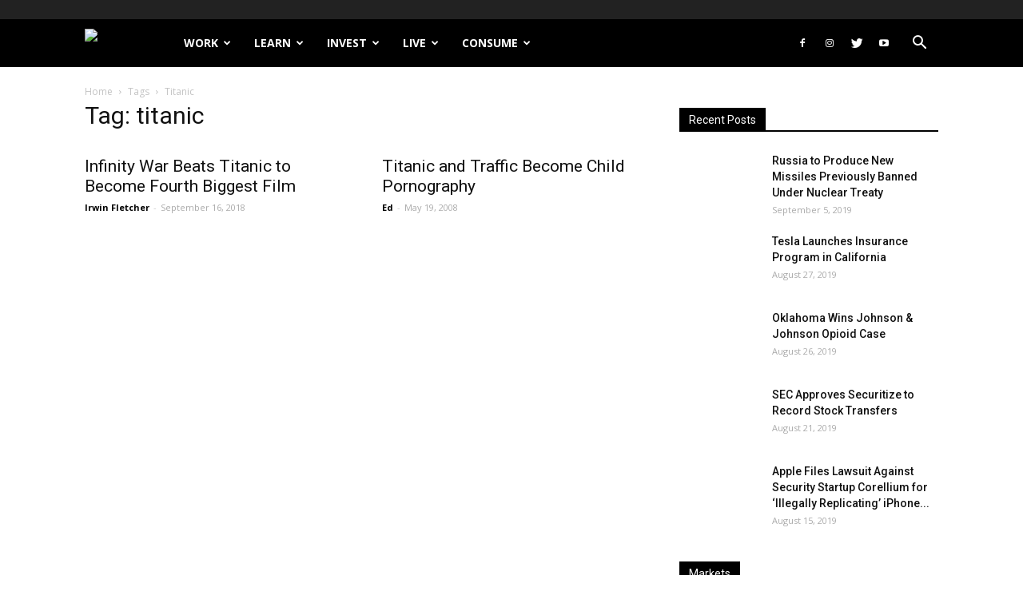

--- FILE ---
content_type: text/html; charset=UTF-8
request_url: https://filthylucre.com/tag/titanic/
body_size: 24757
content:
<!doctype html >
<!--[if IE 8]>    <html class="ie8" lang="en"> <![endif]-->
<!--[if IE 9]>    <html class="ie9" lang="en"> <![endif]-->
<!--[if gt IE 8]><!--> <html lang="en-US"> <!--<![endif]-->
<head>
    <title>titanic Archives - Filthy Lucre</title>
    <meta charset="UTF-8" />
    <meta name="viewport" content="width=device-width, initial-scale=1.0">
    <link rel="pingback" href="https://filthylucre.com/xmlrpc.php" />
    <link rel="icon" type="image/png" href="https://d9g6v9b7.stackpathcdn.com/wp-content/uploads/2018/07/SmallLogoBlack.png">
<!-- This site is optimized with the Yoast SEO plugin v12.1 - https://yoast.com/wordpress/plugins/seo/ -->
<meta name="robots" content="noindex,follow"/>
<meta property="og:locale" content="en_US" />
<meta property="og:type" content="object" />
<meta property="og:title" content="titanic Archives - Filthy Lucre" />
<meta property="og:url" content="https://filthylucre.com/tag/titanic/" />
<meta property="og:site_name" content="Filthy Lucre" />
<script type='application/ld+json' class='yoast-schema-graph yoast-schema-graph--main'>{"@context":"https://schema.org","@graph":[{"@type":"Organization","@id":"https://filthylucre.com/#organization","name":"Filthy Lucre","url":"https://filthylucre.com/","sameAs":["https://www.facebook.com/pages/FilthyLucrecom/130192007025200","https://twitter.com/lucre_filthy"],"logo":{"@type":"ImageObject","@id":"https://filthylucre.com/#logo","url":"https://filthylucre.com/wp-content/uploads/2018/07/SmallLogoBlack.png","width":201,"height":180,"caption":"Filthy Lucre"},"image":{"@id":"https://filthylucre.com/#logo"}},{"@type":"WebSite","@id":"https://filthylucre.com/#website","url":"https://filthylucre.com/","name":"Filthy Lucre","publisher":{"@id":"https://filthylucre.com/#organization"},"potentialAction":{"@type":"SearchAction","target":"https://filthylucre.com/?s={search_term_string}","query-input":"required name=search_term_string"}},{"@type":"CollectionPage","@id":"https://filthylucre.com/tag/titanic/#webpage","url":"https://filthylucre.com/tag/titanic/","inLanguage":"en-US","name":"titanic Archives - Filthy Lucre","isPartOf":{"@id":"https://filthylucre.com/#website"}}]}</script>
<!-- / Yoast SEO plugin. -->

<link rel='dns-prefetch' href='//s0.wp.com' />
<link rel='dns-prefetch' href='//secure.gravatar.com' />
<link rel='dns-prefetch' href='//cdnjs.cloudflare.com' />
<link rel='dns-prefetch' href='//fonts.googleapis.com' />
<link rel='dns-prefetch' href='//d9g6v9b7.stackpathcdn.com' />
<link rel="alternate" type="application/rss+xml" title="Filthy Lucre &raquo; Feed" href="https://filthylucre.com/feed/" />
<link rel="alternate" type="application/rss+xml" title="Filthy Lucre &raquo; Comments Feed" href="https://filthylucre.com/comments/feed/" />
<link rel="alternate" type="application/rss+xml" title="Filthy Lucre &raquo; titanic Tag Feed" href="https://filthylucre.com/tag/titanic/feed/" />
<style type="text/css">
img.wp-smiley,
img.emoji {
	display: inline !important;
	border: none !important;
	box-shadow: none !important;
	height: 1em !important;
	width: 1em !important;
	margin: 0 .07em !important;
	vertical-align: -0.1em !important;
	background: none !important;
	padding: 0 !important;
}
</style>
	<link rel='stylesheet' id='dzsvg-css'  href='https://filthylucre.com/wp-content/plugins/dzs-videogallery/videogallery/vplayer.css?ver=5.2.23' type='text/css' media='all' />
<link rel='stylesheet' id='smw-plugin-style-css'  href='https://filthylucre.com/wp-content/plugins/premium-stock-market-widgets/css/style.css?ver=1.8.9' type='text/css' media='all' />
<link rel='stylesheet' id='smw-font-awesome-css'  href='https://cdnjs.cloudflare.com/ajax/libs/font-awesome/4.7.0/css/font-awesome.min.css?ver=1.8.9' type='text/css' media='all' />
<link rel='stylesheet' id='wp-block-library-css'  href='https://filthylucre.com/wp-includes/css/dist/block-library/style.min.css?ver=5.2.23' type='text/css' media='all' />
<link rel='stylesheet' id='mpp_gutenberg-css'  href='https://filthylucre.com/wp-content/plugins/metronet-profile-picture/dist/blocks.style.build.css?ver=2.3.5' type='text/css' media='all' />
<link rel='stylesheet' id='google-fonts-style-css'  href='https://fonts.googleapis.com/css?family=Open+Sans%3A300italic%2C400%2C400italic%2C600%2C600italic%2C700%7CRoboto%3A300%2C400%2C400italic%2C500%2C500italic%2C700%2C900&#038;ver=8.8.2' type='text/css' media='all' />
<link rel='stylesheet' id='td-theme-css'  href='https://filthylucre.com/wp-content/themes/Newspaper/style.css?ver=8.8.2' type='text/css' media='all' />
<link rel='stylesheet' id='td-theme-child-css'  href='https://filthylucre.com/wp-content/themes/filthylucre-newspaper-child/style.css?v=1.0.4&#038;ver=8.8.2c' type='text/css' media='all' />
<link rel='stylesheet' id='td-theme-demo-style-css'  href='https://filthylucre.com/wp-content/themes/Newspaper/includes/demos/college/demo_style.css?ver=8.8.2' type='text/css' media='all' />
<link rel='stylesheet' id='jetpack_css-css'  href='https://filthylucre.com/wp-content/plugins/jetpack/css/jetpack.css?ver=7.7.6' type='text/css' media='all' />
<script type="3802637fecf9ddeb50ff1d5c-text/javascript">if (document.location.protocol != "https:") {document.location = document.URL.replace(/^http:/i, "https:");}</script><script type="3802637fecf9ddeb50ff1d5c-text/javascript" src='https://filthylucre.com/wp-includes/js/jquery/jquery.js?ver=1.12.4-wp'></script>
<script type="3802637fecf9ddeb50ff1d5c-text/javascript" src='https://filthylucre.com/wp-includes/js/jquery/jquery-migrate.min.js?ver=1.4.1'></script>
<script type="3802637fecf9ddeb50ff1d5c-text/javascript">
/* <![CDATA[ */
var smwGlobals = {"debug":"","code":"smw","ajaxUrl":"https:\/\/filthylucre.com\/wp-content\/plugins\/premium-stock-market-widgets\/ajax.php","ajaxMethod":"POST","pluginUrl":"https:\/\/filthylucre.com\/wp-content\/plugins\/premium-stock-market-widgets\/","dependencies":{"marquee":"https:\/\/filthylucre.com\/wp-content\/plugins\/premium-stock-market-widgets\/vendor\/jquery.marquee\/jquery.marquee.min.js","tablesort":"https:\/\/filthylucre.com\/wp-content\/plugins\/premium-stock-market-widgets\/vendor\/jquery.tablesort\/jquery.tablesort.min.js","sparkline":"https:\/\/filthylucre.com\/wp-content\/plugins\/premium-stock-market-widgets\/vendor\/jquery.sparkline\/jquery.sparkline.min.js","chart":"https:\/\/filthylucre.com\/wp-content\/plugins\/premium-stock-market-widgets\/vendor\/chart.js\/Chart.min.js"}};
/* ]]> */
</script>
<script type="3802637fecf9ddeb50ff1d5c-text/javascript" src='https://filthylucre.com/wp-content/plugins/premium-stock-market-widgets/js/app.min.js?ver=1.8.9'></script>
<link rel='https://api.w.org/' href='https://filthylucre.com/wp-json/' />
<link rel="EditURI" type="application/rsd+xml" title="RSD" href="https://filthylucre.com/xmlrpc.php?rsd" />
<link rel="wlwmanifest" type="application/wlwmanifest+xml" href="https://filthylucre.com/wp-includes/wlwmanifest.xml" /> 
<meta name="generator" content="WordPress 5.2.23" />
<script type="3802637fecf9ddeb50ff1d5c-text/javascript">window.dzsvg_settings= {dzsvg_site_url: "https://filthylucre.com/",version: "10.72",ajax_url: "https://filthylucre.com/wp-admin/admin-ajax.php", debug_mode:"off", merge_social_into_one:"off"}; window.dzsvg_site_url="https://filthylucre.com";window.dzsvg_plugin_url="https://filthylucre.com/wp-content/plugins/dzs-videogallery/";</script>
<link rel='dns-prefetch' href='//v0.wordpress.com'/>
<link rel='dns-prefetch' href='//jetpack.wordpress.com'/>
<link rel='dns-prefetch' href='//s0.wp.com'/>
<link rel='dns-prefetch' href='//s1.wp.com'/>
<link rel='dns-prefetch' href='//s2.wp.com'/>
<link rel='dns-prefetch' href='//public-api.wordpress.com'/>
<link rel='dns-prefetch' href='//0.gravatar.com'/>
<link rel='dns-prefetch' href='//1.gravatar.com'/>
<link rel='dns-prefetch' href='//2.gravatar.com'/>
    
	<script type="3802637fecf9ddeb50ff1d5c-text/javascript">
	if (window.location.pathname == '/' && jQuery(window).width() <= 500) {
	   window.location = "/mobile/";
	}
	</script>

    <!--[if lt IE 9]><script src="https://cdnjs.cloudflare.com/ajax/libs/html5shiv/3.7.3/html5shiv.js"></script><![endif]-->
    
<!-- JS generated by theme -->

<script type="3802637fecf9ddeb50ff1d5c-text/javascript">
    
    

	    var tdBlocksArray = []; //here we store all the items for the current page

	    //td_block class - each ajax block uses a object of this class for requests
	    function tdBlock() {
		    this.id = '';
		    this.block_type = 1; //block type id (1-234 etc)
		    this.atts = '';
		    this.td_column_number = '';
		    this.td_current_page = 1; //
		    this.post_count = 0; //from wp
		    this.found_posts = 0; //from wp
		    this.max_num_pages = 0; //from wp
		    this.td_filter_value = ''; //current live filter value
		    this.is_ajax_running = false;
		    this.td_user_action = ''; // load more or infinite loader (used by the animation)
		    this.header_color = '';
		    this.ajax_pagination_infinite_stop = ''; //show load more at page x
	    }


        // td_js_generator - mini detector
        (function(){
            var htmlTag = document.getElementsByTagName("html")[0];

	        if ( navigator.userAgent.indexOf("MSIE 10.0") > -1 ) {
                htmlTag.className += ' ie10';
            }

            if ( !!navigator.userAgent.match(/Trident.*rv\:11\./) ) {
                htmlTag.className += ' ie11';
            }

	        if ( navigator.userAgent.indexOf("Edge") > -1 ) {
                htmlTag.className += ' ieEdge';
            }

            if ( /(iPad|iPhone|iPod)/g.test(navigator.userAgent) ) {
                htmlTag.className += ' td-md-is-ios';
            }

            var user_agent = navigator.userAgent.toLowerCase();
            if ( user_agent.indexOf("android") > -1 ) {
                htmlTag.className += ' td-md-is-android';
            }

            if ( -1 !== navigator.userAgent.indexOf('Mac OS X')  ) {
                htmlTag.className += ' td-md-is-os-x';
            }

            if ( /chrom(e|ium)/.test(navigator.userAgent.toLowerCase()) ) {
               htmlTag.className += ' td-md-is-chrome';
            }

            if ( -1 !== navigator.userAgent.indexOf('Firefox') ) {
                htmlTag.className += ' td-md-is-firefox';
            }

            if ( -1 !== navigator.userAgent.indexOf('Safari') && -1 === navigator.userAgent.indexOf('Chrome') ) {
                htmlTag.className += ' td-md-is-safari';
            }

            if( -1 !== navigator.userAgent.indexOf('IEMobile') ){
                htmlTag.className += ' td-md-is-iemobile';
            }

        })();




        var tdLocalCache = {};

        ( function () {
            "use strict";

            tdLocalCache = {
                data: {},
                remove: function (resource_id) {
                    delete tdLocalCache.data[resource_id];
                },
                exist: function (resource_id) {
                    return tdLocalCache.data.hasOwnProperty(resource_id) && tdLocalCache.data[resource_id] !== null;
                },
                get: function (resource_id) {
                    return tdLocalCache.data[resource_id];
                },
                set: function (resource_id, cachedData) {
                    tdLocalCache.remove(resource_id);
                    tdLocalCache.data[resource_id] = cachedData;
                }
            };
        })();

    
    
var td_viewport_interval_list=[{"limitBottom":767,"sidebarWidth":228},{"limitBottom":1018,"sidebarWidth":300},{"limitBottom":1140,"sidebarWidth":324}];
var td_animation_stack_effect="type0";
var tds_animation_stack=true;
var td_animation_stack_specific_selectors=".entry-thumb, img";
var td_animation_stack_general_selectors=".td-animation-stack img, .td-animation-stack .entry-thumb, .post img";
var td_ajax_url="https:\/\/filthylucre.com\/wp-admin\/admin-ajax.php?td_theme_name=Newspaper&v=8.8.2";
var td_get_template_directory_uri="https:\/\/filthylucre.com\/wp-content\/themes\/Newspaper";
var tds_snap_menu="snap";
var tds_logo_on_sticky="show_header_logo";
var tds_header_style="FL";
var td_please_wait="Please wait...";
var td_email_user_pass_incorrect="User or password incorrect!";
var td_email_user_incorrect="Email or username incorrect!";
var td_email_incorrect="Email incorrect!";
var tds_more_articles_on_post_enable="";
var tds_more_articles_on_post_time_to_wait="";
var tds_more_articles_on_post_pages_distance_from_top=0;
var tds_theme_color_site_wide="#000000";
var tds_smart_sidebar="enabled";
var tdThemeName="Newspaper";
var td_magnific_popup_translation_tPrev="Previous (Left arrow key)";
var td_magnific_popup_translation_tNext="Next (Right arrow key)";
var td_magnific_popup_translation_tCounter="%curr% of %total%";
var td_magnific_popup_translation_ajax_tError="The content from %url% could not be loaded.";
var td_magnific_popup_translation_image_tError="The image #%curr% could not be loaded.";
var tdDateNamesI18n={"month_names":["January","February","March","April","May","June","July","August","September","October","November","December"],"month_names_short":["Jan","Feb","Mar","Apr","May","Jun","Jul","Aug","Sep","Oct","Nov","Dec"],"day_names":["Sunday","Monday","Tuesday","Wednesday","Thursday","Friday","Saturday"],"day_names_short":["Sun","Mon","Tue","Wed","Thu","Fri","Sat"]};
var td_ad_background_click_link="";
var td_ad_background_click_target="";
</script>


<!-- Header style compiled by theme -->

<style>
    
.td-header-wrap .black-menu .sf-menu > .current-menu-item > a,
    .td-header-wrap .black-menu .sf-menu > .current-menu-ancestor > a,
    .td-header-wrap .black-menu .sf-menu > .current-category-ancestor > a,
    .td-header-wrap .black-menu .sf-menu > li > a:hover,
    .td-header-wrap .black-menu .sf-menu > .sfHover > a,
    .td-header-style-12 .td-header-menu-wrap-full,
    .sf-menu > .current-menu-item > a:after,
    .sf-menu > .current-menu-ancestor > a:after,
    .sf-menu > .current-category-ancestor > a:after,
    .sf-menu > li:hover > a:after,
    .sf-menu > .sfHover > a:after,
    .td-header-style-12 .td-affix,
    .header-search-wrap .td-drop-down-search:after,
    .header-search-wrap .td-drop-down-search .btn:hover,
    input[type=submit]:hover,
    .td-read-more a,
    .td-post-category:hover,
    .td-grid-style-1.td-hover-1 .td-big-grid-post:hover .td-post-category,
    .td-grid-style-5.td-hover-1 .td-big-grid-post:hover .td-post-category,
    .td_top_authors .td-active .td-author-post-count,
    .td_top_authors .td-active .td-author-comments-count,
    .td_top_authors .td_mod_wrap:hover .td-author-post-count,
    .td_top_authors .td_mod_wrap:hover .td-author-comments-count,
    .td-404-sub-sub-title a:hover,
    .td-search-form-widget .wpb_button:hover,
    .td-rating-bar-wrap div,
    .td_category_template_3 .td-current-sub-category,
    .dropcap,
    .td_wrapper_video_playlist .td_video_controls_playlist_wrapper,
    .wpb_default,
    .wpb_default:hover,
    .td-left-smart-list:hover,
    .td-right-smart-list:hover,
    .woocommerce-checkout .woocommerce input.button:hover,
    .woocommerce-page .woocommerce a.button:hover,
    .woocommerce-account div.woocommerce .button:hover,
    #bbpress-forums button:hover,
    .bbp_widget_login .button:hover,
    .td-footer-wrapper .td-post-category,
    .td-footer-wrapper .widget_product_search input[type="submit"]:hover,
    .woocommerce .product a.button:hover,
    .woocommerce .product #respond input#submit:hover,
    .woocommerce .checkout input#place_order:hover,
    .woocommerce .woocommerce.widget .button:hover,
    .single-product .product .summary .cart .button:hover,
    .woocommerce-cart .woocommerce table.cart .button:hover,
    .woocommerce-cart .woocommerce .shipping-calculator-form .button:hover,
    .td-next-prev-wrap a:hover,
    .td-load-more-wrap a:hover,
    .td-post-small-box a:hover,
    .page-nav .current,
    .page-nav:first-child > div,
    .td_category_template_8 .td-category-header .td-category a.td-current-sub-category,
    .td_category_template_4 .td-category-siblings .td-category a:hover,
    #bbpress-forums .bbp-pagination .current,
    #bbpress-forums #bbp-single-user-details #bbp-user-navigation li.current a,
    .td-theme-slider:hover .slide-meta-cat a,
    a.vc_btn-black:hover,
    .td-trending-now-wrapper:hover .td-trending-now-title,
    .td-scroll-up,
    .td-smart-list-button:hover,
    .td-weather-information:before,
    .td-weather-week:before,
    .td_block_exchange .td-exchange-header:before,
    .td_block_big_grid_9.td-grid-style-1 .td-post-category,
    .td_block_big_grid_9.td-grid-style-5 .td-post-category,
    .td-grid-style-6.td-hover-1 .td-module-thumb:after,
    .td-pulldown-syle-2 .td-subcat-dropdown ul:after,
    .td_block_template_9 .td-block-title:after,
    .td_block_template_15 .td-block-title:before,
    div.wpforms-container .wpforms-form div.wpforms-submit-container button[type=submit] {
        background-color: #000000;
    }

    .td_block_template_4 .td-related-title .td-cur-simple-item:before {
        border-color: #000000 transparent transparent transparent !important;
    }

    .woocommerce .woocommerce-message .button:hover,
    .woocommerce .woocommerce-error .button:hover,
    .woocommerce .woocommerce-info .button:hover {
        background-color: #000000 !important;
    }
    
    
    .td_block_template_4 .td-related-title .td-cur-simple-item,
    .td_block_template_3 .td-related-title .td-cur-simple-item,
    .td_block_template_9 .td-related-title:after {
        background-color: #000000;
    }

    .woocommerce .product .onsale,
    .woocommerce.widget .ui-slider .ui-slider-handle {
        background: none #000000;
    }

    .woocommerce.widget.widget_layered_nav_filters ul li a {
        background: none repeat scroll 0 0 #000000 !important;
    }

    a,
    cite a:hover,
    .td_mega_menu_sub_cats .cur-sub-cat,
    .td-mega-span h3 a:hover,
    .td_mod_mega_menu:hover .entry-title a,
    .header-search-wrap .result-msg a:hover,
    .td-header-top-menu .td-drop-down-search .td_module_wrap:hover .entry-title a,
    .td-header-top-menu .td-icon-search:hover,
    .td-header-wrap .result-msg a:hover,
    .top-header-menu li a:hover,
    .top-header-menu .current-menu-item > a,
    .top-header-menu .current-menu-ancestor > a,
    .top-header-menu .current-category-ancestor > a,
    .td-social-icon-wrap > a:hover,
    .td-header-sp-top-widget .td-social-icon-wrap a:hover,
    .td-page-content blockquote p,
    .td-post-content blockquote p,
    .mce-content-body blockquote p,
    .comment-content blockquote p,
    .wpb_text_column blockquote p,
    .td_block_text_with_title blockquote p,
    .td_module_wrap:hover .entry-title a,
    .td-subcat-filter .td-subcat-list a:hover,
    .td-subcat-filter .td-subcat-dropdown a:hover,
    .td_quote_on_blocks,
    .dropcap2,
    .dropcap3,
    .td_top_authors .td-active .td-authors-name a,
    .td_top_authors .td_mod_wrap:hover .td-authors-name a,
    .td-post-next-prev-content a:hover,
    .author-box-wrap .td-author-social a:hover,
    .td-author-name a:hover,
    .td-author-url a:hover,
    .td_mod_related_posts:hover h3 > a,
    .td-post-template-11 .td-related-title .td-related-left:hover,
    .td-post-template-11 .td-related-title .td-related-right:hover,
    .td-post-template-11 .td-related-title .td-cur-simple-item,
    .td-post-template-11 .td_block_related_posts .td-next-prev-wrap a:hover,
    .comment-reply-link:hover,
    .logged-in-as a:hover,
    #cancel-comment-reply-link:hover,
    .td-search-query,
    .td-category-header .td-pulldown-category-filter-link:hover,
    .td-category-siblings .td-subcat-dropdown a:hover,
    .td-category-siblings .td-subcat-dropdown a.td-current-sub-category,
    .widget a:hover,
    .td_wp_recentcomments a:hover,
    .archive .widget_archive .current,
    .archive .widget_archive .current a,
    .widget_calendar tfoot a:hover,
    .woocommerce a.added_to_cart:hover,
    .woocommerce-account .woocommerce-MyAccount-navigation a:hover,
    #bbpress-forums li.bbp-header .bbp-reply-content span a:hover,
    #bbpress-forums .bbp-forum-freshness a:hover,
    #bbpress-forums .bbp-topic-freshness a:hover,
    #bbpress-forums .bbp-forums-list li a:hover,
    #bbpress-forums .bbp-forum-title:hover,
    #bbpress-forums .bbp-topic-permalink:hover,
    #bbpress-forums .bbp-topic-started-by a:hover,
    #bbpress-forums .bbp-topic-started-in a:hover,
    #bbpress-forums .bbp-body .super-sticky li.bbp-topic-title .bbp-topic-permalink,
    #bbpress-forums .bbp-body .sticky li.bbp-topic-title .bbp-topic-permalink,
    .widget_display_replies .bbp-author-name,
    .widget_display_topics .bbp-author-name,
    .footer-text-wrap .footer-email-wrap a,
    .td-subfooter-menu li a:hover,
    .footer-social-wrap a:hover,
    a.vc_btn-black:hover,
    .td-smart-list-dropdown-wrap .td-smart-list-button:hover,
    .td_module_17 .td-read-more a:hover,
    .td_module_18 .td-read-more a:hover,
    .td_module_19 .td-post-author-name a:hover,
    .td-instagram-user a,
    .td-pulldown-syle-2 .td-subcat-dropdown:hover .td-subcat-more span,
    .td-pulldown-syle-2 .td-subcat-dropdown:hover .td-subcat-more i,
    .td-pulldown-syle-3 .td-subcat-dropdown:hover .td-subcat-more span,
    .td-pulldown-syle-3 .td-subcat-dropdown:hover .td-subcat-more i,
    .td-block-title-wrap .td-wrapper-pulldown-filter .td-pulldown-filter-display-option:hover,
    .td-block-title-wrap .td-wrapper-pulldown-filter .td-pulldown-filter-display-option:hover i,
    .td-block-title-wrap .td-wrapper-pulldown-filter .td-pulldown-filter-link:hover,
    .td-block-title-wrap .td-wrapper-pulldown-filter .td-pulldown-filter-item .td-cur-simple-item,
    .td_block_template_2 .td-related-title .td-cur-simple-item,
    .td_block_template_5 .td-related-title .td-cur-simple-item,
    .td_block_template_6 .td-related-title .td-cur-simple-item,
    .td_block_template_7 .td-related-title .td-cur-simple-item,
    .td_block_template_8 .td-related-title .td-cur-simple-item,
    .td_block_template_9 .td-related-title .td-cur-simple-item,
    .td_block_template_10 .td-related-title .td-cur-simple-item,
    .td_block_template_11 .td-related-title .td-cur-simple-item,
    .td_block_template_12 .td-related-title .td-cur-simple-item,
    .td_block_template_13 .td-related-title .td-cur-simple-item,
    .td_block_template_14 .td-related-title .td-cur-simple-item,
    .td_block_template_15 .td-related-title .td-cur-simple-item,
    .td_block_template_16 .td-related-title .td-cur-simple-item,
    .td_block_template_17 .td-related-title .td-cur-simple-item,
    .td-theme-wrap .sf-menu ul .td-menu-item > a:hover,
    .td-theme-wrap .sf-menu ul .sfHover > a,
    .td-theme-wrap .sf-menu ul .current-menu-ancestor > a,
    .td-theme-wrap .sf-menu ul .current-category-ancestor > a,
    .td-theme-wrap .sf-menu ul .current-menu-item > a,
    .td_outlined_btn {
        color: #000000;
    }

    a.vc_btn-black.vc_btn_square_outlined:hover,
    a.vc_btn-black.vc_btn_outlined:hover,
    .td-mega-menu-page .wpb_content_element ul li a:hover,
    .td-theme-wrap .td-aj-search-results .td_module_wrap:hover .entry-title a,
    .td-theme-wrap .header-search-wrap .result-msg a:hover {
        color: #000000 !important;
    }

    .td-next-prev-wrap a:hover,
    .td-load-more-wrap a:hover,
    .td-post-small-box a:hover,
    .page-nav .current,
    .page-nav:first-child > div,
    .td_category_template_8 .td-category-header .td-category a.td-current-sub-category,
    .td_category_template_4 .td-category-siblings .td-category a:hover,
    #bbpress-forums .bbp-pagination .current,
    .post .td_quote_box,
    .page .td_quote_box,
    a.vc_btn-black:hover,
    .td_block_template_5 .td-block-title > *,
    .td_outlined_btn {
        border-color: #000000;
    }

    .td_wrapper_video_playlist .td_video_currently_playing:after {
        border-color: #000000 !important;
    }

    .header-search-wrap .td-drop-down-search:before {
        border-color: transparent transparent #000000 transparent;
    }

    .block-title > span,
    .block-title > a,
    .block-title > label,
    .widgettitle,
    .widgettitle:after,
    .td-trending-now-title,
    .td-trending-now-wrapper:hover .td-trending-now-title,
    .wpb_tabs li.ui-tabs-active a,
    .wpb_tabs li:hover a,
    .vc_tta-container .vc_tta-color-grey.vc_tta-tabs-position-top.vc_tta-style-classic .vc_tta-tabs-container .vc_tta-tab.vc_active > a,
    .vc_tta-container .vc_tta-color-grey.vc_tta-tabs-position-top.vc_tta-style-classic .vc_tta-tabs-container .vc_tta-tab:hover > a,
    .td_block_template_1 .td-related-title .td-cur-simple-item,
    .woocommerce .product .products h2:not(.woocommerce-loop-product__title),
    .td-subcat-filter .td-subcat-dropdown:hover .td-subcat-more, 
    .td_3D_btn,
    .td_shadow_btn,
    .td_default_btn,
    .td_round_btn, 
    .td_outlined_btn:hover {
    	background-color: #000000;
    }

    .woocommerce div.product .woocommerce-tabs ul.tabs li.active {
    	background-color: #000000 !important;
    }

    .block-title,
    .td_block_template_1 .td-related-title,
    .wpb_tabs .wpb_tabs_nav,
    .vc_tta-container .vc_tta-color-grey.vc_tta-tabs-position-top.vc_tta-style-classic .vc_tta-tabs-container,
    .woocommerce div.product .woocommerce-tabs ul.tabs:before {
        border-color: #000000;
    }
    .td_block_wrap .td-subcat-item a.td-cur-simple-item {
	    color: #000000;
	}


    
    .td-grid-style-4 .entry-title
    {
        background-color: rgba(0, 0, 0, 0.7);
    }

    
    .td-header-wrap .td-header-top-menu-full,
    .td-header-wrap .top-header-menu .sub-menu {
        background-color: #222222;
    }
    .td-header-style-8 .td-header-top-menu-full {
        background-color: transparent;
    }
    .td-header-style-8 .td-header-top-menu-full .td-header-top-menu {
        background-color: #222222;
        padding-left: 15px;
        padding-right: 15px;
    }

    .td-header-wrap .td-header-top-menu-full .td-header-top-menu,
    .td-header-wrap .td-header-top-menu-full {
        border-bottom: none;
    }


    
    .td-header-wrap .td-header-menu-wrap-full,
    .td-header-menu-wrap.td-affix,
    .td-header-style-3 .td-header-main-menu,
    .td-header-style-3 .td-affix .td-header-main-menu,
    .td-header-style-4 .td-header-main-menu,
    .td-header-style-4 .td-affix .td-header-main-menu,
    .td-header-style-8 .td-header-menu-wrap.td-affix,
    .td-header-style-8 .td-header-top-menu-full {
		background-color: #000000;
    }


    .td-boxed-layout .td-header-style-3 .td-header-menu-wrap,
    .td-boxed-layout .td-header-style-4 .td-header-menu-wrap,
    .td-header-style-3 .td_stretch_content .td-header-menu-wrap,
    .td-header-style-4 .td_stretch_content .td-header-menu-wrap {
    	background-color: #000000 !important;
    }


    @media (min-width: 1019px) {
        .td-header-style-1 .td-header-sp-recs,
        .td-header-style-1 .td-header-sp-logo {
            margin-bottom: 28px;
        }
    }

    @media (min-width: 768px) and (max-width: 1018px) {
        .td-header-style-1 .td-header-sp-recs,
        .td-header-style-1 .td-header-sp-logo {
            margin-bottom: 14px;
        }
    }

    .td-header-style-7 .td-header-top-menu {
        border-bottom: none;
    }
    
    
    
    .sf-menu > .current-menu-item > a:after,
    .sf-menu > .current-menu-ancestor > a:after,
    .sf-menu > .current-category-ancestor > a:after,
    .sf-menu > li:hover > a:after,
    .sf-menu > .sfHover > a:after,
    .td_block_mega_menu .td-next-prev-wrap a:hover,
    .td-mega-span .td-post-category:hover,
    .td-header-wrap .black-menu .sf-menu > li > a:hover,
    .td-header-wrap .black-menu .sf-menu > .current-menu-ancestor > a,
    .td-header-wrap .black-menu .sf-menu > .sfHover > a,
    .header-search-wrap .td-drop-down-search:after,
    .header-search-wrap .td-drop-down-search .btn:hover,
    .td-header-wrap .black-menu .sf-menu > .current-menu-item > a,
    .td-header-wrap .black-menu .sf-menu > .current-menu-ancestor > a,
    .td-header-wrap .black-menu .sf-menu > .current-category-ancestor > a {
        background-color: #dd3333;
    }


    .td_block_mega_menu .td-next-prev-wrap a:hover {
        border-color: #dd3333;
    }

    .header-search-wrap .td-drop-down-search:before {
        border-color: transparent transparent #dd3333 transparent;
    }

    .td_mega_menu_sub_cats .cur-sub-cat,
    .td_mod_mega_menu:hover .entry-title a,
    .td-theme-wrap .sf-menu ul .td-menu-item > a:hover,
    .td-theme-wrap .sf-menu ul .sfHover > a,
    .td-theme-wrap .sf-menu ul .current-menu-ancestor > a,
    .td-theme-wrap .sf-menu ul .current-category-ancestor > a,
    .td-theme-wrap .sf-menu ul .current-menu-item > a {
        color: #dd3333;
    }
    
    
    
    .td-affix .sf-menu > .current-menu-item > a:after,
    .td-affix .sf-menu > .current-menu-ancestor > a:after,
    .td-affix .sf-menu > .current-category-ancestor > a:after,
    .td-affix .sf-menu > li:hover > a:after,
    .td-affix .sf-menu > .sfHover > a:after,
    .td-header-wrap .td-affix .black-menu .sf-menu > li > a:hover,
    .td-header-wrap .td-affix .black-menu .sf-menu > .current-menu-ancestor > a,
    .td-header-wrap .td-affix .black-menu .sf-menu > .sfHover > a,
    .td-affix  .header-search-wrap .td-drop-down-search:after,
    .td-affix  .header-search-wrap .td-drop-down-search .btn:hover,
    .td-header-wrap .td-affix  .black-menu .sf-menu > .current-menu-item > a,
    .td-header-wrap .td-affix  .black-menu .sf-menu > .current-menu-ancestor > a,
    .td-header-wrap .td-affix  .black-menu .sf-menu > .current-category-ancestor > a {
        background-color: #dd3333;
    }
    
    .td-affix  .header-search-wrap .td-drop-down-search:before {
        border-color: transparent transparent #dd3333 transparent;
    }
    
    .td-theme-wrap .td-affix .sf-menu ul .td-menu-item > a:hover,
    .td-theme-wrap .td-affix .sf-menu ul .sfHover > a,
    .td-theme-wrap .td-affix .sf-menu ul .current-menu-ancestor > a,
    .td-theme-wrap .td-affix .sf-menu ul .current-category-ancestor > a,
    .td-theme-wrap .td-affix .sf-menu ul .current-menu-item > a {
        color: #dd3333;
    }
    

    
    .td-header-bg:before {
        background-image: url('https://d9g6v9b7.stackpathcdn.com/wp-content/uploads/2018/07/HeaderBG.jpg');
    }
</style>

<meta name="google-site-verification" content="vtVa8igKGCSfKI3OfJ3aqWVu258qrtqzZEJA8r4So1c" />
<!-- Global site tag (gtag.js) - Google Analytics -->
<script data-no-minify="1" async src="https://filthylucre.com/wp-content/cache/busting/1/gtm-local.js" type="3802637fecf9ddeb50ff1d5c-text/javascript"></script>
<script type="3802637fecf9ddeb50ff1d5c-text/javascript">
  window.dataLayer = window.dataLayer || [];
  function gtag(){dataLayer.push(arguments);}
  gtag('js', new Date());

  gtag('config', 'UA-122821048-1');
</script><script type="application/ld+json">
                        {
                            "@context": "http://schema.org",
                            "@type": "BreadcrumbList",
                            "itemListElement": [{
                            "@type": "ListItem",
                            "position": 1,
                                "item": {
                                "@type": "WebSite",
                                "@id": "https://filthylucre.com/",
                                "name": "Home"                                               
                            }
                        },{
                            "@type": "ListItem",
                            "position": 2,
                                "item": {
                                "@type": "WebPage",
                                "@id": "https://filthylucre.com/tag/titanic/",
                                "name": "Titanic"
                            }
                        }    ]
                        }
                       </script></head>

<body data-rsssl=1 class="archive tag tag-titanic tag-111 global-block-template-1 td-animation-stack-type0 td-full-layout" itemscope="itemscope" itemtype="https://schema.org/WebPage">

        <div class="td-scroll-up"><i class="td-icon-menu-up"></i></div>
    
    <div class="td-menu-background"></div>
<div id="td-mobile-nav">
    <div class="td-mobile-container">
        <!-- mobile menu top section -->
        <div class="td-menu-socials-wrap">
            <!-- socials -->
            <div class="td-menu-socials">
                
        <span class="td-social-icon-wrap">
            <a target="_blank" href="http://www.facebook.com/pages/FilthyLucrecom/130192007025200" title="Facebook">
                <i class="td-icon-font td-icon-facebook"></i>
            </a>
        </span>
        <span class="td-social-icon-wrap">
            <a target="_blank" href="https://www.instagram.com/filthy__lucre/" title="Instagram">
                <i class="td-icon-font td-icon-instagram"></i>
            </a>
        </span>
        <span class="td-social-icon-wrap">
            <a target="_blank" href="https://twitter.com/lucre_filthy" title="Twitter">
                <i class="td-icon-font td-icon-twitter"></i>
            </a>
        </span>
        <span class="td-social-icon-wrap">
            <a target="_blank" href="https://www.youtube.com/channel/UCDYXXtzqp5SRjim_t2ANwzQ/" title="Youtube">
                <i class="td-icon-font td-icon-youtube"></i>
            </a>
        </span>            </div>
            <!-- close button -->
            <div class="td-mobile-close">
                <a href="#"><i class="td-icon-close-mobile"></i></a>
            </div>
        </div>

        <!-- login section -->
        
        <!-- menu section -->
        <div class="td-mobile-content">
            <div class="menu-text-links-only-container"><ul id="menu-text-links-only" class="td-mobile-main-menu"><li id="menu-item-13271" class="fl_hide_only_mobile menu-item menu-item-type-taxonomy menu-item-object-category menu-item-first menu-item-13271"><a href="https://filthylucre.com/category/work/">Work</a></li>
<li id="menu-item-13272" class="fl_hide_only_mobile menu-item menu-item-type-taxonomy menu-item-object-category menu-item-13272"><a href="https://filthylucre.com/category/current/">Learn</a></li>
<li id="menu-item-13273" class="fl_hide_only_mobile menu-item menu-item-type-taxonomy menu-item-object-category menu-item-13273"><a href="https://filthylucre.com/category/finance/">Invest</a></li>
<li id="menu-item-13274" class="fl_hide_only_mobile menu-item menu-item-type-taxonomy menu-item-object-category menu-item-13274"><a href="https://filthylucre.com/category/lifestyle/">Live</a></li>
<li id="menu-item-13275" class="fl_hide_only_mobile menu-item menu-item-type-taxonomy menu-item-object-category menu-item-13275"><a href="https://filthylucre.com/category/consume/">Consume</a></li>
<li id="menu-item-13103" class="fl_hide_except_mobile menu-item menu-item-type-taxonomy menu-item-object-category menu-item-has-children menu-item-13103"><a href="https://filthylucre.com/category/work/">Work<i class="td-icon-menu-right td-element-after"></i></a>
<ul class="sub-menu">
	<li id="menu-item-13104" class="menu-item menu-item-type-taxonomy menu-item-object-category menu-item-13104"><a href="https://filthylucre.com/category/work/business/">Business News</a></li>
	<li id="menu-item-13105" class="menu-item menu-item-type-taxonomy menu-item-object-category menu-item-13105"><a href="https://filthylucre.com/category/work/career/">Career News</a></li>
	<li id="menu-item-13106" class="menu-item menu-item-type-taxonomy menu-item-object-category menu-item-13106"><a href="https://filthylucre.com/category/work/strategy/">Strategy</a></li>
	<li id="menu-item-13107" class="menu-item menu-item-type-taxonomy menu-item-object-category menu-item-13107"><a href="https://filthylucre.com/category/work/entrepreneur/">Entrepreneur</a></li>
	<li id="menu-item-13108" class="menu-item menu-item-type-taxonomy menu-item-object-category menu-item-13108"><a href="https://filthylucre.com/category/work/corp-culture/">Corp Culture</a></li>
	<li id="menu-item-13109" class="menu-item menu-item-type-taxonomy menu-item-object-category menu-item-13109"><a href="https://filthylucre.com/category/work/legal/">Legal</a></li>
	<li id="menu-item-13110" class="menu-item menu-item-type-taxonomy menu-item-object-category menu-item-13110"><a href="https://filthylucre.com/category/work/marketing/">Marketing</a></li>
	<li id="menu-item-13111" class="menu-item menu-item-type-taxonomy menu-item-object-category menu-item-13111"><a href="https://filthylucre.com/category/work/business-profiles/">Business Profiles</a></li>
	<li id="menu-item-13153" class="menu-item menu-item-type-taxonomy menu-item-object-category menu-item-13153"><a href="https://filthylucre.com/category/work/hr-accounting/">HR/Accounting</a></li>
	<li id="menu-item-13154" class="menu-item menu-item-type-taxonomy menu-item-object-category menu-item-13154"><a href="https://filthylucre.com/category/work/startups/">Startups</a></li>
	<li id="menu-item-13155" class="menu-item menu-item-type-taxonomy menu-item-object-category menu-item-13155"><a href="https://filthylucre.com/category/work/fintech/">FinTech</a></li>
	<li id="menu-item-13156" class="menu-item menu-item-type-taxonomy menu-item-object-category menu-item-13156"><a href="https://filthylucre.com/category/work/it-cybersecurity/">IT/Cybersecurity</a></li>
	<li id="menu-item-13157" class="menu-item menu-item-type-taxonomy menu-item-object-category menu-item-13157"><a href="https://filthylucre.com/category/work/manufacturing/">Manufacturing</a></li>
</ul>
</li>
<li id="menu-item-13112" class="fl_hide_except_mobile menu-item menu-item-type-taxonomy menu-item-object-category menu-item-has-children menu-item-13112"><a href="https://filthylucre.com/category/current/">Learn<i class="td-icon-menu-right td-element-after"></i></a>
<ul class="sub-menu">
	<li id="menu-item-13113" class="menu-item menu-item-type-taxonomy menu-item-object-category menu-item-13113"><a href="https://filthylucre.com/category/current/world/">World News</a></li>
	<li id="menu-item-13114" class="menu-item menu-item-type-taxonomy menu-item-object-category menu-item-13114"><a href="https://filthylucre.com/category/current/national-news/">National News</a></li>
	<li id="menu-item-13115" class="menu-item menu-item-type-taxonomy menu-item-object-category menu-item-13115"><a href="https://filthylucre.com/category/current/politics/">Politics</a></li>
	<li id="menu-item-13116" class="menu-item menu-item-type-taxonomy menu-item-object-category menu-item-13116"><a href="https://filthylucre.com/category/current/science/">Science</a></li>
	<li id="menu-item-13117" class="menu-item menu-item-type-taxonomy menu-item-object-category menu-item-13117"><a href="https://filthylucre.com/category/current/tutorials/">Tutorials</a></li>
	<li id="menu-item-13118" class="menu-item menu-item-type-taxonomy menu-item-object-category menu-item-13118"><a href="https://filthylucre.com/category/current/entertainment/">Entertainment</a></li>
	<li id="menu-item-13119" class="menu-item menu-item-type-taxonomy menu-item-object-category menu-item-13119"><a href="https://filthylucre.com/category/current/crime/">Crime</a></li>
	<li id="menu-item-13120" class="menu-item menu-item-type-taxonomy menu-item-object-category menu-item-13120"><a href="https://filthylucre.com/category/current/interview/">Interviews</a></li>
	<li id="menu-item-13159" class="menu-item menu-item-type-taxonomy menu-item-object-category menu-item-13159"><a href="https://filthylucre.com/category/current/culture/">Culture</a></li>
	<li id="menu-item-13160" class="menu-item menu-item-type-taxonomy menu-item-object-category menu-item-13160"><a href="https://filthylucre.com/category/current/opinions/">Opinions</a></li>
</ul>
</li>
<li id="menu-item-13121" class="fl_hide_except_mobile menu-item menu-item-type-taxonomy menu-item-object-category menu-item-has-children menu-item-13121"><a href="https://filthylucre.com/category/finance/">Invest<i class="td-icon-menu-right td-element-after"></i></a>
<ul class="sub-menu">
	<li id="menu-item-13122" class="menu-item menu-item-type-taxonomy menu-item-object-category menu-item-13122"><a href="https://filthylucre.com/category/finance/markets/">Markets</a></li>
	<li id="menu-item-13123" class="menu-item menu-item-type-taxonomy menu-item-object-category menu-item-13123"><a href="https://filthylucre.com/category/finance/cryptocurrency/">Cryptocurrency</a></li>
	<li id="menu-item-13124" class="menu-item menu-item-type-taxonomy menu-item-object-category menu-item-13124"><a href="https://filthylucre.com/category/finance/venture-capital/">Venture Capital</a></li>
	<li id="menu-item-13125" class="menu-item menu-item-type-taxonomy menu-item-object-category menu-item-13125"><a href="https://filthylucre.com/category/finance/personal-finance/">Personal Finance</a></li>
	<li id="menu-item-13126" class="menu-item menu-item-type-taxonomy menu-item-object-category menu-item-13126"><a href="https://filthylucre.com/category/finance/taxes/">Taxes</a></li>
	<li id="menu-item-13127" class="menu-item menu-item-type-taxonomy menu-item-object-category menu-item-13127"><a href="https://filthylucre.com/category/finance/investing/">Real Estate</a></li>
	<li id="menu-item-13128" class="menu-item menu-item-type-taxonomy menu-item-object-category menu-item-13128"><a href="https://filthylucre.com/category/finance/retirement/">Retirement</a></li>
	<li id="menu-item-13129" class="menu-item menu-item-type-taxonomy menu-item-object-category menu-item-13129"><a href="https://filthylucre.com/category/finance/banking/">Banking</a></li>
	<li id="menu-item-13161" class="menu-item menu-item-type-taxonomy menu-item-object-category menu-item-13161"><a href="https://filthylucre.com/category/finance/etf-mutual-funds/">ETF/Mutual Funds</a></li>
	<li id="menu-item-13162" class="menu-item menu-item-type-taxonomy menu-item-object-category menu-item-13162"><a href="https://filthylucre.com/category/finance/hedge-funds/">Hedge Funds</a></li>
	<li id="menu-item-13163" class="menu-item menu-item-type-taxonomy menu-item-object-category menu-item-13163"><a href="https://filthylucre.com/category/finance/wealth-management/">Wealth Management</a></li>
	<li id="menu-item-13164" class="menu-item menu-item-type-taxonomy menu-item-object-category menu-item-13164"><a href="https://filthylucre.com/category/finance/forex/">Forex</a></li>
	<li id="menu-item-13165" class="menu-item menu-item-type-taxonomy menu-item-object-category menu-item-13165"><a href="https://filthylucre.com/category/finance/commodities/">Commodities</a></li>
</ul>
</li>
<li id="menu-item-13130" class="fl_hide_except_mobile menu-item menu-item-type-taxonomy menu-item-object-category menu-item-has-children menu-item-13130"><a href="https://filthylucre.com/category/lifestyle/">Live<i class="td-icon-menu-right td-element-after"></i></a>
<ul class="sub-menu">
	<li id="menu-item-13132" class="menu-item menu-item-type-taxonomy menu-item-object-category menu-item-13132"><a href="https://filthylucre.com/category/lifestyle/health/">Wellness</a></li>
	<li id="menu-item-13133" class="menu-item menu-item-type-taxonomy menu-item-object-category menu-item-13133"><a href="https://filthylucre.com/category/lifestyle/art-lifestyle/">Art</a></li>
	<li id="menu-item-13134" class="menu-item menu-item-type-taxonomy menu-item-object-category menu-item-13134"><a href="https://filthylucre.com/category/lifestyle/music/">Music</a></li>
	<li id="menu-item-13135" class="menu-item menu-item-type-taxonomy menu-item-object-category menu-item-13135"><a href="https://filthylucre.com/category/lifestyle/literature/">Literature</a></li>
	<li id="menu-item-13136" class="menu-item menu-item-type-taxonomy menu-item-object-category menu-item-13136"><a href="https://filthylucre.com/category/lifestyle/film-tv/">Film/TV</a></li>
	<li id="menu-item-13137" class="menu-item menu-item-type-taxonomy menu-item-object-category menu-item-13137"><a href="https://filthylucre.com/category/lifestyle/travel/">Travel</a></li>
	<li id="menu-item-13138" class="menu-item menu-item-type-taxonomy menu-item-object-category menu-item-13138"><a href="https://filthylucre.com/category/lifestyle/food/">Food/Drink</a></li>
	<li id="menu-item-13139" class="menu-item menu-item-type-taxonomy menu-item-object-category menu-item-13139"><a href="https://filthylucre.com/category/lifestyle/sports/">Sports</a></li>
	<li id="menu-item-13166" class="menu-item menu-item-type-taxonomy menu-item-object-category menu-item-13166"><a href="https://filthylucre.com/category/lifestyle/family/">Family</a></li>
	<li id="menu-item-13167" class="menu-item menu-item-type-taxonomy menu-item-object-category menu-item-13167"><a href="https://filthylucre.com/category/lifestyle/real-estate/">Home</a></li>
	<li id="menu-item-13168" class="menu-item menu-item-type-taxonomy menu-item-object-category menu-item-13168"><a href="https://filthylucre.com/category/lifestyle/relationships/">Relationships</a></li>
</ul>
</li>
<li id="menu-item-13140" class="fl_hide_except_mobile menu-item menu-item-type-taxonomy menu-item-object-category menu-item-has-children menu-item-13140"><a href="https://filthylucre.com/category/consume/">Consume<i class="td-icon-menu-right td-element-after"></i></a>
<ul class="sub-menu">
	<li id="menu-item-13141" class="menu-item menu-item-type-taxonomy menu-item-object-category menu-item-13141"><a href="https://filthylucre.com/category/consume/auto-technology/">Auto</a></li>
	<li id="menu-item-13142" class="menu-item menu-item-type-taxonomy menu-item-object-category menu-item-13142"><a href="https://filthylucre.com/category/consume/boats/">Marine</a></li>
	<li id="menu-item-13143" class="menu-item menu-item-type-taxonomy menu-item-object-category menu-item-13143"><a href="https://filthylucre.com/category/consume/planes/">Aviation</a></li>
	<li id="menu-item-13144" class="menu-item menu-item-type-taxonomy menu-item-object-category menu-item-13144"><a href="https://filthylucre.com/category/consume/audio-video/">Audio/Video</a></li>
	<li id="menu-item-13145" class="menu-item menu-item-type-taxonomy menu-item-object-category menu-item-13145"><a href="https://filthylucre.com/category/consume/homes/">Homes</a></li>
	<li id="menu-item-13146" class="menu-item menu-item-type-taxonomy menu-item-object-category menu-item-13146"><a href="https://filthylucre.com/category/consume/watches/">Watches</a></li>
	<li id="menu-item-13131" class="menu-item menu-item-type-taxonomy menu-item-object-category menu-item-13131"><a href="https://filthylucre.com/category/lifestyle/interior-design/">Interior Design</a></li>
	<li id="menu-item-13147" class="menu-item menu-item-type-taxonomy menu-item-object-category menu-item-13147"><a href="https://filthylucre.com/category/consume/smoke/">Smoke</a></li>
	<li id="menu-item-13148" class="menu-item menu-item-type-taxonomy menu-item-object-category menu-item-13148"><a href="https://filthylucre.com/category/consume/food-consume/">Food</a></li>
	<li id="menu-item-13169" class="menu-item menu-item-type-taxonomy menu-item-object-category menu-item-13169"><a href="https://filthylucre.com/category/consume/wine/">Wine &amp; Spirits</a></li>
	<li id="menu-item-13170" class="menu-item menu-item-type-taxonomy menu-item-object-category menu-item-13170"><a href="https://filthylucre.com/category/consume/technology/">Tech</a></li>
	<li id="menu-item-13171" class="menu-item menu-item-type-taxonomy menu-item-object-category menu-item-13171"><a href="https://filthylucre.com/category/consume/gadgets/">Gadgets</a></li>
	<li id="menu-item-13172" class="menu-item menu-item-type-taxonomy menu-item-object-category menu-item-13172"><a href="https://filthylucre.com/category/consume/sporting/">Sporting</a></li>
	<li id="menu-item-13173" class="menu-item menu-item-type-taxonomy menu-item-object-category menu-item-13173"><a href="https://filthylucre.com/category/consume/fashion/">Fashion</a></li>
	<li id="menu-item-13174" class="menu-item menu-item-type-taxonomy menu-item-object-category menu-item-13174"><a href="https://filthylucre.com/category/consume/jewelry/">Jewelry</a></li>
	<li id="menu-item-13175" class="menu-item menu-item-type-taxonomy menu-item-object-category menu-item-13175"><a href="https://filthylucre.com/category/consume/art-collectible/">Art/Collectible</a></li>
</ul>
</li>
<li id="menu-item-13269" class="fl_hide_except_mobile menu-item menu-item-type-taxonomy menu-item-object-category menu-item-13269"><a href="https://filthylucre.com/category/featured/">Featured</a></li>
<li id="menu-item-13270" class="fl_hide_except_mobile menu-item menu-item-type-post_type menu-item-object-page menu-item-13270"><a href="https://filthylucre.com/trending/">Trending</a></li>
</ul></div>        </div>
    </div>

    <!-- register/login section -->
    </div>    <div class="td-search-background"></div>
<div class="td-search-wrap-mob">
	<div class="td-drop-down-search" aria-labelledby="td-header-search-button">
		<form method="get" class="td-search-form" action="https://filthylucre.com/">
			<!-- close button -->
			<div class="td-search-close">
				<a href="#"><i class="td-icon-close-mobile"></i></a>
			</div>
			<div role="search" class="td-search-input">
				<span>Search</span>
				<input id="td-header-search-mob" type="text" value="" name="s" autocomplete="off" />
			</div>
		</form>
		<div id="td-aj-search-mob"></div>
	</div>
</div>    
    
    <div id="td-outer-wrap" class="td-theme-wrap">
    
        <!--
Header style FL
-->

<div class="td-header-wrap  td-header-style-5 td-header-background-image">
            <div class="td-header-bg td-container-wrap "></div>
    
    <div class="td-header-top-menu-full td-container-wrap ">
        <div class="td-container td-header-row td-header-top-menu">
            
    <div class="top-bar-style-1 fl-top-bar">
         <div id="smw-450781444" class="smw smw-ticker smw-basic smw-ct-blue" data-symbol="^DJI,^IXIC,^GSPC,BTC-USD,ETH-USD,IOT-USD,EOS-USD,GC=F,SI=F" data-type="ticker" data-duplicated="true" data-duration="20000" data-pauseOnHover="true" data-direction="left" data-dependency="marquee" data-source="live">
      <span class="smw-ticker-single-container">
      <span class="smw-change-indicator" data-symbol="^DJI">
        <i class="fa fa-arrow-down smw-arrow-icon smw-arrow-drop"></i>
        <i class="fa fa-arrow-up smw-arrow-icon smw-arrow-rise"></i>
      </span>
      <span class="smw-market-data-field" data-symbol="^DJI" data-field="virtual.symbol"></span>
      <span class="smw-market-data-field" data-symbol="^DJI" data-field="quote.regularMarketPrice"></span>
      <span class="smw-market-data-field smw-change-indicator" data-symbol="^DJI" data-field="quote.regularMarketChange"></span>
      <span class="smw-market-data-field smw-change-indicator" data-symbol="^DJI" data-field="quote.regularMarketChangePercent"></span>
    </span>
      <span class="smw-ticker-single-container">
      <span class="smw-change-indicator" data-symbol="^IXIC">
        <i class="fa fa-arrow-down smw-arrow-icon smw-arrow-drop"></i>
        <i class="fa fa-arrow-up smw-arrow-icon smw-arrow-rise"></i>
      </span>
      <span class="smw-market-data-field" data-symbol="^IXIC" data-field="virtual.symbol"></span>
      <span class="smw-market-data-field" data-symbol="^IXIC" data-field="quote.regularMarketPrice"></span>
      <span class="smw-market-data-field smw-change-indicator" data-symbol="^IXIC" data-field="quote.regularMarketChange"></span>
      <span class="smw-market-data-field smw-change-indicator" data-symbol="^IXIC" data-field="quote.regularMarketChangePercent"></span>
    </span>
      <span class="smw-ticker-single-container">
      <span class="smw-change-indicator" data-symbol="^GSPC">
        <i class="fa fa-arrow-down smw-arrow-icon smw-arrow-drop"></i>
        <i class="fa fa-arrow-up smw-arrow-icon smw-arrow-rise"></i>
      </span>
      <span class="smw-market-data-field" data-symbol="^GSPC" data-field="virtual.symbol"></span>
      <span class="smw-market-data-field" data-symbol="^GSPC" data-field="quote.regularMarketPrice"></span>
      <span class="smw-market-data-field smw-change-indicator" data-symbol="^GSPC" data-field="quote.regularMarketChange"></span>
      <span class="smw-market-data-field smw-change-indicator" data-symbol="^GSPC" data-field="quote.regularMarketChangePercent"></span>
    </span>
      <span class="smw-ticker-single-container">
      <span class="smw-change-indicator" data-symbol="BTC-USD">
        <i class="fa fa-arrow-down smw-arrow-icon smw-arrow-drop"></i>
        <i class="fa fa-arrow-up smw-arrow-icon smw-arrow-rise"></i>
      </span>
      <span class="smw-market-data-field" data-symbol="BTC-USD" data-field="virtual.symbol"></span>
      <span class="smw-market-data-field" data-symbol="BTC-USD" data-field="quote.regularMarketPrice"></span>
      <span class="smw-market-data-field smw-change-indicator" data-symbol="BTC-USD" data-field="quote.regularMarketChange"></span>
      <span class="smw-market-data-field smw-change-indicator" data-symbol="BTC-USD" data-field="quote.regularMarketChangePercent"></span>
    </span>
      <span class="smw-ticker-single-container">
      <span class="smw-change-indicator" data-symbol="ETH-USD">
        <i class="fa fa-arrow-down smw-arrow-icon smw-arrow-drop"></i>
        <i class="fa fa-arrow-up smw-arrow-icon smw-arrow-rise"></i>
      </span>
      <span class="smw-market-data-field" data-symbol="ETH-USD" data-field="virtual.symbol"></span>
      <span class="smw-market-data-field" data-symbol="ETH-USD" data-field="quote.regularMarketPrice"></span>
      <span class="smw-market-data-field smw-change-indicator" data-symbol="ETH-USD" data-field="quote.regularMarketChange"></span>
      <span class="smw-market-data-field smw-change-indicator" data-symbol="ETH-USD" data-field="quote.regularMarketChangePercent"></span>
    </span>
      <span class="smw-ticker-single-container">
      <span class="smw-change-indicator" data-symbol="IOT-USD">
        <i class="fa fa-arrow-down smw-arrow-icon smw-arrow-drop"></i>
        <i class="fa fa-arrow-up smw-arrow-icon smw-arrow-rise"></i>
      </span>
      <span class="smw-market-data-field" data-symbol="IOT-USD" data-field="virtual.symbol"></span>
      <span class="smw-market-data-field" data-symbol="IOT-USD" data-field="quote.regularMarketPrice"></span>
      <span class="smw-market-data-field smw-change-indicator" data-symbol="IOT-USD" data-field="quote.regularMarketChange"></span>
      <span class="smw-market-data-field smw-change-indicator" data-symbol="IOT-USD" data-field="quote.regularMarketChangePercent"></span>
    </span>
      <span class="smw-ticker-single-container">
      <span class="smw-change-indicator" data-symbol="EOS-USD">
        <i class="fa fa-arrow-down smw-arrow-icon smw-arrow-drop"></i>
        <i class="fa fa-arrow-up smw-arrow-icon smw-arrow-rise"></i>
      </span>
      <span class="smw-market-data-field" data-symbol="EOS-USD" data-field="virtual.symbol"></span>
      <span class="smw-market-data-field" data-symbol="EOS-USD" data-field="quote.regularMarketPrice"></span>
      <span class="smw-market-data-field smw-change-indicator" data-symbol="EOS-USD" data-field="quote.regularMarketChange"></span>
      <span class="smw-market-data-field smw-change-indicator" data-symbol="EOS-USD" data-field="quote.regularMarketChangePercent"></span>
    </span>
      <span class="smw-ticker-single-container">
      <span class="smw-change-indicator" data-symbol="GC=F">
        <i class="fa fa-arrow-down smw-arrow-icon smw-arrow-drop"></i>
        <i class="fa fa-arrow-up smw-arrow-icon smw-arrow-rise"></i>
      </span>
      <span class="smw-market-data-field" data-symbol="GC=F" data-field="virtual.symbol"></span>
      <span class="smw-market-data-field" data-symbol="GC=F" data-field="quote.regularMarketPrice"></span>
      <span class="smw-market-data-field smw-change-indicator" data-symbol="GC=F" data-field="quote.regularMarketChange"></span>
      <span class="smw-market-data-field smw-change-indicator" data-symbol="GC=F" data-field="quote.regularMarketChangePercent"></span>
    </span>
      <span class="smw-ticker-single-container">
      <span class="smw-change-indicator" data-symbol="SI=F">
        <i class="fa fa-arrow-down smw-arrow-icon smw-arrow-drop"></i>
        <i class="fa fa-arrow-up smw-arrow-icon smw-arrow-rise"></i>
      </span>
      <span class="smw-market-data-field" data-symbol="SI=F" data-field="virtual.symbol"></span>
      <span class="smw-market-data-field" data-symbol="SI=F" data-field="quote.regularMarketPrice"></span>
      <span class="smw-market-data-field smw-change-indicator" data-symbol="SI=F" data-field="quote.regularMarketChange"></span>
      <span class="smw-market-data-field smw-change-indicator" data-symbol="SI=F" data-field="quote.regularMarketChangePercent"></span>
    </span>
  </div>
<script type="3802637fecf9ddeb50ff1d5c-text/javascript">
  (function ($) {
    $(document).ready(function() {
      var $widget = $('#smw-450781444');
      $widget.one('psmwReadyGlobal', function (event) {
        $widget.marquee();
      });
    });
  })(jQuery);
</script>     </div>

<!-- LOGIN MODAL -->
        </div>
    </div>

    
    <div class="td-header-menu-wrap-full td-container-wrap td_stretch_container">
        
        <div class="td-header-menu-wrap ">
            <div class="td-container td-header-row td-header-main-menu">
                <div id="td-header-menu" role="navigation">
    <div id="td-top-mobile-toggle"><a href="#"><i class="td-icon-font td-icon-mobile"></i></a></div>
    <div class="td-main-menu-logo td-logo-in-menu">
        		<a class="td-mobile-logo td-sticky-header" href="https://filthylucre.com/">
			<img class="td-retina-data" data-retina="https://filthylucre.com/wp-content/uploads/2018/07/TextLogo.png" src="https://d9g6v9b7.stackpathcdn.com/wp-content/uploads/2018/07/TextLogo.png" alt="Filthy Lucre" title="Filthy Lucre | Business, Finance, Political, Entertainment and Lifestyle News"/>
		</a>
			<a class="td-header-logo td-sticky-header" href="https://filthylucre.com/">
			<img class="td-retina-data" data-retina="https://filthylucre.com/wp-content/uploads/2018/07/SmallLogoWhite.png" src="https://d9g6v9b7.stackpathcdn.com/wp-content/uploads/2018/07/SmallLogoWhite.png" alt="Filthy Lucre" title="Filthy Lucre | Business, Finance, Political, Entertainment and Lifestyle News"/>
			<span class="td-visual-hidden">Filthy Lucre</span>
		</a>
	    </div>
    <div class="menu-text-links-only-container"><ul id="menu-text-links-only-1" class="sf-menu"><li class="fl_hide_only_mobile menu-item menu-item-type-taxonomy menu-item-object-category menu-item-first td-menu-item td-mega-menu td-mega-menu-page menu-item-13271"><a href="https://filthylucre.com/category/work/">Work</a>
<ul class="sub-menu">
	<li id="menu-item-0" class="menu-item-0"><div class="td-container-border"><div class="td-mega-grid"><p>[vc_row gap=&#8221;20&#8243;][vc_column width=&#8221;1/4&#8243;]<div class="td_block_wrap td_block_list_menu td_uid_1_69704e6584c26_rand td-pb-border-top td_block_template_1 widget"  data-td-block-uid="td_uid_1_69704e6584c26" >
<style>

/* inline tdc_css att */

.td_uid_1_69704e6584c26_rand{
margin-bottom:0px !important;
}

</style><div class="td-block-title-wrap"><h4 class="block-title td-block-title"><span class="td-pulldown-size">Work</span></h4></div><div id=td_uid_1_69704e6584c26 class="td_block_inner td-fix-index"><div class="menu-work-container"><ul id="menu-work" class="menu"><li id="menu-item-12969" class="menu-item menu-item-type-taxonomy menu-item-object-category menu-item-12969"><a href="https://filthylucre.com/category/work/business/">Business News</a></li>
<li id="menu-item-12970" class="menu-item menu-item-type-taxonomy menu-item-object-category menu-item-12970"><a href="https://filthylucre.com/category/work/career/">Career News</a></li>
<li id="menu-item-12971" class="menu-item menu-item-type-taxonomy menu-item-object-category menu-item-12971"><a href="https://filthylucre.com/category/work/strategy/">Strategy</a></li>
<li id="menu-item-12972" class="menu-item menu-item-type-taxonomy menu-item-object-category menu-item-12972"><a href="https://filthylucre.com/category/work/entrepreneur/">Entrepreneur</a></li>
<li id="menu-item-12973" class="menu-item menu-item-type-taxonomy menu-item-object-category menu-item-12973"><a href="https://filthylucre.com/category/work/corp-culture/">Corp Culture</a></li>
<li id="menu-item-12974" class="menu-item menu-item-type-taxonomy menu-item-object-category menu-item-12974"><a href="https://filthylucre.com/category/work/legal/">Legal</a></li>
<li id="menu-item-12975" class="menu-item menu-item-type-taxonomy menu-item-object-category menu-item-12975"><a href="https://filthylucre.com/category/work/marketing/">Marketing</a></li>
<li id="menu-item-12976" class="menu-item menu-item-type-taxonomy menu-item-object-category menu-item-12976"><a href="https://filthylucre.com/category/work/business-profiles/">Business Profiles</a></li>
<li id="menu-item-12977" class="menu-item menu-item-type-taxonomy menu-item-object-category menu-item-12977"><a href="https://filthylucre.com/category/work/hr-accounting/">HR/Accounting</a></li>
<li id="menu-item-12978" class="menu-item menu-item-type-taxonomy menu-item-object-category menu-item-12978"><a href="https://filthylucre.com/category/work/startups/">Startups</a></li>
<li id="menu-item-12979" class="menu-item menu-item-type-taxonomy menu-item-object-category menu-item-12979"><a href="https://filthylucre.com/category/work/fintech/">FinTech</a></li>
<li id="menu-item-12980" class="menu-item menu-item-type-taxonomy menu-item-object-category menu-item-12980"><a href="https://filthylucre.com/category/work/it-cybersecurity/">IT/Cybersecurity</a></li>
<li id="menu-item-12981" class="menu-item menu-item-type-taxonomy menu-item-object-category menu-item-12981"><a href="https://filthylucre.com/category/work/manufacturing/">Manufacturing</a></li>
</ul></div></div></div> <!-- ./block -->[/vc_column][vc_column width=&#8221;3/4&#8243;][vc_row_inner][vc_column_inner]<div class="td_block_wrap td_block_title td_uid_2_69704e6586a71_rand td-pb-border-top td_block_template_1"  data-td-block-uid="td_uid_2_69704e6586a71" >
<style>

/* inline tdc_css att */

.td_uid_2_69704e6586a71_rand{
margin-bottom:0px !important;
}

</style><h4 class="block-title td-block-title"><span class="td-pulldown-size">Latest in Work</span></h4><div class="td_mod_wrap"></div></div>[/vc_column_inner][/vc_row_inner][vc_row_inner gap=&#8221;20&#8243;][vc_column_inner width=&#8221;7&#8243;]<div class="td_block_wrap td_flex_block_2 td_uid_3_69704e6586dfb_rand td-flb-margin-left td-flb-meta-bottom td-pb-border-top td_block_template_1"  data-td-block-uid="td_uid_3_69704e6586dfb" >
<style>

/* custom css */
.td_uid_3_69704e6586dfb_rand .td-module-thumb {
					height: 375px;
				}
                
				.td_uid_3_69704e6586dfb_rand .td-module-thumb {
					margin-left: -0px;
				}
				
				.td_uid_3_69704e6586dfb_rand .td_module_wrap {
					margin-bottom: 36px;
				}
				
				.td_uid_3_69704e6586dfb_rand.td_with_ajax_pagination .td-next-prev-wrap {
				    top: 0;
				}
				
				.td_uid_3_69704e6586dfb_rand.td_with_ajax_pagination .td-next-prev-wrap {
				    margin: 20px 20px 0 0;
				}
				
				
				
				.td_uid_3_69704e6586dfb_rand .td-thumb-css {
                    background-position: center;
				}
				
				.td_uid_3_69704e6586dfb_rand .td-module-meta-info {
					padding: 20px;
				}
				
				.td_uid_3_69704e6586dfb_rand .entry-title {
					margin: 0 0 8px 0;
				}
				
				.td_uid_3_69704e6586dfb_rand .td-excerpt {
					margin: 18px 0 0 0;
				}
				
				.td_uid_3_69704e6586dfb_rand .td-post-category {
					display: inline-block;
				}
				
				.td_uid_3_69704e6586dfb_rand .td-excerpt {
					display: block;
				}
				
				.td_uid_3_69704e6586dfb_rand .td-post-author-name {
					display: inline-block;
				}
				
				.td_uid_3_69704e6586dfb_rand .td-post-date,
				.td_uid_3_69704e6586dfb_rand .td-post-author-name span {
					display: inline-block;
				}
				
				.td_uid_3_69704e6586dfb_rand .td-module-comments {
					display: block;
				}
				
				
				
				.td_uid_3_69704e6586dfb_rand .entry-title {
					font-weight:700 !important;
				}
				
				.td_uid_3_69704e6586dfb_rand .td-module-thumb a:after {
				    content: '';
					position: absolute;
					top: 0;
					left: 0;
					width: 100%;
					height: 100%;
					background: -webkit-linear-gradient(0deg,rgba(0,0,0,0.7),rgba(0,0,0,0));background: linear-gradient(0deg,rgba(0,0,0,0.7),rgba(0,0,0,0));
				}
/* inline tdc_css att */

.td_uid_3_69704e6586dfb_rand{
margin-bottom:0px !important;
}

</style><script type="3802637fecf9ddeb50ff1d5c-text/javascript">var block_td_uid_3_69704e6586dfb = new tdBlock();
block_td_uid_3_69704e6586dfb.id = "td_uid_3_69704e6586dfb";
block_td_uid_3_69704e6586dfb.atts = '{"image_align":"center","meta_info_align":"bottom","color_overlay":"[base64]","category_id":"3881","image_margin":"0","meta_padding":"20","limit":"1","f_title_font_weight":"700","modules_height":"375","tdc_css":"eyJhbGwiOnsibWFyZ2luLWJvdHRvbSI6IjAiLCJkaXNwbGF5IjoiIn19","separator":"","custom_title":"","custom_url":"","block_template_id":"","mc2_tl":"","mc2_el":"","post_ids":"","category_ids":"","tag_slug":"","autors_id":"","installed_post_types":"","sort":"","offset":"","el_class":"","td_ajax_filter_type":"","td_ajax_filter_ids":"","td_filter_default_txt":"All","td_ajax_preloading":"","image_margin_right":"","modules_space":"","block_title_over":"","block_title_space":"","nextprev_position":"top","nextprev":"","image_radius":"","art_title":"","art_excerpt":"","modules_category":"","modules_category_padding":"","show_cat":"inline-block","show_author":"inline-block","show_date":"inline-block","show_com":"block","show_excerpt":"block","excerpt_middle":"","f_header_font_header":"","f_header_font_title":"Block header","f_header_font_settings":"","f_header_font_family":"","f_header_font_size":"","f_header_font_line_height":"","f_header_font_style":"","f_header_font_weight":"","f_header_font_transform":"","f_header_font_spacing":"","f_header_":"","f_ajax_font_title":"Ajax categories","f_ajax_font_settings":"","f_ajax_font_family":"","f_ajax_font_size":"","f_ajax_font_line_height":"","f_ajax_font_style":"","f_ajax_font_weight":"","f_ajax_font_transform":"","f_ajax_font_spacing":"","f_ajax_":"","f_more_font_title":"Load more button","f_more_font_settings":"","f_more_font_family":"","f_more_font_size":"","f_more_font_line_height":"","f_more_font_style":"","f_more_font_weight":"","f_more_font_transform":"","f_more_font_spacing":"","f_more_":"","f_title_font_header":"","f_title_font_title":"Article title","f_title_font_settings":"","f_title_font_family":"","f_title_font_size":"","f_title_font_line_height":"","f_title_font_style":"","f_title_font_transform":"","f_title_font_spacing":"","f_title_":"","f_cat_font_title":"Article category tag","f_cat_font_settings":"","f_cat_font_family":"","f_cat_font_size":"","f_cat_font_line_height":"","f_cat_font_style":"","f_cat_font_weight":"","f_cat_font_transform":"","f_cat_font_spacing":"","f_cat_":"","f_meta_font_title":"Article meta info","f_meta_font_settings":"","f_meta_font_family":"","f_meta_font_size":"","f_meta_font_line_height":"","f_meta_font_style":"","f_meta_font_weight":"","f_meta_font_transform":"","f_meta_font_spacing":"","f_meta_":"","f_ex_font_title":"Article excerpt","f_ex_font_settings":"","f_ex_font_family":"","f_ex_font_size":"","f_ex_font_line_height":"","f_ex_font_style":"","f_ex_font_weight":"","f_ex_font_transform":"","f_ex_font_spacing":"","f_ex_":"","meta_bg":"","nextprev_icon":"","nextprev_bg":"","nextprev_icon_h":"","nextprev_bg_h":"","title_txt":"","title_txt_hover":"","cat_bg":"","cat_txt":"","cat_bg_hover":"","cat_txt_hover":"","author_txt":"","author_txt_hover":"","date_txt":"","ex_txt":"","com_txt":"","com_icon":"","ajax_pagination":"","ajax_pagination_infinite_stop":"","css":"","td_column_number":1,"header_color":"","color_preset":"","border_top":"","class":"td_uid_3_69704e6586dfb_rand","tdc_css_class":"td_uid_3_69704e6586dfb_rand","tdc_css_class_style":"td_uid_3_69704e6586dfb_rand_style"}';
block_td_uid_3_69704e6586dfb.td_column_number = "1";
block_td_uid_3_69704e6586dfb.block_type = "td_flex_block_2";
block_td_uid_3_69704e6586dfb.post_count = "1";
block_td_uid_3_69704e6586dfb.found_posts = "578";
block_td_uid_3_69704e6586dfb.header_color = "";
block_td_uid_3_69704e6586dfb.ajax_pagination_infinite_stop = "";
block_td_uid_3_69704e6586dfb.max_num_pages = "578";
tdBlocksArray.push(block_td_uid_3_69704e6586dfb);
</script><div class="td-block-title-over"><div class="td-block-title-wrap"></div></div><div class="td-block-inner-pagination"><div id=td_uid_3_69704e6586dfb class="td_block_inner td-mc2-wrap ">
        <div class="td_module_flex_2 td_module_wrap td-animation-stack">
            <div class="td-module-container">
                <div class="td-module-thumb"><a href="https://filthylucre.com/tesla-insurance/" rel="bookmark" class="td-image-wrap" title="Tesla Launches Insurance Program in California"><span class="entry-thumb td-thumb-css" style="background-image: url(https://d9g6v9b7.stackpathcdn.com/wp-content/uploads/2018/08/dreamstime_l_87869709.jpg)"></span></a></div>
                <div class="td-module-meta-info">
                    
                    <h3 class="entry-title td-module-title"><a href="https://filthylucre.com/tesla-insurance/" rel="bookmark" title="Tesla Launches Insurance Program in California">Tesla Launches Insurance Program in California</a></h3>
                    
                    <div class="td-editor-date">
                        
                        <span class="td-author-date">
                            <span class="td-post-author-name"><a href="https://filthylucre.com/author/jackie/">Jackie Goodman</a> <span>&#8211;</span> </span>                            <span class="td-post-date"><time class="entry-date updated td-module-date" datetime="2019-08-27T19:25:08+00:00" >August 27, 2019</time></span>                                                    </span>
                    </div>

                    <div class="td-excerpt">Tesla announced Wednesday the launch of its new insurance product, which would promise owners of its electric vehicles lower rates of 20 percent to&#8230;</div>                </div>
            </div>
        </div>

        </div></div></div> <!-- ./block -->[/vc_column_inner][vc_column_inner width=&#8221;5&#8243;]<div class="td_block_wrap td_flex_block_2 td_uid_4_69704e658b565_rand td-flb-margin-left td-flb-meta-bottom td-pb-border-top td_block_template_1"  data-td-block-uid="td_uid_4_69704e658b565" >
<style>

/* custom css */
.td_uid_4_69704e658b565_rand .td-module-thumb {
					height: 170px;
				}
                
				.td_uid_4_69704e658b565_rand .td-module-thumb {
					margin-left: -0px;
				}
				
				.td_uid_4_69704e658b565_rand .td_module_wrap {
					margin-bottom: 36px;
				}
				
				.td_uid_4_69704e658b565_rand.td_with_ajax_pagination .td-next-prev-wrap {
				    top: 0;
				}
				
				.td_uid_4_69704e658b565_rand.td_with_ajax_pagination .td-next-prev-wrap {
				    margin: 20px 20px 0 0;
				}
				
				
				
				.td_uid_4_69704e658b565_rand .td-thumb-css {
                    background-position: center;
				}
				
				.td_uid_4_69704e658b565_rand .td-module-meta-info {
					padding: 20px;
				}
				
				.td_uid_4_69704e658b565_rand .entry-title {
					margin: 0 0 8px 0;
				}
				
				.td_uid_4_69704e658b565_rand .td-excerpt {
					margin: 18px 0 0 0;
				}
				
				.td_uid_4_69704e658b565_rand .td-post-category {
					display: inline-block;
				}
				
				.td_uid_4_69704e658b565_rand .td-excerpt {
					display: none;
				}
				
				.td_uid_4_69704e658b565_rand .td-post-author-name {
					display: inline-block;
				}
				
				.td_uid_4_69704e658b565_rand .td-post-date,
				.td_uid_4_69704e658b565_rand .td-post-author-name span {
					display: inline-block;
				}
				
				.td_uid_4_69704e658b565_rand .td-module-comments {
					display: block;
				}
				
				
				
				.td_uid_4_69704e658b565_rand .entry-title {
					font-size:16px !important;line-height:20px !important;font-weight:600 !important;
				}
				
				.td_uid_4_69704e658b565_rand .td-module-thumb a:after {
				    content: '';
					position: absolute;
					top: 0;
					left: 0;
					width: 100%;
					height: 100%;
					background: -webkit-linear-gradient(0deg,rgba(0,0,0,0.7),rgba(0,0,0,0));background: linear-gradient(0deg,rgba(0,0,0,0.7),rgba(0,0,0,0));
				}
/* inline tdc_css att */

.td_uid_4_69704e658b565_rand{
margin-bottom:0px !important;
}

</style><script type="3802637fecf9ddeb50ff1d5c-text/javascript">var block_td_uid_4_69704e658b565 = new tdBlock();
block_td_uid_4_69704e658b565.id = "td_uid_4_69704e658b565";
block_td_uid_4_69704e658b565.atts = '{"image_align":"center","meta_info_align":"bottom","color_overlay":"[base64]","show_excerpt":"none","image_margin":"0","category_id":"3881","limit":"2","offset":"1","meta_padding":"20","modules_height":"170","f_title_font_size":"16","f_title_font_weight":"600","f_title_font_line_height":"20px","tdc_css":"eyJhbGwiOnsibWFyZ2luLWJvdHRvbSI6IjAiLCJkaXNwbGF5IjoiIn19","separator":"","custom_title":"","custom_url":"","block_template_id":"","mc2_tl":"","mc2_el":"","post_ids":"","category_ids":"","tag_slug":"","autors_id":"","installed_post_types":"","sort":"","el_class":"","td_ajax_filter_type":"","td_ajax_filter_ids":"","td_filter_default_txt":"All","td_ajax_preloading":"","image_margin_right":"","modules_space":"","block_title_over":"","block_title_space":"","nextprev_position":"top","nextprev":"","image_radius":"","art_title":"","art_excerpt":"","modules_category":"","modules_category_padding":"","show_cat":"inline-block","show_author":"inline-block","show_date":"inline-block","show_com":"block","excerpt_middle":"","f_header_font_header":"","f_header_font_title":"Block header","f_header_font_settings":"","f_header_font_family":"","f_header_font_size":"","f_header_font_line_height":"","f_header_font_style":"","f_header_font_weight":"","f_header_font_transform":"","f_header_font_spacing":"","f_header_":"","f_ajax_font_title":"Ajax categories","f_ajax_font_settings":"","f_ajax_font_family":"","f_ajax_font_size":"","f_ajax_font_line_height":"","f_ajax_font_style":"","f_ajax_font_weight":"","f_ajax_font_transform":"","f_ajax_font_spacing":"","f_ajax_":"","f_more_font_title":"Load more button","f_more_font_settings":"","f_more_font_family":"","f_more_font_size":"","f_more_font_line_height":"","f_more_font_style":"","f_more_font_weight":"","f_more_font_transform":"","f_more_font_spacing":"","f_more_":"","f_title_font_header":"","f_title_font_title":"Article title","f_title_font_settings":"","f_title_font_family":"","f_title_font_style":"","f_title_font_transform":"","f_title_font_spacing":"","f_title_":"","f_cat_font_title":"Article category tag","f_cat_font_settings":"","f_cat_font_family":"","f_cat_font_size":"","f_cat_font_line_height":"","f_cat_font_style":"","f_cat_font_weight":"","f_cat_font_transform":"","f_cat_font_spacing":"","f_cat_":"","f_meta_font_title":"Article meta info","f_meta_font_settings":"","f_meta_font_family":"","f_meta_font_size":"","f_meta_font_line_height":"","f_meta_font_style":"","f_meta_font_weight":"","f_meta_font_transform":"","f_meta_font_spacing":"","f_meta_":"","f_ex_font_title":"Article excerpt","f_ex_font_settings":"","f_ex_font_family":"","f_ex_font_size":"","f_ex_font_line_height":"","f_ex_font_style":"","f_ex_font_weight":"","f_ex_font_transform":"","f_ex_font_spacing":"","f_ex_":"","meta_bg":"","nextprev_icon":"","nextprev_bg":"","nextprev_icon_h":"","nextprev_bg_h":"","title_txt":"","title_txt_hover":"","cat_bg":"","cat_txt":"","cat_bg_hover":"","cat_txt_hover":"","author_txt":"","author_txt_hover":"","date_txt":"","ex_txt":"","com_txt":"","com_icon":"","ajax_pagination":"","ajax_pagination_infinite_stop":"","css":"","td_column_number":1,"header_color":"","color_preset":"","border_top":"","class":"td_uid_4_69704e658b565_rand","tdc_css_class":"td_uid_4_69704e658b565_rand","tdc_css_class_style":"td_uid_4_69704e658b565_rand_style"}';
block_td_uid_4_69704e658b565.td_column_number = "1";
block_td_uid_4_69704e658b565.block_type = "td_flex_block_2";
block_td_uid_4_69704e658b565.post_count = "2";
block_td_uid_4_69704e658b565.found_posts = "578";
block_td_uid_4_69704e658b565.header_color = "";
block_td_uid_4_69704e658b565.ajax_pagination_infinite_stop = "";
block_td_uid_4_69704e658b565.max_num_pages = "289";
tdBlocksArray.push(block_td_uid_4_69704e658b565);
</script><div class="td-block-title-over"><div class="td-block-title-wrap"></div></div><div class="td-block-inner-pagination"><div id=td_uid_4_69704e658b565 class="td_block_inner td-mc2-wrap ">
        <div class="td_module_flex_2 td_module_wrap td-animation-stack">
            <div class="td-module-container">
                <div class="td-module-thumb"><a href="https://filthylucre.com/johnson-johnson-opioid-case/" rel="bookmark" class="td-image-wrap" title="Oklahoma Wins Johnson &#038; Johnson Opioid Case"><span class="entry-thumb td-thumb-css" style="background-image: url(https://d9g6v9b7.stackpathcdn.com/wp-content/uploads/2019/08/shutterstock_787873261.jpg)"></span></a></div>
                <div class="td-module-meta-info">
                    
                    <h3 class="entry-title td-module-title"><a href="https://filthylucre.com/johnson-johnson-opioid-case/" rel="bookmark" title="Oklahoma Wins Johnson &#038; Johnson Opioid Case">Oklahoma Wins Johnson &#038; Johnson Opioid Case</a></h3>
                    
                    <div class="td-editor-date">
                        
                        <span class="td-author-date">
                            <span class="td-post-author-name"><a href="https://filthylucre.com/author/jackie/">Jackie Goodman</a> <span>&#8211;</span> </span>                            <span class="td-post-date"><time class="entry-date updated td-module-date" datetime="2019-08-26T14:55:52+00:00" >August 26, 2019</time></span>                                                    </span>
                    </div>

                    <div class="td-excerpt">An Oklahoma judge ruled against Johnson &amp; Johnson in the state’s opioid suit on Monday, ordering the pharmaceutical giant to pay $572 million for its role in&#8230;</div>                </div>
            </div>
        </div>

        
        <div class="td_module_flex_2 td_module_wrap td-animation-stack">
            <div class="td-module-container">
                <div class="td-module-thumb"><a href="https://filthylucre.com/sec-approves-securitize-to-record-stock-transfers/" rel="bookmark" class="td-image-wrap" title="SEC Approves Securitize to Record Stock Transfers"><span class="entry-thumb td-thumb-css" style="background-image: url(https://d9g6v9b7.stackpathcdn.com/wp-content/uploads/2019/08/dreamstime_xxl_121373192-1920x1280.jpg)"></span></a></div>
                <div class="td-module-meta-info">
                    
                    <h3 class="entry-title td-module-title"><a href="https://filthylucre.com/sec-approves-securitize-to-record-stock-transfers/" rel="bookmark" title="SEC Approves Securitize to Record Stock Transfers">SEC Approves Securitize to Record Stock Transfers</a></h3>
                    
                    <div class="td-editor-date">
                        
                        <span class="td-author-date">
                            <span class="td-post-author-name"><a href="https://filthylucre.com/author/jackie/">Jackie Goodman</a> <span>&#8211;</span> </span>                            <span class="td-post-date"><time class="entry-date updated td-module-date" datetime="2019-08-21T12:30:39+00:00" >August 21, 2019</time></span>                                                    </span>
                    </div>

                    <div class="td-excerpt">Blockchain tech startup Securitize registered as a transfer agent with the U.S. Securities and Exchange Administration (SEC). Securitize, a provider of technology for issuing&#8230;</div>                </div>
            </div>
        </div>

        </div></div></div> <!-- ./block -->[/vc_column_inner][/vc_row_inner][/vc_column][/vc_row]</p>
</div></div></li>
</ul>
</li>
<li class="fl_hide_only_mobile menu-item menu-item-type-taxonomy menu-item-object-category td-menu-item td-mega-menu td-mega-menu-page menu-item-13272"><a href="https://filthylucre.com/category/current/">Learn</a>
<ul class="sub-menu">
	<li class="menu-item-0"><div class="td-container-border"><div class="td-mega-grid"><p>[vc_row gap=&#8221;20&#8243;][vc_column width=&#8221;1/4&#8243;]<div class="td_block_wrap td_block_list_menu td_uid_5_69704e659136d_rand td-pb-border-top td_block_template_1 widget"  data-td-block-uid="td_uid_5_69704e659136d" >
<style>

/* inline tdc_css att */

.td_uid_5_69704e659136d_rand{
margin-bottom:0px !important;
}

</style><div class="td-block-title-wrap"><h4 class="block-title td-block-title"><span class="td-pulldown-size">Learn</span></h4></div><div id=td_uid_5_69704e659136d class="td_block_inner td-fix-index"><div class="menu-learn-container"><ul id="menu-learn" class="menu"><li id="menu-item-13197" class="menu-item menu-item-type-taxonomy menu-item-object-category menu-item-13197"><a href="https://filthylucre.com/category/current/world/">World News</a></li>
<li id="menu-item-13198" class="menu-item menu-item-type-taxonomy menu-item-object-category menu-item-13198"><a href="https://filthylucre.com/category/current/national-news/">National News</a></li>
<li id="menu-item-13199" class="menu-item menu-item-type-taxonomy menu-item-object-category menu-item-13199"><a href="https://filthylucre.com/category/current/politics/">Politics</a></li>
<li id="menu-item-13200" class="menu-item menu-item-type-taxonomy menu-item-object-category menu-item-13200"><a href="https://filthylucre.com/category/current/science/">Science</a></li>
<li id="menu-item-13201" class="menu-item menu-item-type-taxonomy menu-item-object-category menu-item-13201"><a href="https://filthylucre.com/category/current/tutorials/">Tutorials</a></li>
<li id="menu-item-13202" class="menu-item menu-item-type-taxonomy menu-item-object-category menu-item-13202"><a href="https://filthylucre.com/category/current/entertainment/">Entertainment</a></li>
<li id="menu-item-13203" class="menu-item menu-item-type-taxonomy menu-item-object-category menu-item-13203"><a href="https://filthylucre.com/category/current/crime/">Crime</a></li>
<li id="menu-item-13204" class="menu-item menu-item-type-taxonomy menu-item-object-category menu-item-13204"><a href="https://filthylucre.com/category/current/interview/">Interviews</a></li>
<li id="menu-item-13205" class="menu-item menu-item-type-taxonomy menu-item-object-category menu-item-13205"><a href="https://filthylucre.com/category/current/culture/">Culture</a></li>
<li id="menu-item-13206" class="menu-item menu-item-type-taxonomy menu-item-object-category menu-item-13206"><a href="https://filthylucre.com/category/current/opinions/">Opinions</a></li>
</ul></div></div></div> <!-- ./block -->[/vc_column][vc_column width=&#8221;3/4&#8243;][vc_row_inner][vc_column_inner]<div class="td_block_wrap td_block_title td_uid_6_69704e6592cc0_rand td-pb-border-top td_block_template_1"  data-td-block-uid="td_uid_6_69704e6592cc0" >
<style>

/* inline tdc_css att */

.td_uid_6_69704e6592cc0_rand{
margin-bottom:0px !important;
}

</style><h4 class="block-title td-block-title"><span class="td-pulldown-size">Latest in Learn</span></h4><div class="td_mod_wrap"></div></div>[/vc_column_inner][/vc_row_inner][vc_row_inner gap=&#8221;20&#8243;][vc_column_inner width=&#8221;7&#8243;]<div class="td_block_wrap td_flex_block_2 td_uid_7_69704e6592fe3_rand td-flb-margin-left td-flb-meta-bottom td-pb-border-top td_block_template_1"  data-td-block-uid="td_uid_7_69704e6592fe3" >
<style>

/* custom css */
.td_uid_7_69704e6592fe3_rand .td-module-thumb {
					height: 375px;
				}
                
				.td_uid_7_69704e6592fe3_rand .td-module-thumb {
					margin-left: -0px;
				}
				
				.td_uid_7_69704e6592fe3_rand .td_module_wrap {
					margin-bottom: 36px;
				}
				
				.td_uid_7_69704e6592fe3_rand.td_with_ajax_pagination .td-next-prev-wrap {
				    top: 0;
				}
				
				.td_uid_7_69704e6592fe3_rand.td_with_ajax_pagination .td-next-prev-wrap {
				    margin: 20px 20px 0 0;
				}
				
				
				
				.td_uid_7_69704e6592fe3_rand .td-thumb-css {
                    background-position: center;
				}
				
				.td_uid_7_69704e6592fe3_rand .td-module-meta-info {
					padding: 20px;
				}
				
				.td_uid_7_69704e6592fe3_rand .entry-title {
					margin: 0 0 8px 0;
				}
				
				.td_uid_7_69704e6592fe3_rand .td-excerpt {
					margin: 18px 0 0 0;
				}
				
				.td_uid_7_69704e6592fe3_rand .td-post-category {
					display: inline-block;
				}
				
				.td_uid_7_69704e6592fe3_rand .td-excerpt {
					display: block;
				}
				
				.td_uid_7_69704e6592fe3_rand .td-post-author-name {
					display: inline-block;
				}
				
				.td_uid_7_69704e6592fe3_rand .td-post-date,
				.td_uid_7_69704e6592fe3_rand .td-post-author-name span {
					display: inline-block;
				}
				
				.td_uid_7_69704e6592fe3_rand .td-module-comments {
					display: block;
				}
				
				
				
				.td_uid_7_69704e6592fe3_rand .entry-title {
					font-weight:700 !important;
				}
				
				.td_uid_7_69704e6592fe3_rand .td-module-thumb a:after {
				    content: '';
					position: absolute;
					top: 0;
					left: 0;
					width: 100%;
					height: 100%;
					background: -webkit-linear-gradient(0deg,rgba(0,0,0,0.7),rgba(0,0,0,0));background: linear-gradient(0deg,rgba(0,0,0,0.7),rgba(0,0,0,0));
				}
/* inline tdc_css att */

.td_uid_7_69704e6592fe3_rand{
margin-bottom:0px !important;
}

</style><script type="3802637fecf9ddeb50ff1d5c-text/javascript">var block_td_uid_7_69704e6592fe3 = new tdBlock();
block_td_uid_7_69704e6592fe3.id = "td_uid_7_69704e6592fe3";
block_td_uid_7_69704e6592fe3.atts = '{"image_align":"center","meta_info_align":"bottom","color_overlay":"[base64]","category_id":"8","image_margin":"0","meta_padding":"20","limit":"1","f_title_font_weight":"700","modules_height":"375","tdc_css":"eyJhbGwiOnsibWFyZ2luLWJvdHRvbSI6IjAiLCJkaXNwbGF5IjoiIn19","separator":"","custom_title":"","custom_url":"","block_template_id":"","mc2_tl":"","mc2_el":"","post_ids":"","category_ids":"","tag_slug":"","autors_id":"","installed_post_types":"","sort":"","offset":"","el_class":"","td_ajax_filter_type":"","td_ajax_filter_ids":"","td_filter_default_txt":"All","td_ajax_preloading":"","image_margin_right":"","modules_space":"","block_title_over":"","block_title_space":"","nextprev_position":"top","nextprev":"","image_radius":"","art_title":"","art_excerpt":"","modules_category":"","modules_category_padding":"","show_cat":"inline-block","show_author":"inline-block","show_date":"inline-block","show_com":"block","show_excerpt":"block","excerpt_middle":"","f_header_font_header":"","f_header_font_title":"Block header","f_header_font_settings":"","f_header_font_family":"","f_header_font_size":"","f_header_font_line_height":"","f_header_font_style":"","f_header_font_weight":"","f_header_font_transform":"","f_header_font_spacing":"","f_header_":"","f_ajax_font_title":"Ajax categories","f_ajax_font_settings":"","f_ajax_font_family":"","f_ajax_font_size":"","f_ajax_font_line_height":"","f_ajax_font_style":"","f_ajax_font_weight":"","f_ajax_font_transform":"","f_ajax_font_spacing":"","f_ajax_":"","f_more_font_title":"Load more button","f_more_font_settings":"","f_more_font_family":"","f_more_font_size":"","f_more_font_line_height":"","f_more_font_style":"","f_more_font_weight":"","f_more_font_transform":"","f_more_font_spacing":"","f_more_":"","f_title_font_header":"","f_title_font_title":"Article title","f_title_font_settings":"","f_title_font_family":"","f_title_font_size":"","f_title_font_line_height":"","f_title_font_style":"","f_title_font_transform":"","f_title_font_spacing":"","f_title_":"","f_cat_font_title":"Article category tag","f_cat_font_settings":"","f_cat_font_family":"","f_cat_font_size":"","f_cat_font_line_height":"","f_cat_font_style":"","f_cat_font_weight":"","f_cat_font_transform":"","f_cat_font_spacing":"","f_cat_":"","f_meta_font_title":"Article meta info","f_meta_font_settings":"","f_meta_font_family":"","f_meta_font_size":"","f_meta_font_line_height":"","f_meta_font_style":"","f_meta_font_weight":"","f_meta_font_transform":"","f_meta_font_spacing":"","f_meta_":"","f_ex_font_title":"Article excerpt","f_ex_font_settings":"","f_ex_font_family":"","f_ex_font_size":"","f_ex_font_line_height":"","f_ex_font_style":"","f_ex_font_weight":"","f_ex_font_transform":"","f_ex_font_spacing":"","f_ex_":"","meta_bg":"","nextprev_icon":"","nextprev_bg":"","nextprev_icon_h":"","nextprev_bg_h":"","title_txt":"","title_txt_hover":"","cat_bg":"","cat_txt":"","cat_bg_hover":"","cat_txt_hover":"","author_txt":"","author_txt_hover":"","date_txt":"","ex_txt":"","com_txt":"","com_icon":"","ajax_pagination":"","ajax_pagination_infinite_stop":"","css":"","td_column_number":1,"header_color":"","color_preset":"","border_top":"","class":"td_uid_7_69704e6592fe3_rand","tdc_css_class":"td_uid_7_69704e6592fe3_rand","tdc_css_class_style":"td_uid_7_69704e6592fe3_rand_style"}';
block_td_uid_7_69704e6592fe3.td_column_number = "1";
block_td_uid_7_69704e6592fe3.block_type = "td_flex_block_2";
block_td_uid_7_69704e6592fe3.post_count = "1";
block_td_uid_7_69704e6592fe3.found_posts = "696";
block_td_uid_7_69704e6592fe3.header_color = "";
block_td_uid_7_69704e6592fe3.ajax_pagination_infinite_stop = "";
block_td_uid_7_69704e6592fe3.max_num_pages = "696";
tdBlocksArray.push(block_td_uid_7_69704e6592fe3);
</script><div class="td-block-title-over"><div class="td-block-title-wrap"></div></div><div class="td-block-inner-pagination"><div id=td_uid_7_69704e6592fe3 class="td_block_inner td-mc2-wrap ">
        <div class="td_module_flex_2 td_module_wrap td-animation-stack">
            <div class="td-module-container">
                <div class="td-module-thumb"><a href="https://filthylucre.com/russia-missiles/" rel="bookmark" class="td-image-wrap" title="Russia to Produce New Missiles Previously Banned Under Nuclear Treaty"><span class="entry-thumb td-thumb-css" style="background-image: url(https://d9g6v9b7.stackpathcdn.com/wp-content/uploads/2019/09/dreamstime_xxl_83509989-1920x1280.jpg)"></span></a></div>
                <div class="td-module-meta-info">
                    
                    <h3 class="entry-title td-module-title"><a href="https://filthylucre.com/russia-missiles/" rel="bookmark" title="Russia to Produce New Missiles Previously Banned Under Nuclear Treaty">Russia to Produce New Missiles Previously Banned Under Nuclear Treaty</a></h3>
                    
                    <div class="td-editor-date">
                        
                        <span class="td-author-date">
                            <span class="td-post-author-name"><a href="https://filthylucre.com/author/jackie/">Jackie Goodman</a> <span>&#8211;</span> </span>                            <span class="td-post-date"><time class="entry-date updated td-module-date" datetime="2019-09-05T12:54:27+00:00" >September 5, 2019</time></span>                                                    </span>
                    </div>

                    <div class="td-excerpt">President Vladimir Putin said that Russia will produce new missiles that were previously banned under the nuclear treaty. According to Putin, Moscow will not deploy&#8230;</div>                </div>
            </div>
        </div>

        </div></div></div> <!-- ./block -->[/vc_column_inner][vc_column_inner width=&#8221;5&#8243;]<div class="td_block_wrap td_flex_block_2 td_uid_8_69704e6597c01_rand td-flb-margin-left td-flb-meta-bottom td-pb-border-top td_block_template_1"  data-td-block-uid="td_uid_8_69704e6597c01" >
<style>

/* custom css */
.td_uid_8_69704e6597c01_rand .td-module-thumb {
					height: 170px;
				}
                
				.td_uid_8_69704e6597c01_rand .td-module-thumb {
					margin-left: -0px;
				}
				
				.td_uid_8_69704e6597c01_rand .td_module_wrap {
					margin-bottom: 36px;
				}
				
				.td_uid_8_69704e6597c01_rand.td_with_ajax_pagination .td-next-prev-wrap {
				    top: 0;
				}
				
				.td_uid_8_69704e6597c01_rand.td_with_ajax_pagination .td-next-prev-wrap {
				    margin: 20px 20px 0 0;
				}
				
				
				
				.td_uid_8_69704e6597c01_rand .td-thumb-css {
                    background-position: center;
				}
				
				.td_uid_8_69704e6597c01_rand .td-module-meta-info {
					padding: 20px;
				}
				
				.td_uid_8_69704e6597c01_rand .entry-title {
					margin: 0 0 8px 0;
				}
				
				.td_uid_8_69704e6597c01_rand .td-excerpt {
					margin: 18px 0 0 0;
				}
				
				.td_uid_8_69704e6597c01_rand .td-post-category {
					display: inline-block;
				}
				
				.td_uid_8_69704e6597c01_rand .td-excerpt {
					display: none;
				}
				
				.td_uid_8_69704e6597c01_rand .td-post-author-name {
					display: inline-block;
				}
				
				.td_uid_8_69704e6597c01_rand .td-post-date,
				.td_uid_8_69704e6597c01_rand .td-post-author-name span {
					display: inline-block;
				}
				
				.td_uid_8_69704e6597c01_rand .td-module-comments {
					display: block;
				}
				
				
				
				.td_uid_8_69704e6597c01_rand .entry-title {
					font-size:16px !important;line-height:20px !important;font-weight:600 !important;
				}
				
				.td_uid_8_69704e6597c01_rand .td-module-thumb a:after {
				    content: '';
					position: absolute;
					top: 0;
					left: 0;
					width: 100%;
					height: 100%;
					background: -webkit-linear-gradient(0deg,rgba(0,0,0,0.7),rgba(0,0,0,0));background: linear-gradient(0deg,rgba(0,0,0,0.7),rgba(0,0,0,0));
				}
/* inline tdc_css att */

.td_uid_8_69704e6597c01_rand{
margin-bottom:0px !important;
}

</style><script type="3802637fecf9ddeb50ff1d5c-text/javascript">var block_td_uid_8_69704e6597c01 = new tdBlock();
block_td_uid_8_69704e6597c01.id = "td_uid_8_69704e6597c01";
block_td_uid_8_69704e6597c01.atts = '{"image_align":"center","meta_info_align":"bottom","color_overlay":"[base64]","show_excerpt":"none","image_margin":"0","category_id":"8","limit":"2","offset":"1","meta_padding":"20","modules_height":"170","f_title_font_size":"16","f_title_font_weight":"600","f_title_font_line_height":"20px","tdc_css":"eyJhbGwiOnsibWFyZ2luLWJvdHRvbSI6IjAiLCJkaXNwbGF5IjoiIn19","separator":"","custom_title":"","custom_url":"","block_template_id":"","mc2_tl":"","mc2_el":"","post_ids":"","category_ids":"","tag_slug":"","autors_id":"","installed_post_types":"","sort":"","el_class":"","td_ajax_filter_type":"","td_ajax_filter_ids":"","td_filter_default_txt":"All","td_ajax_preloading":"","image_margin_right":"","modules_space":"","block_title_over":"","block_title_space":"","nextprev_position":"top","nextprev":"","image_radius":"","art_title":"","art_excerpt":"","modules_category":"","modules_category_padding":"","show_cat":"inline-block","show_author":"inline-block","show_date":"inline-block","show_com":"block","excerpt_middle":"","f_header_font_header":"","f_header_font_title":"Block header","f_header_font_settings":"","f_header_font_family":"","f_header_font_size":"","f_header_font_line_height":"","f_header_font_style":"","f_header_font_weight":"","f_header_font_transform":"","f_header_font_spacing":"","f_header_":"","f_ajax_font_title":"Ajax categories","f_ajax_font_settings":"","f_ajax_font_family":"","f_ajax_font_size":"","f_ajax_font_line_height":"","f_ajax_font_style":"","f_ajax_font_weight":"","f_ajax_font_transform":"","f_ajax_font_spacing":"","f_ajax_":"","f_more_font_title":"Load more button","f_more_font_settings":"","f_more_font_family":"","f_more_font_size":"","f_more_font_line_height":"","f_more_font_style":"","f_more_font_weight":"","f_more_font_transform":"","f_more_font_spacing":"","f_more_":"","f_title_font_header":"","f_title_font_title":"Article title","f_title_font_settings":"","f_title_font_family":"","f_title_font_style":"","f_title_font_transform":"","f_title_font_spacing":"","f_title_":"","f_cat_font_title":"Article category tag","f_cat_font_settings":"","f_cat_font_family":"","f_cat_font_size":"","f_cat_font_line_height":"","f_cat_font_style":"","f_cat_font_weight":"","f_cat_font_transform":"","f_cat_font_spacing":"","f_cat_":"","f_meta_font_title":"Article meta info","f_meta_font_settings":"","f_meta_font_family":"","f_meta_font_size":"","f_meta_font_line_height":"","f_meta_font_style":"","f_meta_font_weight":"","f_meta_font_transform":"","f_meta_font_spacing":"","f_meta_":"","f_ex_font_title":"Article excerpt","f_ex_font_settings":"","f_ex_font_family":"","f_ex_font_size":"","f_ex_font_line_height":"","f_ex_font_style":"","f_ex_font_weight":"","f_ex_font_transform":"","f_ex_font_spacing":"","f_ex_":"","meta_bg":"","nextprev_icon":"","nextprev_bg":"","nextprev_icon_h":"","nextprev_bg_h":"","title_txt":"","title_txt_hover":"","cat_bg":"","cat_txt":"","cat_bg_hover":"","cat_txt_hover":"","author_txt":"","author_txt_hover":"","date_txt":"","ex_txt":"","com_txt":"","com_icon":"","ajax_pagination":"","ajax_pagination_infinite_stop":"","css":"","td_column_number":1,"header_color":"","color_preset":"","border_top":"","class":"td_uid_8_69704e6597c01_rand","tdc_css_class":"td_uid_8_69704e6597c01_rand","tdc_css_class_style":"td_uid_8_69704e6597c01_rand_style"}';
block_td_uid_8_69704e6597c01.td_column_number = "1";
block_td_uid_8_69704e6597c01.block_type = "td_flex_block_2";
block_td_uid_8_69704e6597c01.post_count = "2";
block_td_uid_8_69704e6597c01.found_posts = "696";
block_td_uid_8_69704e6597c01.header_color = "";
block_td_uid_8_69704e6597c01.ajax_pagination_infinite_stop = "";
block_td_uid_8_69704e6597c01.max_num_pages = "348";
tdBlocksArray.push(block_td_uid_8_69704e6597c01);
</script><div class="td-block-title-over"><div class="td-block-title-wrap"></div></div><div class="td-block-inner-pagination"><div id=td_uid_8_69704e6597c01 class="td_block_inner td-mc2-wrap ">
        <div class="td_module_flex_2 td_module_wrap td-animation-stack">
            <div class="td-module-container">
                <div class="td-module-thumb"><a href="https://filthylucre.com/apple-sues-corellium/" rel="bookmark" class="td-image-wrap" title="Apple Files Lawsuit Against Security Startup Corellium for ‘Illegally Replicating’ iPhone iOS"><span class="entry-thumb td-thumb-css" style="background-image: url(https://d9g6v9b7.stackpathcdn.com/wp-content/uploads/2019/08/dreamstime_l_92717608-1920x1080.jpg)"></span></a></div>
                <div class="td-module-meta-info">
                    
                    <h3 class="entry-title td-module-title"><a href="https://filthylucre.com/apple-sues-corellium/" rel="bookmark" title="Apple Files Lawsuit Against Security Startup Corellium for ‘Illegally Replicating’ iPhone iOS">Apple Files Lawsuit Against Security Startup Corellium for ‘Illegally Replicating’ iPhone iOS</a></h3>
                    
                    <div class="td-editor-date">
                        
                        <span class="td-author-date">
                            <span class="td-post-author-name"><a href="https://filthylucre.com/author/jackie/">Jackie Goodman</a> <span>&#8211;</span> </span>                            <span class="td-post-date"><time class="entry-date updated td-module-date" datetime="2019-08-15T10:38:34+00:00" >August 15, 2019</time></span>                                                    </span>
                    </div>

                    <div class="td-excerpt">Apple is suing a security startup called Corellium for the “illegal replication” of the iPhone operating system, iOS. Corellium, a  husband-and-wife-founded company, offers “virtualized”&#8230;</div>                </div>
            </div>
        </div>

        
        <div class="td_module_flex_2 td_module_wrap td-animation-stack">
            <div class="td-module-container">
                <div class="td-module-thumb"><a href="https://filthylucre.com/att-bribes-unlock-phones/" rel="bookmark" class="td-image-wrap" title="AT&#038;T Employees Took Bribes in Conspiracy to Unlock Millions of Phones"><span class="entry-thumb td-thumb-css" style="background-image: url(https://d9g6v9b7.stackpathcdn.com/wp-content/uploads/2019/08/dreamstime_l_22494766-1920x1312.jpg)"></span></a></div>
                <div class="td-module-meta-info">
                    
                    <h3 class="entry-title td-module-title"><a href="https://filthylucre.com/att-bribes-unlock-phones/" rel="bookmark" title="AT&#038;T Employees Took Bribes in Conspiracy to Unlock Millions of Phones">AT&#038;T Employees Took Bribes in Conspiracy to Unlock Millions of Phones</a></h3>
                    
                    <div class="td-editor-date">
                        
                        <span class="td-author-date">
                            <span class="td-post-author-name"><a href="https://filthylucre.com/author/jackie/">Jackie Goodman</a> <span>&#8211;</span> </span>                            <span class="td-post-date"><time class="entry-date updated td-module-date" datetime="2019-08-06T22:13:07+00:00" >August 6, 2019</time></span>                                                    </span>
                    </div>

                    <div class="td-excerpt">The Justice Department says the U.S. extradited a Pakistani man from Hong Kong after he allegedly bribed AT&amp;T employees to unlock more than 2&#8230;</div>                </div>
            </div>
        </div>

        </div></div></div> <!-- ./block -->[/vc_column_inner][/vc_row_inner][/vc_column][/vc_row]</p>
</div></div></li>
</ul>
</li>
<li class="fl_hide_only_mobile menu-item menu-item-type-taxonomy menu-item-object-category td-menu-item td-mega-menu td-mega-menu-page menu-item-13273"><a href="https://filthylucre.com/category/finance/">Invest</a>
<ul class="sub-menu">
	<li class="menu-item-0"><div class="td-container-border"><div class="td-mega-grid"><p>[vc_row gap=&#8221;20&#8243;][vc_column width=&#8221;1/4&#8243;]<div class="td_block_wrap td_block_list_menu td_uid_9_69704e659e067_rand td-pb-border-top td_block_template_1 widget"  data-td-block-uid="td_uid_9_69704e659e067" >
<style>

/* inline tdc_css att */

.td_uid_9_69704e659e067_rand{
margin-bottom:0px !important;
}

</style><div class="td-block-title-wrap"><h4 class="block-title td-block-title"><span class="td-pulldown-size">Invest</span></h4></div><div id=td_uid_9_69704e659e067 class="td_block_inner td-fix-index"><div class="menu-invest-container"><ul id="menu-invest" class="menu"><li id="menu-item-13207" class="menu-item menu-item-type-taxonomy menu-item-object-category menu-item-13207"><a href="https://filthylucre.com/category/finance/markets/">Markets</a></li>
<li id="menu-item-13208" class="menu-item menu-item-type-taxonomy menu-item-object-category menu-item-13208"><a href="https://filthylucre.com/category/finance/cryptocurrency/">Cryptocurrency</a></li>
<li id="menu-item-13209" class="menu-item menu-item-type-taxonomy menu-item-object-category menu-item-13209"><a href="https://filthylucre.com/category/finance/venture-capital/">Venture Capital</a></li>
<li id="menu-item-13210" class="menu-item menu-item-type-taxonomy menu-item-object-category menu-item-13210"><a href="https://filthylucre.com/category/finance/personal-finance/">Personal Finance</a></li>
<li id="menu-item-13211" class="menu-item menu-item-type-taxonomy menu-item-object-category menu-item-13211"><a href="https://filthylucre.com/category/finance/taxes/">Taxes</a></li>
<li id="menu-item-13212" class="menu-item menu-item-type-taxonomy menu-item-object-category menu-item-13212"><a href="https://filthylucre.com/category/finance/investing/">Real Estate</a></li>
<li id="menu-item-13213" class="menu-item menu-item-type-taxonomy menu-item-object-category menu-item-13213"><a href="https://filthylucre.com/category/finance/retirement/">Retirement</a></li>
<li id="menu-item-13214" class="menu-item menu-item-type-taxonomy menu-item-object-category menu-item-13214"><a href="https://filthylucre.com/category/finance/banking/">Banking</a></li>
<li id="menu-item-13215" class="menu-item menu-item-type-taxonomy menu-item-object-category menu-item-13215"><a href="https://filthylucre.com/category/work/hr-accounting/">HR/Accounting</a></li>
<li id="menu-item-13216" class="menu-item menu-item-type-taxonomy menu-item-object-category menu-item-13216"><a href="https://filthylucre.com/category/work/startups/">Startups</a></li>
<li id="menu-item-13217" class="menu-item menu-item-type-taxonomy menu-item-object-category menu-item-13217"><a href="https://filthylucre.com/category/work/fintech/">FinTech</a></li>
<li id="menu-item-13218" class="menu-item menu-item-type-taxonomy menu-item-object-category menu-item-13218"><a href="https://filthylucre.com/category/work/it-cybersecurity/">IT/Cybersecurity</a></li>
<li id="menu-item-13219" class="menu-item menu-item-type-taxonomy menu-item-object-category menu-item-13219"><a href="https://filthylucre.com/category/work/manufacturing/">Manufacturing</a></li>
<li id="menu-item-13220" class="menu-item menu-item-type-taxonomy menu-item-object-category menu-item-13220"><a href="https://filthylucre.com/category/work/energy/">Energy</a></li>
</ul></div></div></div> <!-- ./block -->[/vc_column][vc_column width=&#8221;3/4&#8243;][vc_row_inner][vc_column_inner]<div class="td_block_wrap td_block_title td_uid_10_69704e65a0442_rand td-pb-border-top td_block_template_1"  data-td-block-uid="td_uid_10_69704e65a0442" >
<style>

/* inline tdc_css att */

.td_uid_10_69704e65a0442_rand{
margin-bottom:0px !important;
}

</style><h4 class="block-title td-block-title"><span class="td-pulldown-size">Latest in Invest</span></h4><div class="td_mod_wrap"></div></div>[/vc_column_inner][/vc_row_inner][vc_row_inner gap=&#8221;20&#8243;][vc_column_inner width=&#8221;7&#8243;]<div class="td_block_wrap td_flex_block_2 td_uid_11_69704e65a07a5_rand td-flb-margin-left td-flb-meta-bottom td-pb-border-top td_block_template_1"  data-td-block-uid="td_uid_11_69704e65a07a5" >
<style>

/* custom css */
.td_uid_11_69704e65a07a5_rand .td-module-thumb {
					height: 375px;
				}
                
				.td_uid_11_69704e65a07a5_rand .td-module-thumb {
					margin-left: -0px;
				}
				
				.td_uid_11_69704e65a07a5_rand .td_module_wrap {
					margin-bottom: 36px;
				}
				
				.td_uid_11_69704e65a07a5_rand.td_with_ajax_pagination .td-next-prev-wrap {
				    top: 0;
				}
				
				.td_uid_11_69704e65a07a5_rand.td_with_ajax_pagination .td-next-prev-wrap {
				    margin: 20px 20px 0 0;
				}
				
				
				
				.td_uid_11_69704e65a07a5_rand .td-thumb-css {
                    background-position: center;
				}
				
				.td_uid_11_69704e65a07a5_rand .td-module-meta-info {
					padding: 20px;
				}
				
				.td_uid_11_69704e65a07a5_rand .entry-title {
					margin: 0 0 8px 0;
				}
				
				.td_uid_11_69704e65a07a5_rand .td-excerpt {
					margin: 18px 0 0 0;
				}
				
				.td_uid_11_69704e65a07a5_rand .td-post-category {
					display: inline-block;
				}
				
				.td_uid_11_69704e65a07a5_rand .td-excerpt {
					display: block;
				}
				
				.td_uid_11_69704e65a07a5_rand .td-post-author-name {
					display: inline-block;
				}
				
				.td_uid_11_69704e65a07a5_rand .td-post-date,
				.td_uid_11_69704e65a07a5_rand .td-post-author-name span {
					display: inline-block;
				}
				
				.td_uid_11_69704e65a07a5_rand .td-module-comments {
					display: block;
				}
				
				
				
				.td_uid_11_69704e65a07a5_rand .entry-title {
					font-weight:700 !important;
				}
				
				.td_uid_11_69704e65a07a5_rand .td-module-thumb a:after {
				    content: '';
					position: absolute;
					top: 0;
					left: 0;
					width: 100%;
					height: 100%;
					background: -webkit-linear-gradient(0deg,rgba(0,0,0,0.7),rgba(0,0,0,0));background: linear-gradient(0deg,rgba(0,0,0,0.7),rgba(0,0,0,0));
				}
/* inline tdc_css att */

.td_uid_11_69704e65a07a5_rand{
margin-bottom:0px !important;
}

</style><script type="3802637fecf9ddeb50ff1d5c-text/javascript">var block_td_uid_11_69704e65a07a5 = new tdBlock();
block_td_uid_11_69704e65a07a5.id = "td_uid_11_69704e65a07a5";
block_td_uid_11_69704e65a07a5.atts = '{"image_align":"center","meta_info_align":"bottom","color_overlay":"[base64]","category_id":"19","image_margin":"0","meta_padding":"20","limit":"1","f_title_font_weight":"700","modules_height":"375","tdc_css":"eyJhbGwiOnsibWFyZ2luLWJvdHRvbSI6IjAiLCJkaXNwbGF5IjoiIn19","separator":"","custom_title":"","custom_url":"","block_template_id":"","mc2_tl":"","mc2_el":"","post_ids":"","category_ids":"","tag_slug":"","autors_id":"","installed_post_types":"","sort":"","offset":"","el_class":"","td_ajax_filter_type":"","td_ajax_filter_ids":"","td_filter_default_txt":"All","td_ajax_preloading":"","image_margin_right":"","modules_space":"","block_title_over":"","block_title_space":"","nextprev_position":"top","nextprev":"","image_radius":"","art_title":"","art_excerpt":"","modules_category":"","modules_category_padding":"","show_cat":"inline-block","show_author":"inline-block","show_date":"inline-block","show_com":"block","show_excerpt":"block","excerpt_middle":"","f_header_font_header":"","f_header_font_title":"Block header","f_header_font_settings":"","f_header_font_family":"","f_header_font_size":"","f_header_font_line_height":"","f_header_font_style":"","f_header_font_weight":"","f_header_font_transform":"","f_header_font_spacing":"","f_header_":"","f_ajax_font_title":"Ajax categories","f_ajax_font_settings":"","f_ajax_font_family":"","f_ajax_font_size":"","f_ajax_font_line_height":"","f_ajax_font_style":"","f_ajax_font_weight":"","f_ajax_font_transform":"","f_ajax_font_spacing":"","f_ajax_":"","f_more_font_title":"Load more button","f_more_font_settings":"","f_more_font_family":"","f_more_font_size":"","f_more_font_line_height":"","f_more_font_style":"","f_more_font_weight":"","f_more_font_transform":"","f_more_font_spacing":"","f_more_":"","f_title_font_header":"","f_title_font_title":"Article title","f_title_font_settings":"","f_title_font_family":"","f_title_font_size":"","f_title_font_line_height":"","f_title_font_style":"","f_title_font_transform":"","f_title_font_spacing":"","f_title_":"","f_cat_font_title":"Article category tag","f_cat_font_settings":"","f_cat_font_family":"","f_cat_font_size":"","f_cat_font_line_height":"","f_cat_font_style":"","f_cat_font_weight":"","f_cat_font_transform":"","f_cat_font_spacing":"","f_cat_":"","f_meta_font_title":"Article meta info","f_meta_font_settings":"","f_meta_font_family":"","f_meta_font_size":"","f_meta_font_line_height":"","f_meta_font_style":"","f_meta_font_weight":"","f_meta_font_transform":"","f_meta_font_spacing":"","f_meta_":"","f_ex_font_title":"Article excerpt","f_ex_font_settings":"","f_ex_font_family":"","f_ex_font_size":"","f_ex_font_line_height":"","f_ex_font_style":"","f_ex_font_weight":"","f_ex_font_transform":"","f_ex_font_spacing":"","f_ex_":"","meta_bg":"","nextprev_icon":"","nextprev_bg":"","nextprev_icon_h":"","nextprev_bg_h":"","title_txt":"","title_txt_hover":"","cat_bg":"","cat_txt":"","cat_bg_hover":"","cat_txt_hover":"","author_txt":"","author_txt_hover":"","date_txt":"","ex_txt":"","com_txt":"","com_icon":"","ajax_pagination":"","ajax_pagination_infinite_stop":"","css":"","td_column_number":1,"header_color":"","color_preset":"","border_top":"","class":"td_uid_11_69704e65a07a5_rand","tdc_css_class":"td_uid_11_69704e65a07a5_rand","tdc_css_class_style":"td_uid_11_69704e65a07a5_rand_style"}';
block_td_uid_11_69704e65a07a5.td_column_number = "1";
block_td_uid_11_69704e65a07a5.block_type = "td_flex_block_2";
block_td_uid_11_69704e65a07a5.post_count = "1";
block_td_uid_11_69704e65a07a5.found_posts = "398";
block_td_uid_11_69704e65a07a5.header_color = "";
block_td_uid_11_69704e65a07a5.ajax_pagination_infinite_stop = "";
block_td_uid_11_69704e65a07a5.max_num_pages = "398";
tdBlocksArray.push(block_td_uid_11_69704e65a07a5);
</script><div class="td-block-title-over"><div class="td-block-title-wrap"></div></div><div class="td-block-inner-pagination"><div id=td_uid_11_69704e65a07a5 class="td_block_inner td-mc2-wrap ">
        <div class="td_module_flex_2 td_module_wrap td-animation-stack">
            <div class="td-module-container">
                <div class="td-module-thumb"><a href="https://filthylucre.com/sec-approves-securitize-to-record-stock-transfers/" rel="bookmark" class="td-image-wrap" title="SEC Approves Securitize to Record Stock Transfers"><span class="entry-thumb td-thumb-css" style="background-image: url(https://d9g6v9b7.stackpathcdn.com/wp-content/uploads/2019/08/dreamstime_xxl_121373192-1920x1280.jpg)"></span></a></div>
                <div class="td-module-meta-info">
                    
                    <h3 class="entry-title td-module-title"><a href="https://filthylucre.com/sec-approves-securitize-to-record-stock-transfers/" rel="bookmark" title="SEC Approves Securitize to Record Stock Transfers">SEC Approves Securitize to Record Stock Transfers</a></h3>
                    
                    <div class="td-editor-date">
                        
                        <span class="td-author-date">
                            <span class="td-post-author-name"><a href="https://filthylucre.com/author/jackie/">Jackie Goodman</a> <span>&#8211;</span> </span>                            <span class="td-post-date"><time class="entry-date updated td-module-date" datetime="2019-08-21T12:30:39+00:00" >August 21, 2019</time></span>                                                    </span>
                    </div>

                    <div class="td-excerpt">Blockchain tech startup Securitize registered as a transfer agent with the U.S. Securities and Exchange Administration (SEC). Securitize, a provider of technology for issuing&#8230;</div>                </div>
            </div>
        </div>

        </div></div></div> <!-- ./block -->[/vc_column_inner][vc_column_inner width=&#8221;5&#8243;]<div class="td_block_wrap td_flex_block_2 td_uid_12_69704e65a3bc4_rand td-flb-margin-left td-flb-meta-bottom td-pb-border-top td_block_template_1"  data-td-block-uid="td_uid_12_69704e65a3bc4" >
<style>

/* custom css */
.td_uid_12_69704e65a3bc4_rand .td-module-thumb {
					height: 170px;
				}
                
				.td_uid_12_69704e65a3bc4_rand .td-module-thumb {
					margin-left: -0px;
				}
				
				.td_uid_12_69704e65a3bc4_rand .td_module_wrap {
					margin-bottom: 36px;
				}
				
				.td_uid_12_69704e65a3bc4_rand.td_with_ajax_pagination .td-next-prev-wrap {
				    top: 0;
				}
				
				.td_uid_12_69704e65a3bc4_rand.td_with_ajax_pagination .td-next-prev-wrap {
				    margin: 20px 20px 0 0;
				}
				
				
				
				.td_uid_12_69704e65a3bc4_rand .td-thumb-css {
                    background-position: center;
				}
				
				.td_uid_12_69704e65a3bc4_rand .td-module-meta-info {
					padding: 20px;
				}
				
				.td_uid_12_69704e65a3bc4_rand .entry-title {
					margin: 0 0 8px 0;
				}
				
				.td_uid_12_69704e65a3bc4_rand .td-excerpt {
					margin: 18px 0 0 0;
				}
				
				.td_uid_12_69704e65a3bc4_rand .td-post-category {
					display: inline-block;
				}
				
				.td_uid_12_69704e65a3bc4_rand .td-excerpt {
					display: none;
				}
				
				.td_uid_12_69704e65a3bc4_rand .td-post-author-name {
					display: inline-block;
				}
				
				.td_uid_12_69704e65a3bc4_rand .td-post-date,
				.td_uid_12_69704e65a3bc4_rand .td-post-author-name span {
					display: inline-block;
				}
				
				.td_uid_12_69704e65a3bc4_rand .td-module-comments {
					display: block;
				}
				
				
				
				.td_uid_12_69704e65a3bc4_rand .entry-title {
					font-size:16px !important;line-height:20px !important;font-weight:600 !important;
				}
				
				.td_uid_12_69704e65a3bc4_rand .td-module-thumb a:after {
				    content: '';
					position: absolute;
					top: 0;
					left: 0;
					width: 100%;
					height: 100%;
					background: -webkit-linear-gradient(0deg,rgba(0,0,0,0.7),rgba(0,0,0,0));background: linear-gradient(0deg,rgba(0,0,0,0.7),rgba(0,0,0,0));
				}
/* inline tdc_css att */

.td_uid_12_69704e65a3bc4_rand{
margin-bottom:0px !important;
}

</style><script type="3802637fecf9ddeb50ff1d5c-text/javascript">var block_td_uid_12_69704e65a3bc4 = new tdBlock();
block_td_uid_12_69704e65a3bc4.id = "td_uid_12_69704e65a3bc4";
block_td_uid_12_69704e65a3bc4.atts = '{"image_align":"center","meta_info_align":"bottom","color_overlay":"[base64]","show_excerpt":"none","image_margin":"0","category_id":"19","limit":"2","offset":"1","meta_padding":"20","modules_height":"170","f_title_font_size":"16","f_title_font_weight":"600","f_title_font_line_height":"20px","tdc_css":"eyJhbGwiOnsibWFyZ2luLWJvdHRvbSI6IjAiLCJkaXNwbGF5IjoiIn19","separator":"","custom_title":"","custom_url":"","block_template_id":"","mc2_tl":"","mc2_el":"","post_ids":"","category_ids":"","tag_slug":"","autors_id":"","installed_post_types":"","sort":"","el_class":"","td_ajax_filter_type":"","td_ajax_filter_ids":"","td_filter_default_txt":"All","td_ajax_preloading":"","image_margin_right":"","modules_space":"","block_title_over":"","block_title_space":"","nextprev_position":"top","nextprev":"","image_radius":"","art_title":"","art_excerpt":"","modules_category":"","modules_category_padding":"","show_cat":"inline-block","show_author":"inline-block","show_date":"inline-block","show_com":"block","excerpt_middle":"","f_header_font_header":"","f_header_font_title":"Block header","f_header_font_settings":"","f_header_font_family":"","f_header_font_size":"","f_header_font_line_height":"","f_header_font_style":"","f_header_font_weight":"","f_header_font_transform":"","f_header_font_spacing":"","f_header_":"","f_ajax_font_title":"Ajax categories","f_ajax_font_settings":"","f_ajax_font_family":"","f_ajax_font_size":"","f_ajax_font_line_height":"","f_ajax_font_style":"","f_ajax_font_weight":"","f_ajax_font_transform":"","f_ajax_font_spacing":"","f_ajax_":"","f_more_font_title":"Load more button","f_more_font_settings":"","f_more_font_family":"","f_more_font_size":"","f_more_font_line_height":"","f_more_font_style":"","f_more_font_weight":"","f_more_font_transform":"","f_more_font_spacing":"","f_more_":"","f_title_font_header":"","f_title_font_title":"Article title","f_title_font_settings":"","f_title_font_family":"","f_title_font_style":"","f_title_font_transform":"","f_title_font_spacing":"","f_title_":"","f_cat_font_title":"Article category tag","f_cat_font_settings":"","f_cat_font_family":"","f_cat_font_size":"","f_cat_font_line_height":"","f_cat_font_style":"","f_cat_font_weight":"","f_cat_font_transform":"","f_cat_font_spacing":"","f_cat_":"","f_meta_font_title":"Article meta info","f_meta_font_settings":"","f_meta_font_family":"","f_meta_font_size":"","f_meta_font_line_height":"","f_meta_font_style":"","f_meta_font_weight":"","f_meta_font_transform":"","f_meta_font_spacing":"","f_meta_":"","f_ex_font_title":"Article excerpt","f_ex_font_settings":"","f_ex_font_family":"","f_ex_font_size":"","f_ex_font_line_height":"","f_ex_font_style":"","f_ex_font_weight":"","f_ex_font_transform":"","f_ex_font_spacing":"","f_ex_":"","meta_bg":"","nextprev_icon":"","nextprev_bg":"","nextprev_icon_h":"","nextprev_bg_h":"","title_txt":"","title_txt_hover":"","cat_bg":"","cat_txt":"","cat_bg_hover":"","cat_txt_hover":"","author_txt":"","author_txt_hover":"","date_txt":"","ex_txt":"","com_txt":"","com_icon":"","ajax_pagination":"","ajax_pagination_infinite_stop":"","css":"","td_column_number":1,"header_color":"","color_preset":"","border_top":"","class":"td_uid_12_69704e65a3bc4_rand","tdc_css_class":"td_uid_12_69704e65a3bc4_rand","tdc_css_class_style":"td_uid_12_69704e65a3bc4_rand_style"}';
block_td_uid_12_69704e65a3bc4.td_column_number = "1";
block_td_uid_12_69704e65a3bc4.block_type = "td_flex_block_2";
block_td_uid_12_69704e65a3bc4.post_count = "2";
block_td_uid_12_69704e65a3bc4.found_posts = "398";
block_td_uid_12_69704e65a3bc4.header_color = "";
block_td_uid_12_69704e65a3bc4.ajax_pagination_infinite_stop = "";
block_td_uid_12_69704e65a3bc4.max_num_pages = "199";
tdBlocksArray.push(block_td_uid_12_69704e65a3bc4);
</script><div class="td-block-title-over"><div class="td-block-title-wrap"></div></div><div class="td-block-inner-pagination"><div id=td_uid_12_69704e65a3bc4 class="td_block_inner td-mc2-wrap ">
        <div class="td_module_flex_2 td_module_wrap td-animation-stack">
            <div class="td-module-container">
                <div class="td-module-thumb"><a href="https://filthylucre.com/mit-analyzes-bitcoin/" rel="bookmark" class="td-image-wrap" title="Elliptic and MIT’s AI Lab Analyzed Over 200,000 Bitcoin Transactions"><span class="entry-thumb td-thumb-css" style="background-image: url(https://d9g6v9b7.stackpathcdn.com/wp-content/uploads/2019/08/dreamstime_l_67200293-1920x1280.jpg)"></span></a></div>
                <div class="td-module-meta-info">
                    
                    <h3 class="entry-title td-module-title"><a href="https://filthylucre.com/mit-analyzes-bitcoin/" rel="bookmark" title="Elliptic and MIT’s AI Lab Analyzed Over 200,000 Bitcoin Transactions">Elliptic and MIT’s AI Lab Analyzed Over 200,000 Bitcoin Transactions</a></h3>
                    
                    <div class="td-editor-date">
                        
                        <span class="td-author-date">
                            <span class="td-post-author-name"><a href="https://filthylucre.com/author/jackie/">Jackie Goodman</a> <span>&#8211;</span> </span>                            <span class="td-post-date"><time class="entry-date updated td-module-date" datetime="2019-08-02T17:30:36+00:00" >August 2, 2019</time></span>                                                    </span>
                    </div>

                    <div class="td-excerpt">Blockchain analytics startup Elliptic and researchers at MIT and IBM to publish a public dataset of bitcoin transactions associated with illicit activity. Using machine learning software, the&#8230;</div>                </div>
            </div>
        </div>

        
        <div class="td_module_flex_2 td_module_wrap td-animation-stack">
            <div class="td-module-container">
                <div class="td-module-thumb"><a href="https://filthylucre.com/bernard-arnault-becomes-worlds-second-wealthiest-person/" rel="bookmark" class="td-image-wrap" title="Bernard Arnault Becomes World’s Second Wealthiest Person"><span class="entry-thumb td-thumb-css" style="background-image: url(https://d9g6v9b7.stackpathcdn.com/wp-content/uploads/2019/03/Screen-Shot-2019-03-26-at-3.30.59-PM.png)"></span></a></div>
                <div class="td-module-meta-info">
                    
                    <h3 class="entry-title td-module-title"><a href="https://filthylucre.com/bernard-arnault-becomes-worlds-second-wealthiest-person/" rel="bookmark" title="Bernard Arnault Becomes World’s Second Wealthiest Person">Bernard Arnault Becomes World’s Second Wealthiest Person</a></h3>
                    
                    <div class="td-editor-date">
                        
                        <span class="td-author-date">
                            <span class="td-post-author-name"><a href="https://filthylucre.com/author/jackie/">Jackie Goodman</a> <span>&#8211;</span> </span>                            <span class="td-post-date"><time class="entry-date updated td-module-date" datetime="2019-07-23T14:15:42+00:00" >July 23, 2019</time></span>                                                    </span>
                    </div>

                    <div class="td-excerpt">French billionaire Bernard Arnault became the world’s second richest person. According to Forbes’ calculations, the luxury goods titan behind such brands as Louis Vuitton&#8230;</div>                </div>
            </div>
        </div>

        </div></div></div> <!-- ./block -->[/vc_column_inner][/vc_row_inner][/vc_column][/vc_row]</p>
</div></div></li>
</ul>
</li>
<li class="fl_hide_only_mobile menu-item menu-item-type-taxonomy menu-item-object-category td-menu-item td-mega-menu td-mega-menu-page menu-item-13274"><a href="https://filthylucre.com/category/lifestyle/">Live</a>
<ul class="sub-menu">
	<li class="menu-item-0"><div class="td-container-border"><div class="td-mega-grid"><p>[vc_row gap=&#8221;20&#8243;][vc_column width=&#8221;1/4&#8243;]<div class="td_block_wrap td_block_list_menu td_uid_13_69704e65a973d_rand td-pb-border-top td_block_template_1 widget"  data-td-block-uid="td_uid_13_69704e65a973d" >
<style>

/* inline tdc_css att */

.td_uid_13_69704e65a973d_rand{
margin-bottom:0px !important;
}

</style><div class="td-block-title-wrap"><h4 class="block-title td-block-title"><span class="td-pulldown-size">Live</span></h4></div><div id=td_uid_13_69704e65a973d class="td_block_inner td-fix-index"><div class="menu-live-container"><ul id="menu-live" class="menu"><li id="menu-item-13221" class="menu-item menu-item-type-taxonomy menu-item-object-category menu-item-13221"><a href="https://filthylucre.com/category/lifestyle/interior-design/">Interior Design</a></li>
<li id="menu-item-13222" class="menu-item menu-item-type-taxonomy menu-item-object-category menu-item-13222"><a href="https://filthylucre.com/category/lifestyle/health/">Wellness</a></li>
<li id="menu-item-13223" class="menu-item menu-item-type-taxonomy menu-item-object-category menu-item-13223"><a href="https://filthylucre.com/category/lifestyle/art-lifestyle/">Art</a></li>
<li id="menu-item-13224" class="menu-item menu-item-type-taxonomy menu-item-object-category menu-item-13224"><a href="https://filthylucre.com/category/lifestyle/music/">Music</a></li>
<li id="menu-item-13225" class="menu-item menu-item-type-taxonomy menu-item-object-category menu-item-13225"><a href="https://filthylucre.com/category/lifestyle/literature/">Literature</a></li>
<li id="menu-item-13226" class="menu-item menu-item-type-taxonomy menu-item-object-category menu-item-13226"><a href="https://filthylucre.com/category/lifestyle/film-tv/">Film/TV</a></li>
<li id="menu-item-13227" class="menu-item menu-item-type-taxonomy menu-item-object-category menu-item-13227"><a href="https://filthylucre.com/category/lifestyle/travel/">Travel</a></li>
<li id="menu-item-13228" class="menu-item menu-item-type-taxonomy menu-item-object-category menu-item-13228"><a href="https://filthylucre.com/category/lifestyle/food/">Food/Drink</a></li>
<li id="menu-item-13229" class="menu-item menu-item-type-taxonomy menu-item-object-category menu-item-13229"><a href="https://filthylucre.com/category/lifestyle/sports/">Sports</a></li>
<li id="menu-item-13230" class="menu-item menu-item-type-taxonomy menu-item-object-category menu-item-13230"><a href="https://filthylucre.com/category/lifestyle/family/">Family</a></li>
<li id="menu-item-13231" class="menu-item menu-item-type-taxonomy menu-item-object-category menu-item-13231"><a href="https://filthylucre.com/category/lifestyle/real-estate/">Home</a></li>
<li id="menu-item-13232" class="menu-item menu-item-type-taxonomy menu-item-object-category menu-item-13232"><a href="https://filthylucre.com/category/lifestyle/relationships/">Relationships</a></li>
</ul></div></div></div> <!-- ./block -->[/vc_column][vc_column width=&#8221;3/4&#8243;][vc_row_inner][vc_column_inner]<div class="td_block_wrap td_block_title td_uid_14_69704e65ab500_rand td-pb-border-top td_block_template_1"  data-td-block-uid="td_uid_14_69704e65ab500" >
<style>

/* inline tdc_css att */

.td_uid_14_69704e65ab500_rand{
margin-bottom:0px !important;
}

</style><h4 class="block-title td-block-title"><span class="td-pulldown-size">Latest in Live</span></h4><div class="td_mod_wrap"></div></div>[/vc_column_inner][/vc_row_inner][vc_row_inner gap=&#8221;20&#8243;][vc_column_inner width=&#8221;7&#8243;]<div class="td_block_wrap td_flex_block_2 td_uid_15_69704e65ab84d_rand td-flb-margin-left td-flb-meta-bottom td-pb-border-top td_block_template_1"  data-td-block-uid="td_uid_15_69704e65ab84d" >
<style>

/* custom css */
.td_uid_15_69704e65ab84d_rand .td-module-thumb {
					height: 375px;
				}
                
				.td_uid_15_69704e65ab84d_rand .td-module-thumb {
					margin-left: -0px;
				}
				
				.td_uid_15_69704e65ab84d_rand .td_module_wrap {
					margin-bottom: 36px;
				}
				
				.td_uid_15_69704e65ab84d_rand.td_with_ajax_pagination .td-next-prev-wrap {
				    top: 0;
				}
				
				.td_uid_15_69704e65ab84d_rand.td_with_ajax_pagination .td-next-prev-wrap {
				    margin: 20px 20px 0 0;
				}
				
				
				
				.td_uid_15_69704e65ab84d_rand .td-thumb-css {
                    background-position: center;
				}
				
				.td_uid_15_69704e65ab84d_rand .td-module-meta-info {
					padding: 20px;
				}
				
				.td_uid_15_69704e65ab84d_rand .entry-title {
					margin: 0 0 8px 0;
				}
				
				.td_uid_15_69704e65ab84d_rand .td-excerpt {
					margin: 18px 0 0 0;
				}
				
				.td_uid_15_69704e65ab84d_rand .td-post-category {
					display: inline-block;
				}
				
				.td_uid_15_69704e65ab84d_rand .td-excerpt {
					display: block;
				}
				
				.td_uid_15_69704e65ab84d_rand .td-post-author-name {
					display: inline-block;
				}
				
				.td_uid_15_69704e65ab84d_rand .td-post-date,
				.td_uid_15_69704e65ab84d_rand .td-post-author-name span {
					display: inline-block;
				}
				
				.td_uid_15_69704e65ab84d_rand .td-module-comments {
					display: block;
				}
				
				
				
				.td_uid_15_69704e65ab84d_rand .entry-title {
					font-weight:700 !important;
				}
				
				.td_uid_15_69704e65ab84d_rand .td-module-thumb a:after {
				    content: '';
					position: absolute;
					top: 0;
					left: 0;
					width: 100%;
					height: 100%;
					background: -webkit-linear-gradient(0deg,rgba(0,0,0,0.7),rgba(0,0,0,0));background: linear-gradient(0deg,rgba(0,0,0,0.7),rgba(0,0,0,0));
				}
/* inline tdc_css att */

.td_uid_15_69704e65ab84d_rand{
margin-bottom:0px !important;
}

</style><script type="3802637fecf9ddeb50ff1d5c-text/javascript">var block_td_uid_15_69704e65ab84d = new tdBlock();
block_td_uid_15_69704e65ab84d.id = "td_uid_15_69704e65ab84d";
block_td_uid_15_69704e65ab84d.atts = '{"image_align":"center","meta_info_align":"bottom","color_overlay":"[base64]","category_id":"17","image_margin":"0","meta_padding":"20","limit":"1","f_title_font_weight":"700","modules_height":"375","tdc_css":"eyJhbGwiOnsibWFyZ2luLWJvdHRvbSI6IjAiLCJkaXNwbGF5IjoiIn19","separator":"","custom_title":"","custom_url":"","block_template_id":"","mc2_tl":"","mc2_el":"","post_ids":"","category_ids":"","tag_slug":"","autors_id":"","installed_post_types":"","sort":"","offset":"","el_class":"","td_ajax_filter_type":"","td_ajax_filter_ids":"","td_filter_default_txt":"All","td_ajax_preloading":"","image_margin_right":"","modules_space":"","block_title_over":"","block_title_space":"","nextprev_position":"top","nextprev":"","image_radius":"","art_title":"","art_excerpt":"","modules_category":"","modules_category_padding":"","show_cat":"inline-block","show_author":"inline-block","show_date":"inline-block","show_com":"block","show_excerpt":"block","excerpt_middle":"","f_header_font_header":"","f_header_font_title":"Block header","f_header_font_settings":"","f_header_font_family":"","f_header_font_size":"","f_header_font_line_height":"","f_header_font_style":"","f_header_font_weight":"","f_header_font_transform":"","f_header_font_spacing":"","f_header_":"","f_ajax_font_title":"Ajax categories","f_ajax_font_settings":"","f_ajax_font_family":"","f_ajax_font_size":"","f_ajax_font_line_height":"","f_ajax_font_style":"","f_ajax_font_weight":"","f_ajax_font_transform":"","f_ajax_font_spacing":"","f_ajax_":"","f_more_font_title":"Load more button","f_more_font_settings":"","f_more_font_family":"","f_more_font_size":"","f_more_font_line_height":"","f_more_font_style":"","f_more_font_weight":"","f_more_font_transform":"","f_more_font_spacing":"","f_more_":"","f_title_font_header":"","f_title_font_title":"Article title","f_title_font_settings":"","f_title_font_family":"","f_title_font_size":"","f_title_font_line_height":"","f_title_font_style":"","f_title_font_transform":"","f_title_font_spacing":"","f_title_":"","f_cat_font_title":"Article category tag","f_cat_font_settings":"","f_cat_font_family":"","f_cat_font_size":"","f_cat_font_line_height":"","f_cat_font_style":"","f_cat_font_weight":"","f_cat_font_transform":"","f_cat_font_spacing":"","f_cat_":"","f_meta_font_title":"Article meta info","f_meta_font_settings":"","f_meta_font_family":"","f_meta_font_size":"","f_meta_font_line_height":"","f_meta_font_style":"","f_meta_font_weight":"","f_meta_font_transform":"","f_meta_font_spacing":"","f_meta_":"","f_ex_font_title":"Article excerpt","f_ex_font_settings":"","f_ex_font_family":"","f_ex_font_size":"","f_ex_font_line_height":"","f_ex_font_style":"","f_ex_font_weight":"","f_ex_font_transform":"","f_ex_font_spacing":"","f_ex_":"","meta_bg":"","nextprev_icon":"","nextprev_bg":"","nextprev_icon_h":"","nextprev_bg_h":"","title_txt":"","title_txt_hover":"","cat_bg":"","cat_txt":"","cat_bg_hover":"","cat_txt_hover":"","author_txt":"","author_txt_hover":"","date_txt":"","ex_txt":"","com_txt":"","com_icon":"","ajax_pagination":"","ajax_pagination_infinite_stop":"","css":"","td_column_number":1,"header_color":"","color_preset":"","border_top":"","class":"td_uid_15_69704e65ab84d_rand","tdc_css_class":"td_uid_15_69704e65ab84d_rand","tdc_css_class_style":"td_uid_15_69704e65ab84d_rand_style"}';
block_td_uid_15_69704e65ab84d.td_column_number = "1";
block_td_uid_15_69704e65ab84d.block_type = "td_flex_block_2";
block_td_uid_15_69704e65ab84d.post_count = "1";
block_td_uid_15_69704e65ab84d.found_posts = "1926";
block_td_uid_15_69704e65ab84d.header_color = "";
block_td_uid_15_69704e65ab84d.ajax_pagination_infinite_stop = "";
block_td_uid_15_69704e65ab84d.max_num_pages = "1926";
tdBlocksArray.push(block_td_uid_15_69704e65ab84d);
</script><div class="td-block-title-over"><div class="td-block-title-wrap"></div></div><div class="td-block-inner-pagination"><div id=td_uid_15_69704e65ab84d class="td_block_inner td-mc2-wrap ">
        <div class="td_module_flex_2 td_module_wrap td-animation-stack">
            <div class="td-module-container">
                <div class="td-module-thumb"><a href="https://filthylucre.com/johnson-johnson-opioid-case/" rel="bookmark" class="td-image-wrap" title="Oklahoma Wins Johnson &#038; Johnson Opioid Case"><span class="entry-thumb td-thumb-css" style="background-image: url(https://d9g6v9b7.stackpathcdn.com/wp-content/uploads/2019/08/shutterstock_787873261.jpg)"></span></a></div>
                <div class="td-module-meta-info">
                    
                    <h3 class="entry-title td-module-title"><a href="https://filthylucre.com/johnson-johnson-opioid-case/" rel="bookmark" title="Oklahoma Wins Johnson &#038; Johnson Opioid Case">Oklahoma Wins Johnson &#038; Johnson Opioid Case</a></h3>
                    
                    <div class="td-editor-date">
                        
                        <span class="td-author-date">
                            <span class="td-post-author-name"><a href="https://filthylucre.com/author/jackie/">Jackie Goodman</a> <span>&#8211;</span> </span>                            <span class="td-post-date"><time class="entry-date updated td-module-date" datetime="2019-08-26T14:55:52+00:00" >August 26, 2019</time></span>                                                    </span>
                    </div>

                    <div class="td-excerpt">An Oklahoma judge ruled against Johnson &amp; Johnson in the state’s opioid suit on Monday, ordering the pharmaceutical giant to pay $572 million for its role in&#8230;</div>                </div>
            </div>
        </div>

        </div></div></div> <!-- ./block -->[/vc_column_inner][vc_column_inner width=&#8221;5&#8243;]<div class="td_block_wrap td_flex_block_2 td_uid_16_69704e65b4964_rand td-flb-margin-left td-flb-meta-bottom td-pb-border-top td_block_template_1"  data-td-block-uid="td_uid_16_69704e65b4964" >
<style>

/* custom css */
.td_uid_16_69704e65b4964_rand .td-module-thumb {
					height: 170px;
				}
                
				.td_uid_16_69704e65b4964_rand .td-module-thumb {
					margin-left: -0px;
				}
				
				.td_uid_16_69704e65b4964_rand .td_module_wrap {
					margin-bottom: 36px;
				}
				
				.td_uid_16_69704e65b4964_rand.td_with_ajax_pagination .td-next-prev-wrap {
				    top: 0;
				}
				
				.td_uid_16_69704e65b4964_rand.td_with_ajax_pagination .td-next-prev-wrap {
				    margin: 20px 20px 0 0;
				}
				
				
				
				.td_uid_16_69704e65b4964_rand .td-thumb-css {
                    background-position: center;
				}
				
				.td_uid_16_69704e65b4964_rand .td-module-meta-info {
					padding: 20px;
				}
				
				.td_uid_16_69704e65b4964_rand .entry-title {
					margin: 0 0 8px 0;
				}
				
				.td_uid_16_69704e65b4964_rand .td-excerpt {
					margin: 18px 0 0 0;
				}
				
				.td_uid_16_69704e65b4964_rand .td-post-category {
					display: inline-block;
				}
				
				.td_uid_16_69704e65b4964_rand .td-excerpt {
					display: none;
				}
				
				.td_uid_16_69704e65b4964_rand .td-post-author-name {
					display: inline-block;
				}
				
				.td_uid_16_69704e65b4964_rand .td-post-date,
				.td_uid_16_69704e65b4964_rand .td-post-author-name span {
					display: inline-block;
				}
				
				.td_uid_16_69704e65b4964_rand .td-module-comments {
					display: block;
				}
				
				
				
				.td_uid_16_69704e65b4964_rand .entry-title {
					font-size:16px !important;line-height:20px !important;font-weight:600 !important;
				}
				
				.td_uid_16_69704e65b4964_rand .td-module-thumb a:after {
				    content: '';
					position: absolute;
					top: 0;
					left: 0;
					width: 100%;
					height: 100%;
					background: -webkit-linear-gradient(0deg,rgba(0,0,0,0.7),rgba(0,0,0,0));background: linear-gradient(0deg,rgba(0,0,0,0.7),rgba(0,0,0,0));
				}
/* inline tdc_css att */

.td_uid_16_69704e65b4964_rand{
margin-bottom:0px !important;
}

</style><script type="3802637fecf9ddeb50ff1d5c-text/javascript">var block_td_uid_16_69704e65b4964 = new tdBlock();
block_td_uid_16_69704e65b4964.id = "td_uid_16_69704e65b4964";
block_td_uid_16_69704e65b4964.atts = '{"image_align":"center","meta_info_align":"bottom","color_overlay":"[base64]","show_excerpt":"none","image_margin":"0","category_id":"17","limit":"2","offset":"1","meta_padding":"20","modules_height":"170","f_title_font_size":"16","f_title_font_weight":"600","f_title_font_line_height":"20px","tdc_css":"eyJhbGwiOnsibWFyZ2luLWJvdHRvbSI6IjAiLCJkaXNwbGF5IjoiIn19","separator":"","custom_title":"","custom_url":"","block_template_id":"","mc2_tl":"","mc2_el":"","post_ids":"","category_ids":"","tag_slug":"","autors_id":"","installed_post_types":"","sort":"","el_class":"","td_ajax_filter_type":"","td_ajax_filter_ids":"","td_filter_default_txt":"All","td_ajax_preloading":"","image_margin_right":"","modules_space":"","block_title_over":"","block_title_space":"","nextprev_position":"top","nextprev":"","image_radius":"","art_title":"","art_excerpt":"","modules_category":"","modules_category_padding":"","show_cat":"inline-block","show_author":"inline-block","show_date":"inline-block","show_com":"block","excerpt_middle":"","f_header_font_header":"","f_header_font_title":"Block header","f_header_font_settings":"","f_header_font_family":"","f_header_font_size":"","f_header_font_line_height":"","f_header_font_style":"","f_header_font_weight":"","f_header_font_transform":"","f_header_font_spacing":"","f_header_":"","f_ajax_font_title":"Ajax categories","f_ajax_font_settings":"","f_ajax_font_family":"","f_ajax_font_size":"","f_ajax_font_line_height":"","f_ajax_font_style":"","f_ajax_font_weight":"","f_ajax_font_transform":"","f_ajax_font_spacing":"","f_ajax_":"","f_more_font_title":"Load more button","f_more_font_settings":"","f_more_font_family":"","f_more_font_size":"","f_more_font_line_height":"","f_more_font_style":"","f_more_font_weight":"","f_more_font_transform":"","f_more_font_spacing":"","f_more_":"","f_title_font_header":"","f_title_font_title":"Article title","f_title_font_settings":"","f_title_font_family":"","f_title_font_style":"","f_title_font_transform":"","f_title_font_spacing":"","f_title_":"","f_cat_font_title":"Article category tag","f_cat_font_settings":"","f_cat_font_family":"","f_cat_font_size":"","f_cat_font_line_height":"","f_cat_font_style":"","f_cat_font_weight":"","f_cat_font_transform":"","f_cat_font_spacing":"","f_cat_":"","f_meta_font_title":"Article meta info","f_meta_font_settings":"","f_meta_font_family":"","f_meta_font_size":"","f_meta_font_line_height":"","f_meta_font_style":"","f_meta_font_weight":"","f_meta_font_transform":"","f_meta_font_spacing":"","f_meta_":"","f_ex_font_title":"Article excerpt","f_ex_font_settings":"","f_ex_font_family":"","f_ex_font_size":"","f_ex_font_line_height":"","f_ex_font_style":"","f_ex_font_weight":"","f_ex_font_transform":"","f_ex_font_spacing":"","f_ex_":"","meta_bg":"","nextprev_icon":"","nextprev_bg":"","nextprev_icon_h":"","nextprev_bg_h":"","title_txt":"","title_txt_hover":"","cat_bg":"","cat_txt":"","cat_bg_hover":"","cat_txt_hover":"","author_txt":"","author_txt_hover":"","date_txt":"","ex_txt":"","com_txt":"","com_icon":"","ajax_pagination":"","ajax_pagination_infinite_stop":"","css":"","td_column_number":1,"header_color":"","color_preset":"","border_top":"","class":"td_uid_16_69704e65b4964_rand","tdc_css_class":"td_uid_16_69704e65b4964_rand","tdc_css_class_style":"td_uid_16_69704e65b4964_rand_style"}';
block_td_uid_16_69704e65b4964.td_column_number = "1";
block_td_uid_16_69704e65b4964.block_type = "td_flex_block_2";
block_td_uid_16_69704e65b4964.post_count = "2";
block_td_uid_16_69704e65b4964.found_posts = "1926";
block_td_uid_16_69704e65b4964.header_color = "";
block_td_uid_16_69704e65b4964.ajax_pagination_infinite_stop = "";
block_td_uid_16_69704e65b4964.max_num_pages = "963";
tdBlocksArray.push(block_td_uid_16_69704e65b4964);
</script><div class="td-block-title-over"><div class="td-block-title-wrap"></div></div><div class="td-block-inner-pagination"><div id=td_uid_16_69704e65b4964 class="td_block_inner td-mc2-wrap ">
        <div class="td_module_flex_2 td_module_wrap td-animation-stack">
            <div class="td-module-container">
                <div class="td-module-thumb"><a href="https://filthylucre.com/arizona-thc-products/" rel="bookmark" class="td-image-wrap" title="Arizona Iced Tea Partners with Marijuana Company to Create THC Products"><span class="entry-thumb td-thumb-css" style="background-image: url(https://d9g6v9b7.stackpathcdn.com/wp-content/uploads/2019/08/Screen-Shot-2019-08-08-at-8.04.40-AM-1920x751.png)"></span></a></div>
                <div class="td-module-meta-info">
                    
                    <h3 class="entry-title td-module-title"><a href="https://filthylucre.com/arizona-thc-products/" rel="bookmark" title="Arizona Iced Tea Partners with Marijuana Company to Create THC Products">Arizona Iced Tea Partners with Marijuana Company to Create THC Products</a></h3>
                    
                    <div class="td-editor-date">
                        
                        <span class="td-author-date">
                            <span class="td-post-author-name"><a href="https://filthylucre.com/author/jackie/">Jackie Goodman</a> <span>&#8211;</span> </span>                            <span class="td-post-date"><time class="entry-date updated td-module-date" datetime="2019-08-08T08:08:37+00:00" >August 8, 2019</time></span>                                                    </span>
                    </div>

                    <div class="td-excerpt">The maker of the 99¢ Arizona iced tea is partnering with a Denver-based marijuana company to bring its own cannabis-infused products, starting with vape&#8230;</div>                </div>
            </div>
        </div>

        
        <div class="td_module_flex_2 td_module_wrap td-animation-stack">
            <div class="td-module-container">
                <div class="td-module-thumb"><a href="https://filthylucre.com/the-lion-king-surpass-billion-dollar-benchmark/" rel="bookmark" class="td-image-wrap" title="‘The Lion King’ Becomes 4th Disney Movie to Surpass Billion-Dollar Benchmark in 2019"><span class="entry-thumb td-thumb-css" style="background-image: url(https://d9g6v9b7.stackpathcdn.com/wp-content/uploads/2019/07/013_dp_0040_comp_v0703_right_1145_190518.jpg)"></span></a></div>
                <div class="td-module-meta-info">
                    
                    <h3 class="entry-title td-module-title"><a href="https://filthylucre.com/the-lion-king-surpass-billion-dollar-benchmark/" rel="bookmark" title="‘The Lion King’ Becomes 4th Disney Movie to Surpass Billion-Dollar Benchmark in 2019">‘The Lion King’ Becomes 4th Disney Movie to Surpass Billion-Dollar Benchmark in 2019</a></h3>
                    
                    <div class="td-editor-date">
                        
                        <span class="td-author-date">
                            <span class="td-post-author-name"><a href="https://filthylucre.com/author/jackie/">Jackie Goodman</a> <span>&#8211;</span> </span>                            <span class="td-post-date"><time class="entry-date updated td-module-date" datetime="2019-07-30T00:42:33+00:00" >July 30, 2019</time></span>                                                    </span>
                    </div>

                    <div class="td-excerpt">Disney’s ‘The Lion King’ surpassed another box office milestone as it hit the billion-dollar benchmark, becoming the 4th Disney movie to do so this&#8230;</div>                </div>
            </div>
        </div>

        </div></div></div> <!-- ./block -->[/vc_column_inner][/vc_row_inner][/vc_column][/vc_row]</p>
</div></div></li>
</ul>
</li>
<li class="fl_hide_only_mobile menu-item menu-item-type-taxonomy menu-item-object-category td-menu-item td-mega-menu td-mega-menu-page menu-item-13275"><a href="https://filthylucre.com/category/consume/">Consume</a>
<ul class="sub-menu">
	<li class="menu-item-0"><div class="td-container-border"><div class="td-mega-grid"><p>[vc_row gap=&#8221;20&#8243;][vc_column width=&#8221;1/4&#8243;]<div class="td_block_wrap td_block_list_menu td_uid_17_69704e65bfcb9_rand td-pb-border-top td_block_template_1 widget"  data-td-block-uid="td_uid_17_69704e65bfcb9" >
<style>

/* inline tdc_css att */

.td_uid_17_69704e65bfcb9_rand{
margin-bottom:0px !important;
}

</style><div class="td-block-title-wrap"><h4 class="block-title td-block-title"><span class="td-pulldown-size">Consume</span></h4></div><div id=td_uid_17_69704e65bfcb9 class="td_block_inner td-fix-index"><div class="menu-consume-container"><ul id="menu-consume" class="menu"><li id="menu-item-13233" class="menu-item menu-item-type-taxonomy menu-item-object-category menu-item-13233"><a href="https://filthylucre.com/category/consume/auto-technology/">Auto</a></li>
<li id="menu-item-13234" class="menu-item menu-item-type-taxonomy menu-item-object-category menu-item-13234"><a href="https://filthylucre.com/category/consume/boats/">Marine</a></li>
<li id="menu-item-13235" class="menu-item menu-item-type-taxonomy menu-item-object-category menu-item-13235"><a href="https://filthylucre.com/category/consume/planes/">Aviation</a></li>
<li id="menu-item-13236" class="menu-item menu-item-type-taxonomy menu-item-object-category menu-item-13236"><a href="https://filthylucre.com/category/consume/audio-video/">Audio/Video</a></li>
<li id="menu-item-13237" class="menu-item menu-item-type-taxonomy menu-item-object-category menu-item-13237"><a href="https://filthylucre.com/category/consume/homes/">Homes</a></li>
<li id="menu-item-13238" class="menu-item menu-item-type-taxonomy menu-item-object-category menu-item-13238"><a href="https://filthylucre.com/category/consume/watches/">Watches</a></li>
<li id="menu-item-13239" class="menu-item menu-item-type-taxonomy menu-item-object-category menu-item-13239"><a href="https://filthylucre.com/category/consume/smoke/">Smoke</a></li>
<li id="menu-item-13240" class="menu-item menu-item-type-taxonomy menu-item-object-category menu-item-13240"><a href="https://filthylucre.com/category/consume/food-consume/">Food</a></li>
<li id="menu-item-13241" class="menu-item menu-item-type-taxonomy menu-item-object-category menu-item-13241"><a href="https://filthylucre.com/category/consume/wine/">Wine &amp; Spirits</a></li>
<li id="menu-item-13242" class="menu-item menu-item-type-taxonomy menu-item-object-category menu-item-13242"><a href="https://filthylucre.com/category/consume/technology/">Tech</a></li>
<li id="menu-item-13243" class="menu-item menu-item-type-taxonomy menu-item-object-category menu-item-13243"><a href="https://filthylucre.com/category/consume/gadgets/">Gadgets</a></li>
<li id="menu-item-13244" class="menu-item menu-item-type-taxonomy menu-item-object-category menu-item-13244"><a href="https://filthylucre.com/category/consume/sporting/">Sporting</a></li>
<li id="menu-item-13245" class="menu-item menu-item-type-taxonomy menu-item-object-category menu-item-13245"><a href="https://filthylucre.com/category/consume/fashion/">Fashion</a></li>
<li id="menu-item-13246" class="menu-item menu-item-type-taxonomy menu-item-object-category menu-item-13246"><a href="https://filthylucre.com/category/consume/jewelry/">Jewelry</a></li>
<li id="menu-item-13247" class="menu-item menu-item-type-taxonomy menu-item-object-category menu-item-13247"><a href="https://filthylucre.com/category/consume/art-collectible/">Art/Collectible</a></li>
</ul></div></div></div> <!-- ./block -->[/vc_column][vc_column width=&#8221;3/4&#8243;][vc_row_inner][vc_column_inner]<div class="td_block_wrap td_block_title td_uid_18_69704e65c1cfb_rand td-pb-border-top td_block_template_1"  data-td-block-uid="td_uid_18_69704e65c1cfb" >
<style>

/* inline tdc_css att */

.td_uid_18_69704e65c1cfb_rand{
margin-bottom:0px !important;
}

</style><h4 class="block-title td-block-title"><span class="td-pulldown-size">Latest in Consume</span></h4><div class="td_mod_wrap"></div></div>[/vc_column_inner][/vc_row_inner][vc_row_inner gap=&#8221;20&#8243;][vc_column_inner width=&#8221;7&#8243;]<div class="td_block_wrap td_flex_block_2 td_uid_19_69704e65c1f56_rand td-flb-margin-left td-flb-meta-bottom td-pb-border-top td_block_template_1"  data-td-block-uid="td_uid_19_69704e65c1f56" >
<style>

/* custom css */
.td_uid_19_69704e65c1f56_rand .td-module-thumb {
					height: 375px;
				}
                
				.td_uid_19_69704e65c1f56_rand .td-module-thumb {
					margin-left: -0px;
				}
				
				.td_uid_19_69704e65c1f56_rand .td_module_wrap {
					margin-bottom: 36px;
				}
				
				.td_uid_19_69704e65c1f56_rand.td_with_ajax_pagination .td-next-prev-wrap {
				    top: 0;
				}
				
				.td_uid_19_69704e65c1f56_rand.td_with_ajax_pagination .td-next-prev-wrap {
				    margin: 20px 20px 0 0;
				}
				
				
				
				.td_uid_19_69704e65c1f56_rand .td-thumb-css {
                    background-position: center;
				}
				
				.td_uid_19_69704e65c1f56_rand .td-module-meta-info {
					padding: 20px;
				}
				
				.td_uid_19_69704e65c1f56_rand .entry-title {
					margin: 0 0 8px 0;
				}
				
				.td_uid_19_69704e65c1f56_rand .td-excerpt {
					margin: 18px 0 0 0;
				}
				
				.td_uid_19_69704e65c1f56_rand .td-post-category {
					display: inline-block;
				}
				
				.td_uid_19_69704e65c1f56_rand .td-excerpt {
					display: block;
				}
				
				.td_uid_19_69704e65c1f56_rand .td-post-author-name {
					display: inline-block;
				}
				
				.td_uid_19_69704e65c1f56_rand .td-post-date,
				.td_uid_19_69704e65c1f56_rand .td-post-author-name span {
					display: inline-block;
				}
				
				.td_uid_19_69704e65c1f56_rand .td-module-comments {
					display: block;
				}
				
				
				
				.td_uid_19_69704e65c1f56_rand .entry-title {
					font-weight:700 !important;
				}
				
				.td_uid_19_69704e65c1f56_rand .td-module-thumb a:after {
				    content: '';
					position: absolute;
					top: 0;
					left: 0;
					width: 100%;
					height: 100%;
					background: -webkit-linear-gradient(0deg,rgba(0,0,0,0.7),rgba(0,0,0,0));background: linear-gradient(0deg,rgba(0,0,0,0.7),rgba(0,0,0,0));
				}
/* inline tdc_css att */

.td_uid_19_69704e65c1f56_rand{
margin-bottom:0px !important;
}

</style><script type="3802637fecf9ddeb50ff1d5c-text/javascript">var block_td_uid_19_69704e65c1f56 = new tdBlock();
block_td_uid_19_69704e65c1f56.id = "td_uid_19_69704e65c1f56";
block_td_uid_19_69704e65c1f56.atts = '{"image_align":"center","meta_info_align":"bottom","color_overlay":"[base64]","category_id":"3897","image_margin":"0","meta_padding":"20","limit":"1","f_title_font_weight":"700","modules_height":"375","tdc_css":"eyJhbGwiOnsibWFyZ2luLWJvdHRvbSI6IjAiLCJkaXNwbGF5IjoiIn19","separator":"","custom_title":"","custom_url":"","block_template_id":"","mc2_tl":"","mc2_el":"","post_ids":"","category_ids":"","tag_slug":"","autors_id":"","installed_post_types":"","sort":"","offset":"","el_class":"","td_ajax_filter_type":"","td_ajax_filter_ids":"","td_filter_default_txt":"All","td_ajax_preloading":"","image_margin_right":"","modules_space":"","block_title_over":"","block_title_space":"","nextprev_position":"top","nextprev":"","image_radius":"","art_title":"","art_excerpt":"","modules_category":"","modules_category_padding":"","show_cat":"inline-block","show_author":"inline-block","show_date":"inline-block","show_com":"block","show_excerpt":"block","excerpt_middle":"","f_header_font_header":"","f_header_font_title":"Block header","f_header_font_settings":"","f_header_font_family":"","f_header_font_size":"","f_header_font_line_height":"","f_header_font_style":"","f_header_font_weight":"","f_header_font_transform":"","f_header_font_spacing":"","f_header_":"","f_ajax_font_title":"Ajax categories","f_ajax_font_settings":"","f_ajax_font_family":"","f_ajax_font_size":"","f_ajax_font_line_height":"","f_ajax_font_style":"","f_ajax_font_weight":"","f_ajax_font_transform":"","f_ajax_font_spacing":"","f_ajax_":"","f_more_font_title":"Load more button","f_more_font_settings":"","f_more_font_family":"","f_more_font_size":"","f_more_font_line_height":"","f_more_font_style":"","f_more_font_weight":"","f_more_font_transform":"","f_more_font_spacing":"","f_more_":"","f_title_font_header":"","f_title_font_title":"Article title","f_title_font_settings":"","f_title_font_family":"","f_title_font_size":"","f_title_font_line_height":"","f_title_font_style":"","f_title_font_transform":"","f_title_font_spacing":"","f_title_":"","f_cat_font_title":"Article category tag","f_cat_font_settings":"","f_cat_font_family":"","f_cat_font_size":"","f_cat_font_line_height":"","f_cat_font_style":"","f_cat_font_weight":"","f_cat_font_transform":"","f_cat_font_spacing":"","f_cat_":"","f_meta_font_title":"Article meta info","f_meta_font_settings":"","f_meta_font_family":"","f_meta_font_size":"","f_meta_font_line_height":"","f_meta_font_style":"","f_meta_font_weight":"","f_meta_font_transform":"","f_meta_font_spacing":"","f_meta_":"","f_ex_font_title":"Article excerpt","f_ex_font_settings":"","f_ex_font_family":"","f_ex_font_size":"","f_ex_font_line_height":"","f_ex_font_style":"","f_ex_font_weight":"","f_ex_font_transform":"","f_ex_font_spacing":"","f_ex_":"","meta_bg":"","nextprev_icon":"","nextprev_bg":"","nextprev_icon_h":"","nextprev_bg_h":"","title_txt":"","title_txt_hover":"","cat_bg":"","cat_txt":"","cat_bg_hover":"","cat_txt_hover":"","author_txt":"","author_txt_hover":"","date_txt":"","ex_txt":"","com_txt":"","com_icon":"","ajax_pagination":"","ajax_pagination_infinite_stop":"","css":"","td_column_number":1,"header_color":"","color_preset":"","border_top":"","class":"td_uid_19_69704e65c1f56_rand","tdc_css_class":"td_uid_19_69704e65c1f56_rand","tdc_css_class_style":"td_uid_19_69704e65c1f56_rand_style"}';
block_td_uid_19_69704e65c1f56.td_column_number = "1";
block_td_uid_19_69704e65c1f56.block_type = "td_flex_block_2";
block_td_uid_19_69704e65c1f56.post_count = "1";
block_td_uid_19_69704e65c1f56.found_posts = "661";
block_td_uid_19_69704e65c1f56.header_color = "";
block_td_uid_19_69704e65c1f56.ajax_pagination_infinite_stop = "";
block_td_uid_19_69704e65c1f56.max_num_pages = "661";
tdBlocksArray.push(block_td_uid_19_69704e65c1f56);
</script><div class="td-block-title-over"><div class="td-block-title-wrap"></div></div><div class="td-block-inner-pagination"><div id=td_uid_19_69704e65c1f56 class="td_block_inner td-mc2-wrap ">
        <div class="td_module_flex_2 td_module_wrap td-animation-stack">
            <div class="td-module-container">
                <div class="td-module-thumb"><a href="https://filthylucre.com/tesla-insurance/" rel="bookmark" class="td-image-wrap" title="Tesla Launches Insurance Program in California"><span class="entry-thumb td-thumb-css" style="background-image: url(https://d9g6v9b7.stackpathcdn.com/wp-content/uploads/2018/08/dreamstime_l_87869709.jpg)"></span></a></div>
                <div class="td-module-meta-info">
                    
                    <h3 class="entry-title td-module-title"><a href="https://filthylucre.com/tesla-insurance/" rel="bookmark" title="Tesla Launches Insurance Program in California">Tesla Launches Insurance Program in California</a></h3>
                    
                    <div class="td-editor-date">
                        
                        <span class="td-author-date">
                            <span class="td-post-author-name"><a href="https://filthylucre.com/author/jackie/">Jackie Goodman</a> <span>&#8211;</span> </span>                            <span class="td-post-date"><time class="entry-date updated td-module-date" datetime="2019-08-27T19:25:08+00:00" >August 27, 2019</time></span>                                                    </span>
                    </div>

                    <div class="td-excerpt">Tesla announced Wednesday the launch of its new insurance product, which would promise owners of its electric vehicles lower rates of 20 percent to&#8230;</div>                </div>
            </div>
        </div>

        </div></div></div> <!-- ./block -->[/vc_column_inner][vc_column_inner width=&#8221;5&#8243;]<div class="td_block_wrap td_flex_block_2 td_uid_20_69704e65c5f94_rand td-flb-margin-left td-flb-meta-bottom td-pb-border-top td_block_template_1"  data-td-block-uid="td_uid_20_69704e65c5f94" >
<style>

/* custom css */
.td_uid_20_69704e65c5f94_rand .td-module-thumb {
					height: 170px;
				}
                
				.td_uid_20_69704e65c5f94_rand .td-module-thumb {
					margin-left: -0px;
				}
				
				.td_uid_20_69704e65c5f94_rand .td_module_wrap {
					margin-bottom: 36px;
				}
				
				.td_uid_20_69704e65c5f94_rand.td_with_ajax_pagination .td-next-prev-wrap {
				    top: 0;
				}
				
				.td_uid_20_69704e65c5f94_rand.td_with_ajax_pagination .td-next-prev-wrap {
				    margin: 20px 20px 0 0;
				}
				
				
				
				.td_uid_20_69704e65c5f94_rand .td-thumb-css {
                    background-position: center;
				}
				
				.td_uid_20_69704e65c5f94_rand .td-module-meta-info {
					padding: 20px;
				}
				
				.td_uid_20_69704e65c5f94_rand .entry-title {
					margin: 0 0 8px 0;
				}
				
				.td_uid_20_69704e65c5f94_rand .td-excerpt {
					margin: 18px 0 0 0;
				}
				
				.td_uid_20_69704e65c5f94_rand .td-post-category {
					display: inline-block;
				}
				
				.td_uid_20_69704e65c5f94_rand .td-excerpt {
					display: none;
				}
				
				.td_uid_20_69704e65c5f94_rand .td-post-author-name {
					display: inline-block;
				}
				
				.td_uid_20_69704e65c5f94_rand .td-post-date,
				.td_uid_20_69704e65c5f94_rand .td-post-author-name span {
					display: inline-block;
				}
				
				.td_uid_20_69704e65c5f94_rand .td-module-comments {
					display: block;
				}
				
				
				
				.td_uid_20_69704e65c5f94_rand .entry-title {
					font-size:16px !important;line-height:20px !important;font-weight:600 !important;
				}
				
				.td_uid_20_69704e65c5f94_rand .td-module-thumb a:after {
				    content: '';
					position: absolute;
					top: 0;
					left: 0;
					width: 100%;
					height: 100%;
					background: -webkit-linear-gradient(0deg,rgba(0,0,0,0.7),rgba(0,0,0,0));background: linear-gradient(0deg,rgba(0,0,0,0.7),rgba(0,0,0,0));
				}
/* inline tdc_css att */

.td_uid_20_69704e65c5f94_rand{
margin-bottom:0px !important;
}

</style><script type="3802637fecf9ddeb50ff1d5c-text/javascript">var block_td_uid_20_69704e65c5f94 = new tdBlock();
block_td_uid_20_69704e65c5f94.id = "td_uid_20_69704e65c5f94";
block_td_uid_20_69704e65c5f94.atts = '{"image_align":"center","meta_info_align":"bottom","color_overlay":"[base64]","show_excerpt":"none","image_margin":"0","category_id":"3897","limit":"2","offset":"1","meta_padding":"20","modules_height":"170","f_title_font_size":"16","f_title_font_weight":"600","f_title_font_line_height":"20px","tdc_css":"eyJhbGwiOnsibWFyZ2luLWJvdHRvbSI6IjAiLCJkaXNwbGF5IjoiIn19","separator":"","custom_title":"","custom_url":"","block_template_id":"","mc2_tl":"","mc2_el":"","post_ids":"","category_ids":"","tag_slug":"","autors_id":"","installed_post_types":"","sort":"","el_class":"","td_ajax_filter_type":"","td_ajax_filter_ids":"","td_filter_default_txt":"All","td_ajax_preloading":"","image_margin_right":"","modules_space":"","block_title_over":"","block_title_space":"","nextprev_position":"top","nextprev":"","image_radius":"","art_title":"","art_excerpt":"","modules_category":"","modules_category_padding":"","show_cat":"inline-block","show_author":"inline-block","show_date":"inline-block","show_com":"block","excerpt_middle":"","f_header_font_header":"","f_header_font_title":"Block header","f_header_font_settings":"","f_header_font_family":"","f_header_font_size":"","f_header_font_line_height":"","f_header_font_style":"","f_header_font_weight":"","f_header_font_transform":"","f_header_font_spacing":"","f_header_":"","f_ajax_font_title":"Ajax categories","f_ajax_font_settings":"","f_ajax_font_family":"","f_ajax_font_size":"","f_ajax_font_line_height":"","f_ajax_font_style":"","f_ajax_font_weight":"","f_ajax_font_transform":"","f_ajax_font_spacing":"","f_ajax_":"","f_more_font_title":"Load more button","f_more_font_settings":"","f_more_font_family":"","f_more_font_size":"","f_more_font_line_height":"","f_more_font_style":"","f_more_font_weight":"","f_more_font_transform":"","f_more_font_spacing":"","f_more_":"","f_title_font_header":"","f_title_font_title":"Article title","f_title_font_settings":"","f_title_font_family":"","f_title_font_style":"","f_title_font_transform":"","f_title_font_spacing":"","f_title_":"","f_cat_font_title":"Article category tag","f_cat_font_settings":"","f_cat_font_family":"","f_cat_font_size":"","f_cat_font_line_height":"","f_cat_font_style":"","f_cat_font_weight":"","f_cat_font_transform":"","f_cat_font_spacing":"","f_cat_":"","f_meta_font_title":"Article meta info","f_meta_font_settings":"","f_meta_font_family":"","f_meta_font_size":"","f_meta_font_line_height":"","f_meta_font_style":"","f_meta_font_weight":"","f_meta_font_transform":"","f_meta_font_spacing":"","f_meta_":"","f_ex_font_title":"Article excerpt","f_ex_font_settings":"","f_ex_font_family":"","f_ex_font_size":"","f_ex_font_line_height":"","f_ex_font_style":"","f_ex_font_weight":"","f_ex_font_transform":"","f_ex_font_spacing":"","f_ex_":"","meta_bg":"","nextprev_icon":"","nextprev_bg":"","nextprev_icon_h":"","nextprev_bg_h":"","title_txt":"","title_txt_hover":"","cat_bg":"","cat_txt":"","cat_bg_hover":"","cat_txt_hover":"","author_txt":"","author_txt_hover":"","date_txt":"","ex_txt":"","com_txt":"","com_icon":"","ajax_pagination":"","ajax_pagination_infinite_stop":"","css":"","td_column_number":1,"header_color":"","color_preset":"","border_top":"","class":"td_uid_20_69704e65c5f94_rand","tdc_css_class":"td_uid_20_69704e65c5f94_rand","tdc_css_class_style":"td_uid_20_69704e65c5f94_rand_style"}';
block_td_uid_20_69704e65c5f94.td_column_number = "1";
block_td_uid_20_69704e65c5f94.block_type = "td_flex_block_2";
block_td_uid_20_69704e65c5f94.post_count = "2";
block_td_uid_20_69704e65c5f94.found_posts = "661";
block_td_uid_20_69704e65c5f94.header_color = "";
block_td_uid_20_69704e65c5f94.ajax_pagination_infinite_stop = "";
block_td_uid_20_69704e65c5f94.max_num_pages = "330";
tdBlocksArray.push(block_td_uid_20_69704e65c5f94);
</script><div class="td-block-title-over"><div class="td-block-title-wrap"></div></div><div class="td-block-inner-pagination"><div id=td_uid_20_69704e65c5f94 class="td_block_inner td-mc2-wrap ">
        <div class="td_module_flex_2 td_module_wrap td-animation-stack">
            <div class="td-module-container">
                <div class="td-module-thumb"><a href="https://filthylucre.com/apple-sues-corellium/" rel="bookmark" class="td-image-wrap" title="Apple Files Lawsuit Against Security Startup Corellium for ‘Illegally Replicating’ iPhone iOS"><span class="entry-thumb td-thumb-css" style="background-image: url(https://d9g6v9b7.stackpathcdn.com/wp-content/uploads/2019/08/dreamstime_l_92717608-1920x1080.jpg)"></span></a></div>
                <div class="td-module-meta-info">
                    
                    <h3 class="entry-title td-module-title"><a href="https://filthylucre.com/apple-sues-corellium/" rel="bookmark" title="Apple Files Lawsuit Against Security Startup Corellium for ‘Illegally Replicating’ iPhone iOS">Apple Files Lawsuit Against Security Startup Corellium for ‘Illegally Replicating’ iPhone iOS</a></h3>
                    
                    <div class="td-editor-date">
                        
                        <span class="td-author-date">
                            <span class="td-post-author-name"><a href="https://filthylucre.com/author/jackie/">Jackie Goodman</a> <span>&#8211;</span> </span>                            <span class="td-post-date"><time class="entry-date updated td-module-date" datetime="2019-08-15T10:38:34+00:00" >August 15, 2019</time></span>                                                    </span>
                    </div>

                    <div class="td-excerpt">Apple is suing a security startup called Corellium for the “illegal replication” of the iPhone operating system, iOS. Corellium, a  husband-and-wife-founded company, offers “virtualized”&#8230;</div>                </div>
            </div>
        </div>

        
        <div class="td_module_flex_2 td_module_wrap td-animation-stack">
            <div class="td-module-container">
                <div class="td-module-thumb"><a href="https://filthylucre.com/apple-iphone-11-models/" rel="bookmark" class="td-image-wrap" title="Apple to Announce Three iPhone 11 Models in September"><span class="entry-thumb td-thumb-css" style="background-image: url(https://d9g6v9b7.stackpathcdn.com/wp-content/uploads/2019/08/dreamstime_xl_122537881-1920x1277.jpg)"></span></a></div>
                <div class="td-module-meta-info">
                    
                    <h3 class="entry-title td-module-title"><a href="https://filthylucre.com/apple-iphone-11-models/" rel="bookmark" title="Apple to Announce Three iPhone 11 Models in September">Apple to Announce Three iPhone 11 Models in September</a></h3>
                    
                    <div class="td-editor-date">
                        
                        <span class="td-author-date">
                            <span class="td-post-author-name"><a href="https://filthylucre.com/author/jackie/">Jackie Goodman</a> <span>&#8211;</span> </span>                            <span class="td-post-date"><time class="entry-date updated td-module-date" datetime="2019-08-14T13:41:46+00:00" >August 14, 2019</time></span>                                                    </span>
                    </div>

                    <div class="td-excerpt">If Apple continues to follow past trends, the next iPhone 11 (or iPhone XI) will be released in the fall of 2019. Though the&#8230;</div>                </div>
            </div>
        </div>

        </div></div></div> <!-- ./block -->[/vc_column_inner][/vc_row_inner][/vc_column][/vc_row]</p>
</div></div></li>
</ul>
</li>
<li class="fl_hide_except_mobile menu-item menu-item-type-taxonomy menu-item-object-category menu-item-has-children td-menu-item td-normal-menu menu-item-13103"><a href="https://filthylucre.com/category/work/">Work</a>
<ul class="sub-menu">
	<li class="menu-item menu-item-type-taxonomy menu-item-object-category td-menu-item td-normal-menu menu-item-13104"><a href="https://filthylucre.com/category/work/business/">Business News</a></li>
	<li class="menu-item menu-item-type-taxonomy menu-item-object-category td-menu-item td-normal-menu menu-item-13105"><a href="https://filthylucre.com/category/work/career/">Career News</a></li>
	<li class="menu-item menu-item-type-taxonomy menu-item-object-category td-menu-item td-normal-menu menu-item-13106"><a href="https://filthylucre.com/category/work/strategy/">Strategy</a></li>
	<li class="menu-item menu-item-type-taxonomy menu-item-object-category td-menu-item td-normal-menu menu-item-13107"><a href="https://filthylucre.com/category/work/entrepreneur/">Entrepreneur</a></li>
	<li class="menu-item menu-item-type-taxonomy menu-item-object-category td-menu-item td-normal-menu menu-item-13108"><a href="https://filthylucre.com/category/work/corp-culture/">Corp Culture</a></li>
	<li class="menu-item menu-item-type-taxonomy menu-item-object-category td-menu-item td-normal-menu menu-item-13109"><a href="https://filthylucre.com/category/work/legal/">Legal</a></li>
	<li class="menu-item menu-item-type-taxonomy menu-item-object-category td-menu-item td-normal-menu menu-item-13110"><a href="https://filthylucre.com/category/work/marketing/">Marketing</a></li>
	<li class="menu-item menu-item-type-taxonomy menu-item-object-category td-menu-item td-normal-menu menu-item-13111"><a href="https://filthylucre.com/category/work/business-profiles/">Business Profiles</a></li>
	<li class="menu-item menu-item-type-taxonomy menu-item-object-category td-menu-item td-normal-menu menu-item-13153"><a href="https://filthylucre.com/category/work/hr-accounting/">HR/Accounting</a></li>
	<li class="menu-item menu-item-type-taxonomy menu-item-object-category td-menu-item td-normal-menu menu-item-13154"><a href="https://filthylucre.com/category/work/startups/">Startups</a></li>
	<li class="menu-item menu-item-type-taxonomy menu-item-object-category td-menu-item td-normal-menu menu-item-13155"><a href="https://filthylucre.com/category/work/fintech/">FinTech</a></li>
	<li class="menu-item menu-item-type-taxonomy menu-item-object-category td-menu-item td-normal-menu menu-item-13156"><a href="https://filthylucre.com/category/work/it-cybersecurity/">IT/Cybersecurity</a></li>
	<li class="menu-item menu-item-type-taxonomy menu-item-object-category td-menu-item td-normal-menu menu-item-13157"><a href="https://filthylucre.com/category/work/manufacturing/">Manufacturing</a></li>
</ul>
</li>
<li class="fl_hide_except_mobile menu-item menu-item-type-taxonomy menu-item-object-category menu-item-has-children td-menu-item td-normal-menu menu-item-13112"><a href="https://filthylucre.com/category/current/">Learn</a>
<ul class="sub-menu">
	<li class="menu-item menu-item-type-taxonomy menu-item-object-category td-menu-item td-normal-menu menu-item-13113"><a href="https://filthylucre.com/category/current/world/">World News</a></li>
	<li class="menu-item menu-item-type-taxonomy menu-item-object-category td-menu-item td-normal-menu menu-item-13114"><a href="https://filthylucre.com/category/current/national-news/">National News</a></li>
	<li class="menu-item menu-item-type-taxonomy menu-item-object-category td-menu-item td-normal-menu menu-item-13115"><a href="https://filthylucre.com/category/current/politics/">Politics</a></li>
	<li class="menu-item menu-item-type-taxonomy menu-item-object-category td-menu-item td-normal-menu menu-item-13116"><a href="https://filthylucre.com/category/current/science/">Science</a></li>
	<li class="menu-item menu-item-type-taxonomy menu-item-object-category td-menu-item td-normal-menu menu-item-13117"><a href="https://filthylucre.com/category/current/tutorials/">Tutorials</a></li>
	<li class="menu-item menu-item-type-taxonomy menu-item-object-category td-menu-item td-normal-menu menu-item-13118"><a href="https://filthylucre.com/category/current/entertainment/">Entertainment</a></li>
	<li class="menu-item menu-item-type-taxonomy menu-item-object-category td-menu-item td-normal-menu menu-item-13119"><a href="https://filthylucre.com/category/current/crime/">Crime</a></li>
	<li class="menu-item menu-item-type-taxonomy menu-item-object-category td-menu-item td-normal-menu menu-item-13120"><a href="https://filthylucre.com/category/current/interview/">Interviews</a></li>
	<li class="menu-item menu-item-type-taxonomy menu-item-object-category td-menu-item td-normal-menu menu-item-13159"><a href="https://filthylucre.com/category/current/culture/">Culture</a></li>
	<li class="menu-item menu-item-type-taxonomy menu-item-object-category td-menu-item td-normal-menu menu-item-13160"><a href="https://filthylucre.com/category/current/opinions/">Opinions</a></li>
</ul>
</li>
<li class="fl_hide_except_mobile menu-item menu-item-type-taxonomy menu-item-object-category menu-item-has-children td-menu-item td-normal-menu menu-item-13121"><a href="https://filthylucre.com/category/finance/">Invest</a>
<ul class="sub-menu">
	<li class="menu-item menu-item-type-taxonomy menu-item-object-category td-menu-item td-normal-menu menu-item-13122"><a href="https://filthylucre.com/category/finance/markets/">Markets</a></li>
	<li class="menu-item menu-item-type-taxonomy menu-item-object-category td-menu-item td-normal-menu menu-item-13123"><a href="https://filthylucre.com/category/finance/cryptocurrency/">Cryptocurrency</a></li>
	<li class="menu-item menu-item-type-taxonomy menu-item-object-category td-menu-item td-normal-menu menu-item-13124"><a href="https://filthylucre.com/category/finance/venture-capital/">Venture Capital</a></li>
	<li class="menu-item menu-item-type-taxonomy menu-item-object-category td-menu-item td-normal-menu menu-item-13125"><a href="https://filthylucre.com/category/finance/personal-finance/">Personal Finance</a></li>
	<li class="menu-item menu-item-type-taxonomy menu-item-object-category td-menu-item td-normal-menu menu-item-13126"><a href="https://filthylucre.com/category/finance/taxes/">Taxes</a></li>
	<li class="menu-item menu-item-type-taxonomy menu-item-object-category td-menu-item td-normal-menu menu-item-13127"><a href="https://filthylucre.com/category/finance/investing/">Real Estate</a></li>
	<li class="menu-item menu-item-type-taxonomy menu-item-object-category td-menu-item td-normal-menu menu-item-13128"><a href="https://filthylucre.com/category/finance/retirement/">Retirement</a></li>
	<li class="menu-item menu-item-type-taxonomy menu-item-object-category td-menu-item td-normal-menu menu-item-13129"><a href="https://filthylucre.com/category/finance/banking/">Banking</a></li>
	<li class="menu-item menu-item-type-taxonomy menu-item-object-category td-menu-item td-normal-menu menu-item-13161"><a href="https://filthylucre.com/category/finance/etf-mutual-funds/">ETF/Mutual Funds</a></li>
	<li class="menu-item menu-item-type-taxonomy menu-item-object-category td-menu-item td-normal-menu menu-item-13162"><a href="https://filthylucre.com/category/finance/hedge-funds/">Hedge Funds</a></li>
	<li class="menu-item menu-item-type-taxonomy menu-item-object-category td-menu-item td-normal-menu menu-item-13163"><a href="https://filthylucre.com/category/finance/wealth-management/">Wealth Management</a></li>
	<li class="menu-item menu-item-type-taxonomy menu-item-object-category td-menu-item td-normal-menu menu-item-13164"><a href="https://filthylucre.com/category/finance/forex/">Forex</a></li>
	<li class="menu-item menu-item-type-taxonomy menu-item-object-category td-menu-item td-normal-menu menu-item-13165"><a href="https://filthylucre.com/category/finance/commodities/">Commodities</a></li>
</ul>
</li>
<li class="fl_hide_except_mobile menu-item menu-item-type-taxonomy menu-item-object-category menu-item-has-children td-menu-item td-normal-menu menu-item-13130"><a href="https://filthylucre.com/category/lifestyle/">Live</a>
<ul class="sub-menu">
	<li class="menu-item menu-item-type-taxonomy menu-item-object-category td-menu-item td-normal-menu menu-item-13132"><a href="https://filthylucre.com/category/lifestyle/health/">Wellness</a></li>
	<li class="menu-item menu-item-type-taxonomy menu-item-object-category td-menu-item td-normal-menu menu-item-13133"><a href="https://filthylucre.com/category/lifestyle/art-lifestyle/">Art</a></li>
	<li class="menu-item menu-item-type-taxonomy menu-item-object-category td-menu-item td-normal-menu menu-item-13134"><a href="https://filthylucre.com/category/lifestyle/music/">Music</a></li>
	<li class="menu-item menu-item-type-taxonomy menu-item-object-category td-menu-item td-normal-menu menu-item-13135"><a href="https://filthylucre.com/category/lifestyle/literature/">Literature</a></li>
	<li class="menu-item menu-item-type-taxonomy menu-item-object-category td-menu-item td-normal-menu menu-item-13136"><a href="https://filthylucre.com/category/lifestyle/film-tv/">Film/TV</a></li>
	<li class="menu-item menu-item-type-taxonomy menu-item-object-category td-menu-item td-normal-menu menu-item-13137"><a href="https://filthylucre.com/category/lifestyle/travel/">Travel</a></li>
	<li class="menu-item menu-item-type-taxonomy menu-item-object-category td-menu-item td-normal-menu menu-item-13138"><a href="https://filthylucre.com/category/lifestyle/food/">Food/Drink</a></li>
	<li class="menu-item menu-item-type-taxonomy menu-item-object-category td-menu-item td-normal-menu menu-item-13139"><a href="https://filthylucre.com/category/lifestyle/sports/">Sports</a></li>
	<li class="menu-item menu-item-type-taxonomy menu-item-object-category td-menu-item td-normal-menu menu-item-13166"><a href="https://filthylucre.com/category/lifestyle/family/">Family</a></li>
	<li class="menu-item menu-item-type-taxonomy menu-item-object-category td-menu-item td-normal-menu menu-item-13167"><a href="https://filthylucre.com/category/lifestyle/real-estate/">Home</a></li>
	<li class="menu-item menu-item-type-taxonomy menu-item-object-category td-menu-item td-normal-menu menu-item-13168"><a href="https://filthylucre.com/category/lifestyle/relationships/">Relationships</a></li>
</ul>
</li>
<li class="fl_hide_except_mobile menu-item menu-item-type-taxonomy menu-item-object-category menu-item-has-children td-menu-item td-normal-menu menu-item-13140"><a href="https://filthylucre.com/category/consume/">Consume</a>
<ul class="sub-menu">
	<li class="menu-item menu-item-type-taxonomy menu-item-object-category td-menu-item td-normal-menu menu-item-13141"><a href="https://filthylucre.com/category/consume/auto-technology/">Auto</a></li>
	<li class="menu-item menu-item-type-taxonomy menu-item-object-category td-menu-item td-normal-menu menu-item-13142"><a href="https://filthylucre.com/category/consume/boats/">Marine</a></li>
	<li class="menu-item menu-item-type-taxonomy menu-item-object-category td-menu-item td-normal-menu menu-item-13143"><a href="https://filthylucre.com/category/consume/planes/">Aviation</a></li>
	<li class="menu-item menu-item-type-taxonomy menu-item-object-category td-menu-item td-normal-menu menu-item-13144"><a href="https://filthylucre.com/category/consume/audio-video/">Audio/Video</a></li>
	<li class="menu-item menu-item-type-taxonomy menu-item-object-category td-menu-item td-normal-menu menu-item-13145"><a href="https://filthylucre.com/category/consume/homes/">Homes</a></li>
	<li class="menu-item menu-item-type-taxonomy menu-item-object-category td-menu-item td-normal-menu menu-item-13146"><a href="https://filthylucre.com/category/consume/watches/">Watches</a></li>
	<li class="menu-item menu-item-type-taxonomy menu-item-object-category td-menu-item td-normal-menu menu-item-13131"><a href="https://filthylucre.com/category/lifestyle/interior-design/">Interior Design</a></li>
	<li class="menu-item menu-item-type-taxonomy menu-item-object-category td-menu-item td-normal-menu menu-item-13147"><a href="https://filthylucre.com/category/consume/smoke/">Smoke</a></li>
	<li class="menu-item menu-item-type-taxonomy menu-item-object-category td-menu-item td-normal-menu menu-item-13148"><a href="https://filthylucre.com/category/consume/food-consume/">Food</a></li>
	<li class="menu-item menu-item-type-taxonomy menu-item-object-category td-menu-item td-normal-menu menu-item-13169"><a href="https://filthylucre.com/category/consume/wine/">Wine &amp; Spirits</a></li>
	<li class="menu-item menu-item-type-taxonomy menu-item-object-category td-menu-item td-normal-menu menu-item-13170"><a href="https://filthylucre.com/category/consume/technology/">Tech</a></li>
	<li class="menu-item menu-item-type-taxonomy menu-item-object-category td-menu-item td-normal-menu menu-item-13171"><a href="https://filthylucre.com/category/consume/gadgets/">Gadgets</a></li>
	<li class="menu-item menu-item-type-taxonomy menu-item-object-category td-menu-item td-normal-menu menu-item-13172"><a href="https://filthylucre.com/category/consume/sporting/">Sporting</a></li>
	<li class="menu-item menu-item-type-taxonomy menu-item-object-category td-menu-item td-normal-menu menu-item-13173"><a href="https://filthylucre.com/category/consume/fashion/">Fashion</a></li>
	<li class="menu-item menu-item-type-taxonomy menu-item-object-category td-menu-item td-normal-menu menu-item-13174"><a href="https://filthylucre.com/category/consume/jewelry/">Jewelry</a></li>
	<li class="menu-item menu-item-type-taxonomy menu-item-object-category td-menu-item td-normal-menu menu-item-13175"><a href="https://filthylucre.com/category/consume/art-collectible/">Art/Collectible</a></li>
</ul>
</li>
<li class="fl_hide_except_mobile menu-item menu-item-type-taxonomy menu-item-object-category td-menu-item td-normal-menu menu-item-13269"><a href="https://filthylucre.com/category/featured/">Featured</a></li>
<li class="fl_hide_except_mobile menu-item menu-item-type-post_type menu-item-object-page td-menu-item td-normal-menu menu-item-13270"><a href="https://filthylucre.com/trending/">Trending</a></li>
</ul></div></div>

<div class="td-header-menu-social">
        <span class="td-social-icon-wrap">
            <a target="_blank" href="http://www.facebook.com/pages/FilthyLucrecom/130192007025200" title="Facebook">
                <i class="td-icon-font td-icon-facebook"></i>
            </a>
        </span>
        <span class="td-social-icon-wrap">
            <a target="_blank" href="https://www.instagram.com/filthy__lucre/" title="Instagram">
                <i class="td-icon-font td-icon-instagram"></i>
            </a>
        </span>
        <span class="td-social-icon-wrap">
            <a target="_blank" href="https://twitter.com/lucre_filthy" title="Twitter">
                <i class="td-icon-font td-icon-twitter"></i>
            </a>
        </span>
        <span class="td-social-icon-wrap">
            <a target="_blank" href="https://www.youtube.com/channel/UCDYXXtzqp5SRjim_t2ANwzQ/" title="Youtube">
                <i class="td-icon-font td-icon-youtube"></i>
            </a>
        </span></div>
    <div class="header-search-wrap">
        <div class="td-search-btns-wrap">
            <a id="td-header-search-button" href="#" role="button" class="dropdown-toggle " data-toggle="dropdown"><i class="td-icon-search"></i></a>
            <a id="td-header-search-button-mob" href="#" role="button" class="dropdown-toggle " data-toggle="dropdown"><i class="td-icon-search"></i></a>
        </div>

        <div class="td-drop-down-search" aria-labelledby="td-header-search-button">
            <form method="get" class="td-search-form" action="https://filthylucre.com/">
                <div role="search" class="td-head-form-search-wrap">
                    <input id="td-header-search" type="text" value="" name="s" autocomplete="off" /><input class="wpb_button wpb_btn-inverse btn" type="submit" id="td-header-search-top" value="Search" />
                </div>
            </form>
            <div id="td-aj-search"></div>
        </div>
    </div>
            </div>
        </div>
    </div>

    
</div><div class="td-main-content-wrap td-container-wrap">

    <div class="td-container ">
        <div class="td-crumb-container">
            <div class="entry-crumbs"><span><a title="" class="entry-crumb" href="https://filthylucre.com/">Home</a></span> <i class="td-icon-right td-bread-sep td-bred-no-url-last"></i> <span class="td-bred-no-url-last">Tags</span> <i class="td-icon-right td-bread-sep td-bred-no-url-last"></i> <span class="td-bred-no-url-last">Titanic</span></div>        </div>
        <div class="td-pb-row">
                                    <div class="td-pb-span8 td-main-content">
                            <div class="td-ss-main-content">
                                <div class="td-page-header">
                                    <h1 class="entry-title td-page-title">
                                        <span>Tag: titanic</span>
                                    </h1>
                                </div>
                                

	<div class="td-block-row">

	<div class="td-block-span6">

        <div class="td_module_1 td_module_wrap td-animation-stack">
            <div class="td-module-image">
                <div class="td-module-thumb"><a href="https://filthylucre.com/infinity-war-beats-titanic-fourth-biggest-film/" rel="bookmark" class="td-image-wrap" title="Infinity War Beats Titanic to Become Fourth Biggest Film"><img width="324" height="160" class="entry-thumb" src="https://d9g6v9b7.stackpathcdn.com/wp-content/uploads/2018/09/avengers-infinity-war-1200-1200-675-675-crop-000000-324x160.jpg" srcset="https://d9g6v9b7.stackpathcdn.com/wp-content/uploads/2018/09/avengers-infinity-war-1200-1200-675-675-crop-000000-324x160.jpg 324w, https://d9g6v9b7.stackpathcdn.com/wp-content/uploads/2018/09/avengers-infinity-war-1200-1200-675-675-crop-000000-533x261.jpg 533w" sizes="(max-width: 324px) 100vw, 324px" alt="" title="Infinity War Beats Titanic to Become Fourth Biggest Film"/></a></div>                            </div>
            <h3 class="entry-title td-module-title"><a href="https://filthylucre.com/infinity-war-beats-titanic-fourth-biggest-film/" rel="bookmark" title="Infinity War Beats Titanic to Become Fourth Biggest Film">Infinity War Beats Titanic to Become Fourth Biggest Film</a></h3>
            <div class="td-module-meta-info">
                <span class="td-post-author-name"><a href="https://filthylucre.com/author/fletch/">Irwin Fletcher</a> <span>-</span> </span>                <span class="td-post-date"><time class="entry-date updated td-module-date" datetime="2018-09-16T16:42:44+00:00" >September 16, 2018</time></span>                            </div>

            
        </div>

        
	</div> <!-- ./td-block-span6 -->

	<div class="td-block-span6">

        <div class="td_module_1 td_module_wrap td-animation-stack">
            <div class="td-module-image">
                <div class="td-module-thumb"><a href="https://filthylucre.com/child-pornogrpahy-laws/" rel="bookmark" class="td-image-wrap" title="Titanic and Traffic Become Child Pornography"><img width="324" height="160" class="entry-thumb" src="https://d9g6v9b7.stackpathcdn.com/wp-content/themes/Newspaper/images/no-thumb/td_324x160.png" alt=""/></a></div>                            </div>
            <h3 class="entry-title td-module-title"><a href="https://filthylucre.com/child-pornogrpahy-laws/" rel="bookmark" title="Titanic and Traffic Become Child Pornography">Titanic and Traffic Become Child Pornography</a></h3>
            <div class="td-module-meta-info">
                <span class="td-post-author-name"><a href="https://filthylucre.com/author/ed/">Ed</a> <span>-</span> </span>                <span class="td-post-date"><time class="entry-date updated td-module-date" datetime="2008-05-19T17:50:42+00:00" >May 19, 2008</time></span>                            </div>

            
        </div>

        
	</div> <!-- ./td-block-span6 --></div><!--./row-fluid-->                            </div>
                        </div>
                        <div class="td-pb-span4 td-main-sidebar">
                            <div class="td-ss-main-sidebar">
                                <div class="td_block_wrap td_block_7 td_block_widget td_uid_21_69704e65cc9e9_rand td-pb-border-top td_block_template_1 td-column-1 td_block_padding"  data-td-block-uid="td_uid_21_69704e65cc9e9" ><script type="3802637fecf9ddeb50ff1d5c-text/javascript">var block_td_uid_21_69704e65cc9e9 = new tdBlock();
block_td_uid_21_69704e65cc9e9.id = "td_uid_21_69704e65cc9e9";
block_td_uid_21_69704e65cc9e9.atts = '{"custom_title":"Recent Posts","custom_url":"","block_template_id":"","header_color":"#","header_text_color":"#","m6_tl":"","limit":"5","offset":"","el_class":"","post_ids":"","category_id":"","category_ids":"","tag_slug":"","autors_id":"","installed_post_types":"","sort":"","td_ajax_filter_type":"","td_ajax_filter_ids":"","td_filter_default_txt":"All","td_ajax_preloading":"","ajax_pagination":"","ajax_pagination_infinite_stop":"","class":"td_block_widget td_uid_21_69704e65cc9e9_rand","separator":"","f_header_font_header":"","f_header_font_title":"Block header","f_header_font_settings":"","f_header_font_family":"","f_header_font_size":"","f_header_font_line_height":"","f_header_font_style":"","f_header_font_weight":"","f_header_font_transform":"","f_header_font_spacing":"","f_header_":"","f_ajax_font_title":"Ajax categories","f_ajax_font_settings":"","f_ajax_font_family":"","f_ajax_font_size":"","f_ajax_font_line_height":"","f_ajax_font_style":"","f_ajax_font_weight":"","f_ajax_font_transform":"","f_ajax_font_spacing":"","f_ajax_":"","f_more_font_title":"Load more button","f_more_font_settings":"","f_more_font_family":"","f_more_font_size":"","f_more_font_line_height":"","f_more_font_style":"","f_more_font_weight":"","f_more_font_transform":"","f_more_font_spacing":"","f_more_":"","m6f_title_font_header":"","m6f_title_font_title":"Article title","m6f_title_font_settings":"","m6f_title_font_family":"","m6f_title_font_size":"","m6f_title_font_line_height":"","m6f_title_font_style":"","m6f_title_font_weight":"","m6f_title_font_transform":"","m6f_title_font_spacing":"","m6f_title_":"","m6f_cat_font_title":"Article category tag","m6f_cat_font_settings":"","m6f_cat_font_family":"","m6f_cat_font_size":"","m6f_cat_font_line_height":"","m6f_cat_font_style":"","m6f_cat_font_weight":"","m6f_cat_font_transform":"","m6f_cat_font_spacing":"","m6f_cat_":"","m6f_meta_font_title":"Article meta info","m6f_meta_font_settings":"","m6f_meta_font_family":"","m6f_meta_font_size":"","m6f_meta_font_line_height":"","m6f_meta_font_style":"","m6f_meta_font_weight":"","m6f_meta_font_transform":"","m6f_meta_font_spacing":"","m6f_meta_":"","css":"","tdc_css":"","td_column_number":1,"color_preset":"","border_top":"","tdc_css_class":"td_uid_21_69704e65cc9e9_rand","tdc_css_class_style":"td_uid_21_69704e65cc9e9_rand_style"}';
block_td_uid_21_69704e65cc9e9.td_column_number = "1";
block_td_uid_21_69704e65cc9e9.block_type = "td_block_7";
block_td_uid_21_69704e65cc9e9.post_count = "5";
block_td_uid_21_69704e65cc9e9.found_posts = "2949";
block_td_uid_21_69704e65cc9e9.header_color = "#";
block_td_uid_21_69704e65cc9e9.ajax_pagination_infinite_stop = "";
block_td_uid_21_69704e65cc9e9.max_num_pages = "590";
tdBlocksArray.push(block_td_uid_21_69704e65cc9e9);
</script><div class="td-block-title-wrap"><h4 class="block-title td-block-title"><span class="td-pulldown-size">Recent Posts</span></h4></div><div id=td_uid_21_69704e65cc9e9 class="td_block_inner">

	<div class="td-block-span12">

        <div class="td_module_6 td_module_wrap td-animation-stack">

        <div class="td-module-thumb"><a href="https://filthylucre.com/russia-missiles/" rel="bookmark" class="td-image-wrap" title="Russia to Produce New Missiles Previously Banned Under Nuclear Treaty"><img width="100" height="70" class="entry-thumb" src="https://d9g6v9b7.stackpathcdn.com/wp-content/uploads/2019/09/dreamstime_xxl_83509989-100x70.jpg" srcset="https://d9g6v9b7.stackpathcdn.com/wp-content/uploads/2019/09/dreamstime_xxl_83509989-100x70.jpg 100w, https://d9g6v9b7.stackpathcdn.com/wp-content/uploads/2019/09/dreamstime_xxl_83509989-218x150.jpg 218w" sizes="(max-width: 100px) 100vw, 100px" alt="" title="Russia to Produce New Missiles Previously Banned Under Nuclear Treaty"/></a></div>
        <div class="item-details">
            <h3 class="entry-title td-module-title"><a href="https://filthylucre.com/russia-missiles/" rel="bookmark" title="Russia to Produce New Missiles Previously Banned Under Nuclear Treaty">Russia to Produce New Missiles Previously Banned Under Nuclear Treaty</a></h3>            <div class="td-module-meta-info">
                                                <span class="td-post-date"><time class="entry-date updated td-module-date" datetime="2019-09-05T12:54:27+00:00" >September 5, 2019</time></span>                            </div>
        </div>

        </div>

        
	</div> <!-- ./td-block-span12 -->

	<div class="td-block-span12">

        <div class="td_module_6 td_module_wrap td-animation-stack">

        <div class="td-module-thumb"><a href="https://filthylucre.com/tesla-insurance/" rel="bookmark" class="td-image-wrap" title="Tesla Launches Insurance Program in California"><img width="100" height="70" class="entry-thumb" src="https://d9g6v9b7.stackpathcdn.com/wp-content/uploads/2018/08/dreamstime_l_87869709-100x70.jpg" srcset="https://d9g6v9b7.stackpathcdn.com/wp-content/uploads/2018/08/dreamstime_l_87869709-100x70.jpg 100w, https://d9g6v9b7.stackpathcdn.com/wp-content/uploads/2018/08/dreamstime_l_87869709-218x150.jpg 218w" sizes="(max-width: 100px) 100vw, 100px" alt="" title="Tesla Launches Insurance Program in California"/></a></div>
        <div class="item-details">
            <h3 class="entry-title td-module-title"><a href="https://filthylucre.com/tesla-insurance/" rel="bookmark" title="Tesla Launches Insurance Program in California">Tesla Launches Insurance Program in California</a></h3>            <div class="td-module-meta-info">
                                                <span class="td-post-date"><time class="entry-date updated td-module-date" datetime="2019-08-27T19:25:08+00:00" >August 27, 2019</time></span>                            </div>
        </div>

        </div>

        
	</div> <!-- ./td-block-span12 -->

	<div class="td-block-span12">

        <div class="td_module_6 td_module_wrap td-animation-stack">

        <div class="td-module-thumb"><a href="https://filthylucre.com/johnson-johnson-opioid-case/" rel="bookmark" class="td-image-wrap" title="Oklahoma Wins Johnson &#038; Johnson Opioid Case"><img width="100" height="70" class="entry-thumb" src="https://d9g6v9b7.stackpathcdn.com/wp-content/uploads/2019/08/shutterstock_787873261-100x70.jpg" srcset="https://d9g6v9b7.stackpathcdn.com/wp-content/uploads/2019/08/shutterstock_787873261-100x70.jpg 100w, https://d9g6v9b7.stackpathcdn.com/wp-content/uploads/2019/08/shutterstock_787873261-218x150.jpg 218w" sizes="(max-width: 100px) 100vw, 100px" alt="" title="Oklahoma Wins Johnson &#038; Johnson Opioid Case"/></a></div>
        <div class="item-details">
            <h3 class="entry-title td-module-title"><a href="https://filthylucre.com/johnson-johnson-opioid-case/" rel="bookmark" title="Oklahoma Wins Johnson &#038; Johnson Opioid Case">Oklahoma Wins Johnson &#038; Johnson Opioid Case</a></h3>            <div class="td-module-meta-info">
                                                <span class="td-post-date"><time class="entry-date updated td-module-date" datetime="2019-08-26T14:55:52+00:00" >August 26, 2019</time></span>                            </div>
        </div>

        </div>

        
	</div> <!-- ./td-block-span12 -->

	<div class="td-block-span12">

        <div class="td_module_6 td_module_wrap td-animation-stack">

        <div class="td-module-thumb"><a href="https://filthylucre.com/sec-approves-securitize-to-record-stock-transfers/" rel="bookmark" class="td-image-wrap" title="SEC Approves Securitize to Record Stock Transfers"><img width="100" height="70" class="entry-thumb" src="https://d9g6v9b7.stackpathcdn.com/wp-content/uploads/2019/08/dreamstime_xxl_121373192-100x70.jpg" srcset="https://d9g6v9b7.stackpathcdn.com/wp-content/uploads/2019/08/dreamstime_xxl_121373192-100x70.jpg 100w, https://d9g6v9b7.stackpathcdn.com/wp-content/uploads/2019/08/dreamstime_xxl_121373192-218x150.jpg 218w" sizes="(max-width: 100px) 100vw, 100px" alt="" title="SEC Approves Securitize to Record Stock Transfers"/></a></div>
        <div class="item-details">
            <h3 class="entry-title td-module-title"><a href="https://filthylucre.com/sec-approves-securitize-to-record-stock-transfers/" rel="bookmark" title="SEC Approves Securitize to Record Stock Transfers">SEC Approves Securitize to Record Stock Transfers</a></h3>            <div class="td-module-meta-info">
                                                <span class="td-post-date"><time class="entry-date updated td-module-date" datetime="2019-08-21T12:30:39+00:00" >August 21, 2019</time></span>                            </div>
        </div>

        </div>

        
	</div> <!-- ./td-block-span12 -->

	<div class="td-block-span12">

        <div class="td_module_6 td_module_wrap td-animation-stack">

        <div class="td-module-thumb"><a href="https://filthylucre.com/apple-sues-corellium/" rel="bookmark" class="td-image-wrap" title="Apple Files Lawsuit Against Security Startup Corellium for ‘Illegally Replicating’ iPhone iOS"><img width="100" height="70" class="entry-thumb" src="https://d9g6v9b7.stackpathcdn.com/wp-content/uploads/2019/08/dreamstime_l_92717608-100x70.jpg" srcset="https://d9g6v9b7.stackpathcdn.com/wp-content/uploads/2019/08/dreamstime_l_92717608-100x70.jpg 100w, https://d9g6v9b7.stackpathcdn.com/wp-content/uploads/2019/08/dreamstime_l_92717608-218x150.jpg 218w" sizes="(max-width: 100px) 100vw, 100px" alt="" title="Apple Files Lawsuit Against Security Startup Corellium for ‘Illegally Replicating’ iPhone iOS"/></a></div>
        <div class="item-details">
            <h3 class="entry-title td-module-title"><a href="https://filthylucre.com/apple-sues-corellium/" rel="bookmark" title="Apple Files Lawsuit Against Security Startup Corellium for ‘Illegally Replicating’ iPhone iOS">Apple Files Lawsuit Against Security Startup Corellium for ‘Illegally Replicating’ iPhone...</a></h3>            <div class="td-module-meta-info">
                                                <span class="td-post-date"><time class="entry-date updated td-module-date" datetime="2019-08-15T10:38:34+00:00" >August 15, 2019</time></span>                            </div>
        </div>

        </div>

        
	</div> <!-- ./td-block-span12 --></div></div> <!-- ./block --><aside class="td_block_template_1 widget widget_text"><h4 class="block-title"><span>Markets</span></h4>			<div class="textwidget"><div id="smw-497805785" class="smw smw-combo smw-tablechart smw-ct-default" data-symbol="^DJI,^GSPC,^IXIC" data-type="combo" data-chart="line" data-range="1mo" data-interval="1d" data-line-color="rgb(0, 0, 0)" data-dependency="chart" data-source="live">
  <div class="smw-chart-container">
          <div id="smw-497805785-^DJI"  class="smw smw-chart" data-symbol="^DJI" data-type="chart" data-chart="line" data-range="1mo" data-interval="1d" data-dependency="chart" data-source="history">
        <canvas width="16" height="9"></canvas>
      </div>
          <div id="smw-497805785-^GSPC" style="display: none;" class="smw smw-chart" data-symbol="^GSPC" data-type="chart" data-chart="line" data-range="1mo" data-interval="1d" data-dependency="chart" data-source="history">
        <canvas width="16" height="9"></canvas>
      </div>
          <div id="smw-497805785-^IXIC" style="display: none;" class="smw smw-chart" data-symbol="^IXIC" data-type="chart" data-chart="line" data-range="1mo" data-interval="1d" data-dependency="chart" data-source="history">
        <canvas width="16" height="9"></canvas>
      </div>
      </div>
  <table>
    <thead>
    <tr>
              <th>Name</th>
              <th class="smw-tablesort smw-Decimal">Last Price</th>
              <th class="smw-tablesort smw-Decimal">Change</th>
              <th class="smw-tablesort smw-Percent">% Change</th>
          </tr>
    </thead>
    <tbody>
          <tr data-symbol="^DJI">
                              <td data-title="Name"><span class="smw-market-data-field " data-symbol="^DJI" data-field="virtual.name"></span></td>
                                        <td class="smw-cell-with-indicator" data-title="Last Price">
              <span class="smw-change-indicator" data-symbol="^DJI">
                <i class="fa fa-arrow-down smw-arrow-icon smw-arrow-drop"></i>
                <i class="fa fa-arrow-up smw-arrow-icon smw-arrow-rise"></i>
              </span>
              <span class="smw-market-data-field" data-symbol="^DJI" data-field="quote.regularMarketPrice"></span>
            </td>
                                        <td data-title="Change"><span class="smw-market-data-field smw-change-indicator" data-symbol="^DJI" data-field="quote.regularMarketChange"></span></td>
                                        <td data-title="% Change"><span class="smw-market-data-field smw-change-indicator" data-symbol="^DJI" data-field="quote.regularMarketChangePercent"></span></td>
                        </tr>
          <tr data-symbol="^GSPC">
                              <td data-title="Name"><span class="smw-market-data-field " data-symbol="^GSPC" data-field="virtual.name"></span></td>
                                        <td class="smw-cell-with-indicator" data-title="Last Price">
              <span class="smw-change-indicator" data-symbol="^GSPC">
                <i class="fa fa-arrow-down smw-arrow-icon smw-arrow-drop"></i>
                <i class="fa fa-arrow-up smw-arrow-icon smw-arrow-rise"></i>
              </span>
              <span class="smw-market-data-field" data-symbol="^GSPC" data-field="quote.regularMarketPrice"></span>
            </td>
                                        <td data-title="Change"><span class="smw-market-data-field smw-change-indicator" data-symbol="^GSPC" data-field="quote.regularMarketChange"></span></td>
                                        <td data-title="% Change"><span class="smw-market-data-field smw-change-indicator" data-symbol="^GSPC" data-field="quote.regularMarketChangePercent"></span></td>
                        </tr>
          <tr data-symbol="^IXIC">
                              <td data-title="Name"><span class="smw-market-data-field " data-symbol="^IXIC" data-field="virtual.name"></span></td>
                                        <td class="smw-cell-with-indicator" data-title="Last Price">
              <span class="smw-change-indicator" data-symbol="^IXIC">
                <i class="fa fa-arrow-down smw-arrow-icon smw-arrow-drop"></i>
                <i class="fa fa-arrow-up smw-arrow-icon smw-arrow-rise"></i>
              </span>
              <span class="smw-market-data-field" data-symbol="^IXIC" data-field="quote.regularMarketPrice"></span>
            </td>
                                        <td data-title="Change"><span class="smw-market-data-field smw-change-indicator" data-symbol="^IXIC" data-field="quote.regularMarketChange"></span></td>
                                        <td data-title="% Change"><span class="smw-market-data-field smw-change-indicator" data-symbol="^IXIC" data-field="quote.regularMarketChangePercent"></span></td>
                        </tr>
        </tbody>
  </table>
</div>
<script type="3802637fecf9ddeb50ff1d5c-text/javascript">
  (function ($) {
    $(document).ready(function() {
      var $widget = $('#smw-497805785');
      var id = 'smw-497805785';
      var type = 'line';
      var lineColor = 'rgb(0, 0, 0)';
      var range = $widget.data('range');
      var interval = $widget.data('interval');
      var marketData = premiumStockMarketWidgetsPlugin.getMarketData();

      $(document).on('mouseenter', '#' + id + ' table tbody tr', function () {
        var $tableRow = $(this);
        var symbol = $tableRow.data('symbol');
        var $chartContainer = $tableRow.closest('.smw-combo').find('.smw-chart-container');
        $chartContainer.find('.smw-chart').hide();
        $chartContainer.find('.smw-chart[data-symbol="'+symbol+'"]').show();
        if (typeof marketData[symbol] != 'undefined') {
          displayChart(id, symbol, type, marketData[symbol]['history'][range][interval]['dates'], marketData[symbol]['history'][range][interval]['quotes'], lineColor);
        }
      });

      $widget.on('psmwReadyGlobal', function (event) {
        var $element = $(event.target);
        // this function is triggered on both chart and combo widgets
        if ($element.hasClass('smw-chart')) {
          var symbol = $element.data('symbol');
          // display chart for the first symbol in the table
          if (symbol == '^DJI' && typeof marketData[symbol] != 'undefined' ) {
            displayChart(id, symbol, type, marketData[symbol]['history'][range][interval]['dates'], marketData[symbol]['history'][range][interval]['quotes'], lineColor);
          }
        }
      });

      function displayChart(id, symbol, type, dates, quotes, color) {
        var ctx = $('#'+id+'-'+symbol.replace(/(:|\^|\.|\[|\]|,|=)/g, "\\$1")+' canvas').get(0);
        if (ctx !== undefined) {
          var chart = new Chart(ctx, {
            type: type,
            data: {
              labels: dates,
              datasets: [{
                label: symbol,
                data: quotes,
                borderColor: color,
                backgroundColor: (premiumStockMarketWidgetsPlugin.checkIE() ? color : color.replace('rgb','rgba').replace(')',',0.3')),
                fill: true,
//                lineTension: 0.5,
                borderWidth: 1,
                pointRadius: 0
              }]
            },
            options: {
              responsive: true
            }
          });
        }
      }
    });
  })(jQuery);
</script>
</div>
		</aside><aside class="td_block_template_1 widget widget_text"><h4 class="block-title"><span>Crypto</span></h4>			<div class="textwidget"><div id="smw-562342765" class="smw smw-combo smw-tablechart smw-ct-default" data-symbol="BTC-USD,ETH-USD,XRP-USD,IOT-USD" data-type="combo" data-chart="line" data-range="1mo" data-interval="1d" data-line-color="rgb(0, 0, 0)" data-dependency="chart" data-source="live">
  <div class="smw-chart-container">
          <div id="smw-562342765-BTC-USD"  class="smw smw-chart" data-symbol="BTC-USD" data-type="chart" data-chart="line" data-range="1mo" data-interval="1d" data-dependency="chart" data-source="history">
        <canvas width="16" height="9"></canvas>
      </div>
          <div id="smw-562342765-ETH-USD" style="display: none;" class="smw smw-chart" data-symbol="ETH-USD" data-type="chart" data-chart="line" data-range="1mo" data-interval="1d" data-dependency="chart" data-source="history">
        <canvas width="16" height="9"></canvas>
      </div>
          <div id="smw-562342765-XRP-USD" style="display: none;" class="smw smw-chart" data-symbol="XRP-USD" data-type="chart" data-chart="line" data-range="1mo" data-interval="1d" data-dependency="chart" data-source="history">
        <canvas width="16" height="9"></canvas>
      </div>
          <div id="smw-562342765-IOT-USD" style="display: none;" class="smw smw-chart" data-symbol="IOT-USD" data-type="chart" data-chart="line" data-range="1mo" data-interval="1d" data-dependency="chart" data-source="history">
        <canvas width="16" height="9"></canvas>
      </div>
      </div>
  <table>
    <thead>
    <tr>
              <th>Name</th>
              <th class="smw-tablesort smw-Decimal">Last Price</th>
              <th class="smw-tablesort smw-Decimal">Change</th>
              <th class="smw-tablesort smw-Percent">% Change</th>
          </tr>
    </thead>
    <tbody>
          <tr data-symbol="BTC-USD">
                              <td data-title="Name"><span class="smw-market-data-field " data-symbol="BTC-USD" data-field="virtual.name"></span></td>
                                        <td class="smw-cell-with-indicator" data-title="Last Price">
              <span class="smw-change-indicator" data-symbol="BTC-USD">
                <i class="fa fa-arrow-down smw-arrow-icon smw-arrow-drop"></i>
                <i class="fa fa-arrow-up smw-arrow-icon smw-arrow-rise"></i>
              </span>
              <span class="smw-market-data-field" data-symbol="BTC-USD" data-field="quote.regularMarketPrice"></span>
            </td>
                                        <td data-title="Change"><span class="smw-market-data-field smw-change-indicator" data-symbol="BTC-USD" data-field="quote.regularMarketChange"></span></td>
                                        <td data-title="% Change"><span class="smw-market-data-field smw-change-indicator" data-symbol="BTC-USD" data-field="quote.regularMarketChangePercent"></span></td>
                        </tr>
          <tr data-symbol="ETH-USD">
                              <td data-title="Name"><span class="smw-market-data-field " data-symbol="ETH-USD" data-field="virtual.name"></span></td>
                                        <td class="smw-cell-with-indicator" data-title="Last Price">
              <span class="smw-change-indicator" data-symbol="ETH-USD">
                <i class="fa fa-arrow-down smw-arrow-icon smw-arrow-drop"></i>
                <i class="fa fa-arrow-up smw-arrow-icon smw-arrow-rise"></i>
              </span>
              <span class="smw-market-data-field" data-symbol="ETH-USD" data-field="quote.regularMarketPrice"></span>
            </td>
                                        <td data-title="Change"><span class="smw-market-data-field smw-change-indicator" data-symbol="ETH-USD" data-field="quote.regularMarketChange"></span></td>
                                        <td data-title="% Change"><span class="smw-market-data-field smw-change-indicator" data-symbol="ETH-USD" data-field="quote.regularMarketChangePercent"></span></td>
                        </tr>
          <tr data-symbol="XRP-USD">
                              <td data-title="Name"><span class="smw-market-data-field " data-symbol="XRP-USD" data-field="virtual.name"></span></td>
                                        <td class="smw-cell-with-indicator" data-title="Last Price">
              <span class="smw-change-indicator" data-symbol="XRP-USD">
                <i class="fa fa-arrow-down smw-arrow-icon smw-arrow-drop"></i>
                <i class="fa fa-arrow-up smw-arrow-icon smw-arrow-rise"></i>
              </span>
              <span class="smw-market-data-field" data-symbol="XRP-USD" data-field="quote.regularMarketPrice"></span>
            </td>
                                        <td data-title="Change"><span class="smw-market-data-field smw-change-indicator" data-symbol="XRP-USD" data-field="quote.regularMarketChange"></span></td>
                                        <td data-title="% Change"><span class="smw-market-data-field smw-change-indicator" data-symbol="XRP-USD" data-field="quote.regularMarketChangePercent"></span></td>
                        </tr>
          <tr data-symbol="IOT-USD">
                              <td data-title="Name"><span class="smw-market-data-field " data-symbol="IOT-USD" data-field="virtual.name"></span></td>
                                        <td class="smw-cell-with-indicator" data-title="Last Price">
              <span class="smw-change-indicator" data-symbol="IOT-USD">
                <i class="fa fa-arrow-down smw-arrow-icon smw-arrow-drop"></i>
                <i class="fa fa-arrow-up smw-arrow-icon smw-arrow-rise"></i>
              </span>
              <span class="smw-market-data-field" data-symbol="IOT-USD" data-field="quote.regularMarketPrice"></span>
            </td>
                                        <td data-title="Change"><span class="smw-market-data-field smw-change-indicator" data-symbol="IOT-USD" data-field="quote.regularMarketChange"></span></td>
                                        <td data-title="% Change"><span class="smw-market-data-field smw-change-indicator" data-symbol="IOT-USD" data-field="quote.regularMarketChangePercent"></span></td>
                        </tr>
        </tbody>
  </table>
</div>
<script type="3802637fecf9ddeb50ff1d5c-text/javascript">
  (function ($) {
    $(document).ready(function() {
      var $widget = $('#smw-562342765');
      var id = 'smw-562342765';
      var type = 'line';
      var lineColor = 'rgb(0, 0, 0)';
      var range = $widget.data('range');
      var interval = $widget.data('interval');
      var marketData = premiumStockMarketWidgetsPlugin.getMarketData();

      $(document).on('mouseenter', '#' + id + ' table tbody tr', function () {
        var $tableRow = $(this);
        var symbol = $tableRow.data('symbol');
        var $chartContainer = $tableRow.closest('.smw-combo').find('.smw-chart-container');
        $chartContainer.find('.smw-chart').hide();
        $chartContainer.find('.smw-chart[data-symbol="'+symbol+'"]').show();
        if (typeof marketData[symbol] != 'undefined') {
          displayChart(id, symbol, type, marketData[symbol]['history'][range][interval]['dates'], marketData[symbol]['history'][range][interval]['quotes'], lineColor);
        }
      });

      $widget.on('psmwReadyGlobal', function (event) {
        var $element = $(event.target);
        // this function is triggered on both chart and combo widgets
        if ($element.hasClass('smw-chart')) {
          var symbol = $element.data('symbol');
          // display chart for the first symbol in the table
          if (symbol == 'BTC-USD' && typeof marketData[symbol] != 'undefined' ) {
            displayChart(id, symbol, type, marketData[symbol]['history'][range][interval]['dates'], marketData[symbol]['history'][range][interval]['quotes'], lineColor);
          }
        }
      });

      function displayChart(id, symbol, type, dates, quotes, color) {
        var ctx = $('#'+id+'-'+symbol.replace(/(:|\^|\.|\[|\]|,|=)/g, "\\$1")+' canvas').get(0);
        if (ctx !== undefined) {
          var chart = new Chart(ctx, {
            type: type,
            data: {
              labels: dates,
              datasets: [{
                label: symbol,
                data: quotes,
                borderColor: color,
                backgroundColor: (premiumStockMarketWidgetsPlugin.checkIE() ? color : color.replace('rgb','rgba').replace(')',',0.3')),
                fill: true,
//                lineTension: 0.5,
                borderWidth: 1,
                pointRadius: 0
              }]
            },
            options: {
              responsive: true
            }
          });
        }
      }
    });
  })(jQuery);
</script>
</div>
		</aside><aside class="td_block_template_1 widget widget_search"><form method="get" class="td-search-form-widget" action="https://filthylucre.com/">
    <div role="search">
        <input class="td-widget-search-input" type="text" value="" name="s" id="s" /><input class="wpb_button wpb_btn-inverse btn" type="submit" id="searchsubmit" value="Search" />
    </div>
</form></aside>                            </div>
                        </div>
                            </div> <!-- /.td-pb-row -->
    </div> <!-- /.td-container -->
</div> <!-- /.td-main-content-wrap -->

<!-- Instagram -->




	<!-- Footer -->
	<div class="td-footer-wrapper td-container-wrap td-footer-template-14 ">
    <div class="td-container td-footer-bottom-full">
        <div class="td-pb-row">
            <div class="td-pb-span3"><aside class="footer-logo-wrap"><a href="https://filthylucre.com/"><img class="td-retina-data" src="https://d9g6v9b7.stackpathcdn.com/wp-content/uploads/2018/07/SmallLogoWhite.png" data-retina="https://filthylucre.com/wp-content/uploads/2018/07/SmallLogoWhite.png" alt="Filthy Lucre" title="Filthy Lucre | Business, Finance, Political, Entertainment and Lifestyle News" width="201" /></a></aside></div><div class="td-pb-span5"><aside class="footer-text-wrap"><div class="block-title"><span>ABOUT US</span></div>Filthy Lucre is a lifestyle brand for those interested in living life to the fullest, no apologies. Bringing news and information about finance, politics, travel, and entertainment to those who dare to live what others only dream.</aside></div><div class="td-pb-span4"><aside class="footer-social-wrap td-social-style-2"><div class="block-title"><span>FOLLOW US</span></div>
        <span class="td-social-icon-wrap">
            <a target="_blank" href="http://www.facebook.com/pages/FilthyLucrecom/130192007025200" title="Facebook">
                <i class="td-icon-font td-icon-facebook"></i>
            </a>
        </span>
        <span class="td-social-icon-wrap">
            <a target="_blank" href="https://www.instagram.com/filthy__lucre/" title="Instagram">
                <i class="td-icon-font td-icon-instagram"></i>
            </a>
        </span>
        <span class="td-social-icon-wrap">
            <a target="_blank" href="https://twitter.com/lucre_filthy" title="Twitter">
                <i class="td-icon-font td-icon-twitter"></i>
            </a>
        </span>
        <span class="td-social-icon-wrap">
            <a target="_blank" href="https://www.youtube.com/channel/UCDYXXtzqp5SRjim_t2ANwzQ/" title="Youtube">
                <i class="td-icon-font td-icon-youtube"></i>
            </a>
        </span></aside></div>        </div>
    </div>
</div>
	<!-- Sub Footer -->
	    <div class="td-sub-footer-container td-container-wrap ">
        <div class="td-container">
            <div class="td-pb-row">
                <div class="td-pb-span td-sub-footer-menu">
                                    </div>

                <div class="td-pb-span td-sub-footer-copy">
                    &copy; 2026 Filthy Lucre | <a class="privacy-policy-link" href="https://filthylucre.com/privacy/">Privacy Policy</a>                </div>
            </div>
        </div>
    </div>


</div><!--close td-outer-wrap-->

        <script class="dzsvg-multisharer-script" type="3802637fecf9ddeb50ff1d5c-text/javascript">"use strict";
            window.init_zoombox_settings = {
                settings_zoom_doNotGoBeyond1X: 'off'
                , design_skin: 'skin-nebula'
                , settings_enableSwipe: 'off'
                , settings_enableSwipeOnDesktop: 'off'
                , settings_galleryMenu: 'dock'
                , settings_useImageTag: 'on'
                , settings_paddingHorizontal: '100'
                , settings_paddingVertical: '100'
                , settings_disablezoom: 'off'
                , settings_transition: 'fade'
                , settings_transition_out: 'fade'
                , settings_transition_gallery: 'slide'
                , settings_disableSocial: 'on'
                , settings_zoom_use_multi_dimension: 'on'
                ,videoplayer_settings:{
                    zoombox_video_autoplay: "off",design_skin: "skin_pro"
                    ,settings_youtube_usecustomskin: "on"
                    ,extra_classes: ""            }
            };
        </script>	<div style="display:none">
	</div>


    <!--

        Theme: Newspaper by tagDiv.com 2017
        Version: 8.8.2 (rara)
        Deploy mode: deploy
        
        uid: 69704e65d46b6
    -->

    
<!-- Custom css form theme panel -->
<style type="text/css" media="screen">
/* custom css theme panel */
#td-header-menu .menu .menu-item a:hover {
   color: red;
}

.td-menu-mob-open-menu #td-outer-wrap {
   transform: none;
   -webkit-transform: none;
}

.td-menu-background {
   margin-top: 53px;
}

#td-mobile-nav {
   top: 53px;
}

.sfHover a.sf-with-ul {
    color: red !important;
}
</style>

<script type="3802637fecf9ddeb50ff1d5c-text/javascript" src='https://filthylucre.com/wp-content/plugins/metronet-profile-picture/js/mpp-frontend.js?ver=2.3.5'></script>
<script type="3802637fecf9ddeb50ff1d5c-text/javascript" src='https://s0.wp.com/wp-content/js/devicepx-jetpack.js?ver=202604'></script>
<script type="3802637fecf9ddeb50ff1d5c-text/javascript" src='https://secure.gravatar.com/js/gprofiles.js?ver=2026Janaa'></script>
<script type="3802637fecf9ddeb50ff1d5c-text/javascript">
/* <![CDATA[ */
var WPGroHo = {"my_hash":""};
/* ]]> */
</script>
<script type="3802637fecf9ddeb50ff1d5c-text/javascript" src='https://filthylucre.com/wp-content/plugins/jetpack/modules/wpgroho.js?ver=5.2.23'></script>
<script type="3802637fecf9ddeb50ff1d5c-text/javascript" src='https://filthylucre.com/wp-content/themes/Newspaper/js/tagdiv_theme.min.js?ver=8.8.2'></script>

<!-- JS generated by theme -->

<script type="3802637fecf9ddeb50ff1d5c-text/javascript">
    

	

		(function(){
			var html_jquery_obj = jQuery('html');

			if (html_jquery_obj.length && (html_jquery_obj.is('.ie8') || html_jquery_obj.is('.ie9'))) {

				var path = 'https://filthylucre.com/wp-content/themes/filthylucre-newspaper-child/style.css';

				jQuery.get(path, function(data) {

					var str_split_separator = '#td_css_split_separator';
					var arr_splits = data.split(str_split_separator);
					var arr_length = arr_splits.length;

					if (arr_length > 1) {

						var dir_path = 'https://filthylucre.com/wp-content/themes/Newspaper';
						var splited_css = '';

						for (var i = 0; i < arr_length; i++) {
							if (i > 0) {
								arr_splits[i] = str_split_separator + ' ' + arr_splits[i];
							}
							//jQuery('head').append('<style>' + arr_splits[i] + '</style>');

							var formated_str = arr_splits[i].replace(/\surl\(\'(?!data\:)/gi, function regex_function(str) {
								return ' url(\'' + dir_path + '/' + str.replace(/url\(\'/gi, '').replace(/^\s+|\s+$/gm,'');
							});

							splited_css += "<style>" + formated_str + "</style>";
						}

						var td_theme_css = jQuery('link#td-theme-css');

						if (td_theme_css.length) {
							td_theme_css.after(splited_css);
						}
					}
				});
			}
		})();

	
	
</script>

<script type="3802637fecf9ddeb50ff1d5c-text/javascript" src='https://stats.wp.com/e-202604.js' async='async' defer='defer'></script>
<script type="3802637fecf9ddeb50ff1d5c-text/javascript">
	_stq = window._stq || [];
	_stq.push([ 'view', {v:'ext',j:'1:7.7.6',blog:'59335558',post:'0',tz:'-7',srv:'filthylucre.com'} ]);
	_stq.push([ 'clickTrackerInit', '59335558', '0' ]);
</script>

<script src="/cdn-cgi/scripts/7d0fa10a/cloudflare-static/rocket-loader.min.js" data-cf-settings="3802637fecf9ddeb50ff1d5c-|49" defer></script></body>
</html>
<!-- This website is like a Rocket, isn't it? Performance optimized by WP Rocket. Learn more: https://wp-rocket.me -->

--- FILE ---
content_type: text/html; charset=UTF-8
request_url: https://filthylucre.com/wp-content/plugins/premium-stock-market-widgets/ajax.php
body_size: -67
content:
{"success":true,"data":{"^DJI":{"history":{"1mo":{"1d":{"dates":["22 Dec 2025","23 Dec 2025","24 Dec 2025","26 Dec 2025","29 Dec 2025","30 Dec 2025","31 Dec 2025","02 Jan 2026","05 Jan 2026","06 Jan 2026","07 Jan 2026","08 Jan 2026","09 Jan 2026","12 Jan 2026","13 Jan 2026","14 Jan 2026","15 Jan 2026","16 Jan 2026","20 Jan 2026"],"quotes":[48362.68,48442.41,48731.16,48710.97,48461.93,48367.06,48063.29,48382.39,48977.18,49462.08,48996.08,49266.11,49504.07,49590.2,49191.99,49149.63,49442.44,49359.33,48488.59]}}},"virtual.symbol":"^DJI","virtual.name":"DJIA","quote.regularMarketPreviousClose":"49,359.33","quote.currency":"USD","quote.regularMarketPrice":"48,488.59","quote.regularMarketChange":"-870.74","quote.regularMarketChangePercent":"-1.76%"}}}

--- FILE ---
content_type: text/html; charset=UTF-8
request_url: https://filthylucre.com/wp-content/plugins/premium-stock-market-widgets/ajax.php
body_size: -228
content:
{"success":true,"data":{"^GSPC":{"history":{"1mo":{"1d":{"dates":["22 Dec 2025","23 Dec 2025","24 Dec 2025","26 Dec 2025","29 Dec 2025","30 Dec 2025","31 Dec 2025","02 Jan 2026","05 Jan 2026","06 Jan 2026","07 Jan 2026","08 Jan 2026","09 Jan 2026","12 Jan 2026","13 Jan 2026","14 Jan 2026","15 Jan 2026","16 Jan 2026","20 Jan 2026"],"quotes":[6878.49,6909.79,6932.05,6929.94,6905.74,6896.24,6845.5,6858.47,6902.05,6944.82,6920.93,6921.46,6966.28,6977.27,6963.74,6926.6,6944.47,6940.01,6796.86]}}},"virtual.symbol":"^GSPC","virtual.name":"^GSPC","quote.regularMarketPreviousClose":"6,940.01","quote.currency":"USD","quote.regularMarketPrice":"6,796.86","quote.regularMarketChange":"-143.15","quote.regularMarketChangePercent":"-2.06%"}}}

--- FILE ---
content_type: text/html; charset=UTF-8
request_url: https://filthylucre.com/wp-content/plugins/premium-stock-market-widgets/ajax.php
body_size: -199
content:
{"success":true,"data":{"^IXIC":{"history":{"1mo":{"1d":{"dates":["22 Dec 2025","23 Dec 2025","24 Dec 2025","26 Dec 2025","29 Dec 2025","30 Dec 2025","31 Dec 2025","02 Jan 2026","05 Jan 2026","06 Jan 2026","07 Jan 2026","08 Jan 2026","09 Jan 2026","12 Jan 2026","13 Jan 2026","14 Jan 2026","15 Jan 2026","16 Jan 2026","20 Jan 2026"],"quotes":[23428.83,23561.84,23613.31,23593.1,23474.35,23419.08,23241.99,23235.63,23395.82,23547.17,23584.28,23480.02,23671.35,23733.9,23709.87,23471.75,23530.02,23515.39,22954.32]}}},"virtual.symbol":"^IXIC","virtual.name":"Nasdaq","quote.regularMarketPreviousClose":"23,515.39","quote.currency":"USD","quote.regularMarketPrice":"22,954.32","quote.regularMarketChange":"-561.07","quote.regularMarketChangePercent":"-2.39%"}}}

--- FILE ---
content_type: text/html; charset=UTF-8
request_url: https://filthylucre.com/wp-content/plugins/premium-stock-market-widgets/ajax.php
body_size: -96
content:
{"success":true,"data":{"BTC-USD":{"history":{"1mo":{"1d":{"dates":["21 Dec 2025","22 Dec 2025","23 Dec 2025","24 Dec 2025","25 Dec 2025","26 Dec 2025","27 Dec 2025","28 Dec 2025","29 Dec 2025","30 Dec 2025","31 Dec 2025","01 Jan 2026","02 Jan 2026","03 Jan 2026","04 Jan 2026","05 Jan 2026","06 Jan 2026","07 Jan 2026","08 Jan 2026","09 Jan 2026","10 Jan 2026","11 Jan 2026","12 Jan 2026","13 Jan 2026","14 Jan 2026","15 Jan 2026","16 Jan 2026","17 Jan 2026","18 Jan 2026","19 Jan 2026","21 Jan 2026"],"quotes":[88621.75,88490.016,87414,87611.96,87234.74,87301.43,87802.16,87835.836,87138.14,88430.13,87508.83,88731.984,89944.695,90603.19,91413.49,93882.555,93729.03,91308.055,91027.125,90513.1,90386.65,90827.46,91192.99,95321.78,96929.33,95551.19,95525.12,95099.92,93634.43,92553.59,89400.414]}}},"virtual.symbol":"BTC-USD","virtual.name":"Bitcoin","quote.regularMarketPreviousClose":"92,553.59","quote.currency":"USD","quote.regularMarketPrice":"89,400.41","quote.regularMarketChange":"-3,153.18","quote.regularMarketChangePercent":"-3.41%"}}}

--- FILE ---
content_type: text/html; charset=UTF-8
request_url: https://filthylucre.com/wp-content/plugins/premium-stock-market-widgets/ajax.php
body_size: -138
content:
{"success":true,"data":{"ETH-USD":{"history":{"1mo":{"1d":{"dates":["21 Dec 2025","22 Dec 2025","23 Dec 2025","24 Dec 2025","25 Dec 2025","26 Dec 2025","27 Dec 2025","28 Dec 2025","29 Dec 2025","30 Dec 2025","31 Dec 2025","01 Jan 2026","02 Jan 2026","03 Jan 2026","04 Jan 2026","05 Jan 2026","06 Jan 2026","07 Jan 2026","08 Jan 2026","09 Jan 2026","10 Jan 2026","11 Jan 2026","12 Jan 2026","13 Jan 2026","14 Jan 2026","15 Jan 2026","16 Jan 2026","17 Jan 2026","18 Jan 2026","19 Jan 2026","21 Jan 2026"],"quotes":[3001.614,3006.074,2963.374,2945.591,2903.58,2925.746,2947.998,2948.568,2934.538,2971.417,2967.038,3000.394,3124.423,3125.917,3140.71,3226.13,3295.947,3166.844,3104.383,3083.047,3082.396,3118.885,3092.325,3322.095,3354.723,3317.101,3295.482,3308.864,3281.158,3186.621,2978.053]}}},"virtual.symbol":"ETH-USD","virtual.name":"Ethereum","quote.regularMarketPreviousClose":"3,186.62","quote.currency":"USD","quote.regularMarketPrice":"2,978.05","quote.regularMarketChange":"-208.57","quote.regularMarketChangePercent":"-6.55%"}}}

--- FILE ---
content_type: text/html; charset=UTF-8
request_url: https://filthylucre.com/wp-content/plugins/premium-stock-market-widgets/ajax.php
body_size: -151
content:
{"success":true,"data":{"XRP-USD":{"history":{"1mo":{"1d":{"dates":["21 Dec 2025","22 Dec 2025","23 Dec 2025","24 Dec 2025","25 Dec 2025","26 Dec 2025","27 Dec 2025","28 Dec 2025","29 Dec 2025","30 Dec 2025","31 Dec 2025","01 Jan 2026","02 Jan 2026","03 Jan 2026","04 Jan 2026","05 Jan 2026","06 Jan 2026","07 Jan 2026","08 Jan 2026","09 Jan 2026","10 Jan 2026","11 Jan 2026","12 Jan 2026","13 Jan 2026","14 Jan 2026","15 Jan 2026","16 Jan 2026","17 Jan 2026","18 Jan 2026","19 Jan 2026","21 Jan 2026"],"quotes":[1.922012,1.902764,1.872817,1.861171,1.831836,1.842964,1.872853,1.86436,1.847724,1.875494,1.839973,1.877936,2.005817,2.017407,2.090021,2.348797,2.306901,2.167125,2.122097,2.091641,2.088018,2.071065,2.052545,2.163798,2.139742,2.078129,2.068218,2.062373,1.992658,1.986381,1.9029182]}}},"virtual.symbol":"XRP-USD","virtual.name":"Ripple","quote.regularMarketPreviousClose":"1.99","quote.currency":"USD","quote.regularMarketPrice":"1.90","quote.regularMarketChange":"-0.08","quote.regularMarketChangePercent":"-4.20%"}}}

--- FILE ---
content_type: text/html; charset=UTF-8
request_url: https://filthylucre.com/wp-content/plugins/premium-stock-market-widgets/ajax.php
body_size: -100
content:
{"success":true,"data":{"IOT-USD":{"history":{"1mo":{"1d":{"dates":["21 Dec 2025","22 Dec 2025","23 Dec 2025","24 Dec 2025","25 Dec 2025","26 Dec 2025","27 Dec 2025","28 Dec 2025","29 Dec 2025","30 Dec 2025","31 Dec 2025","01 Jan 2026","02 Jan 2026","03 Jan 2026","04 Jan 2026","05 Jan 2026","07 Jan 2026","08 Jan 2026","09 Jan 2026","10 Jan 2026","11 Jan 2026","12 Jan 2026","13 Jan 2026","14 Jan 2026","15 Jan 2026","16 Jan 2026","17 Jan 2026","18 Jan 2026","19 Jan 2026","21 Jan 2026"],"quotes":[0.000248,0.000241,0.000241,0.000227,0.000226,0.000225,0.000229,0.000228,0.000226,0.000223,0.000207,0.000228,0.000247,0.000243,0.000238,0.000241,0.000237,0.000223,0.000213,0.000209,0.000212,0.000201,0.00021,0.000212,0.000208,0.000209,0.000206,0.000203,0.000196,0.0001848635]}}},"virtual.symbol":"IOT-USD","virtual.name":"IOTA","quote.regularMarketPreviousClose":"0.00","quote.currency":"USD","quote.regularMarketPrice":"0.00","quote.regularMarketChange":"0.00","quote.regularMarketChangePercent":"-5.68%"}}}

--- FILE ---
content_type: text/css
request_url: https://filthylucre.com/wp-content/themes/filthylucre-newspaper-child/style.css?v=1.0.4&ver=8.8.2c
body_size: 1024
content:
/*
Theme Name:     Filthy Lucre Newspaper 7 Child theme
Theme URI: 		http://themeforest.net/user/tagDiv/portfolio
Description:    Child theme made by USWeb
Author:         Chelsea Rachel
Author URI: 	http://usweb.com
Template:       Newspaper
Version:        7.7c
*/


/*  ----------------------------------------------------------------------------
    This file will load automatically when the child theme is active. You can use it
    for custom CSS.
*/

.td-header-style-9 .td-header-top-menu-full {
    border-bottom: 0px solid #222;
}

.td-header-style-5 .td-main-menu-logo img {
    max-height: 45px;
}

.tdm-header-style-1 .td-main-menu-logo, .tdm-header-style-2 .td-main-menu-logo, .tdm-header-style-3 .td-main-menu-logo {
    margin-right: 20px;
}

.td-header-style-9 .td-logo-wrap-full .td-logo {
    line-height: 220px;
}

.td-header-style-9 .td-logo-wrap-full {
    min-height: 220px;
}

.td-header-style-9 .td-logo-wrap-full a,
.td-header-style-9 .td-logo-wrap-full{
    line-height: 220px;
}

.td-header-sp-logo img {
    max-width: 600px;
}

.fl-top-bar .smw-ticker.smw-basic {
    padding: 0.1rem 0 !important;
}

.fl-top-bar .smw-field-quote-regularMarketChange {
    display: none !important;
}

.fl-top-bar .smw-ticker.smw-basic.smw-ct-blue {
    color: #FFF !important;
    font-size: 14px !important;
}

.fl-top-bar .smw-ticker.smw-basic .smw-ticker-single-container {
    margin-right: 2rem !important;
}

/* Hide everywhere except mobile */
.fl_hide_except_mobile {
    display: none !important;
}

/* Hide only on mobile */
.fl_hide_only_mobile {
    display: block !important;
}

/* Stretch home page content on mobile
.fl_hide_except_mobile .fl_mobile_strech {
    margin-left: -20px;
    margin-right: -20px;
}
*/

.fl_exclusive_interview:after{
    content: "";
    width: 125px;
    height: 125px;
    position: absolute;
    top: 0;
    right: 0;
    background: url(images/exclusive-corner.png) no-repeat 0 0;
    background-size: cover;
}

@media (max-width: 767px) {
    .td-header-wrap .td-logo-wrap-full {
        display: none;
    }
    .td-main-page-wrap {
        padding-top: 0px !important;
    }
    .fl_hide_except_mobile {
        display: block !important;
    }
    .fl_hide_only_mobile {
        display: none !important;
    }
    .td-post-template-3 .td-post-featured-image img {
        margin-bottom: 26px;
    }
}

/* Customize width for footer logo */
.footer-logo-wrap img {
    max-width: 100px;
}

/* Change font size for finance charts */
.smw thead th,
.smw tbody tr td span {
    font-size: .7rem !important;
}

/* Update padding for finance charts */
.smw-chart-container {
    padding-left: 5px;
}

/* Search icon fix for mobile */
.tdm-header .header-search-wrap {
    position: absolute;
}

/* Mobile menu solid background */
.td-menu-background:before, .td-search-background:before {
    background: #222222 !important;
}

/* Add bottom border between links in mobile */
.td-mobile-content li a {
    border-bottom: 1px solid #444444;
}

/* Fix meta author and date disapearing on mobile for sub-feature area */
@media (max-width: 1018px) {
    .td_block_big_grid_fl_3 .td-module-meta-info, .td_block_big_grid_fl_4 .td-module-meta-info {
        display: block;
    }
}

/* Fix privacy policy link color */
.privacy-policy-link {
    color: #cccccc;
}

/* Make entry content links blue */
.td-post-content a {
    color: #4db2ec;
}

/* Homepage hero grid keep title white on hover */
.td_module_flex_2:hover .entry-title a {
    color: #ffffff !important;
}

/* Featured boxes image hover zoom effect */
.fl_home_featured .td-image-wrap .entry-thumb {
    max-width: 100%;
    
    -moz-transition: all 0.3s;
    -webkit-transition: all 0.3s;
    transition: all 0.3s;
}

.fl_home_featured .td-image-wrap:hover .entry-thumb {
    -moz-transform: scale(1.1);
    -webkit-transform: scale(1.1);
    transform: scale(1.1);
}

/* Remove social followers count */
.td-social-box .td_social_info {
    display: none;
}

--- FILE ---
content_type: text/css
request_url: https://filthylucre.com/wp-content/plugins/premium-stock-market-widgets/templates/ticker/basic/style.css
body_size: -77
content:
.smw-ticker.smw-basic {
  font-size: 1rem;
  padding: 0.5rem 0; }
  .smw-ticker.smw-basic .smw-ticker-single-container {
    margin-right: 1rem; }
  .smw-ticker.smw-basic .smw-field-virtual-symbol {
    font-weight: bold; }
  .smw-ticker.smw-basic.smw-ct-red {
    color: #DB2828; }
  .smw-ticker.smw-basic.smw-ct-orange {
    color: #F2711C; }
  .smw-ticker.smw-basic.smw-ct-yellow {
    color: #FBBD08; }
  .smw-ticker.smw-basic.smw-ct-olive {
    color: #B5CC18; }
  .smw-ticker.smw-basic.smw-ct-green {
    color: #21BA45; }
  .smw-ticker.smw-basic.smw-ct-teal {
    color: #00B5AD; }
  .smw-ticker.smw-basic.smw-ct-blue {
    color: #2185D0; }
  .smw-ticker.smw-basic.smw-ct-purple {
    color: #A333C8; }
  .smw-ticker.smw-basic.smw-ct-violet {
    color: #6435C9; }
  .smw-ticker.smw-basic.smw-ct-pink {
    color: #E03997; }
  .smw-ticker.smw-basic.smw-ct-brown {
    color: #A5673F; }
  .smw-ticker.smw-basic.smw-ct-grey {
    color: #767676; }
  .smw-ticker.smw-basic.smw-ct-black {
    color: #000; }
  .smw-ticker.smw-basic.smw-ct-white {
    color: #fff; }
